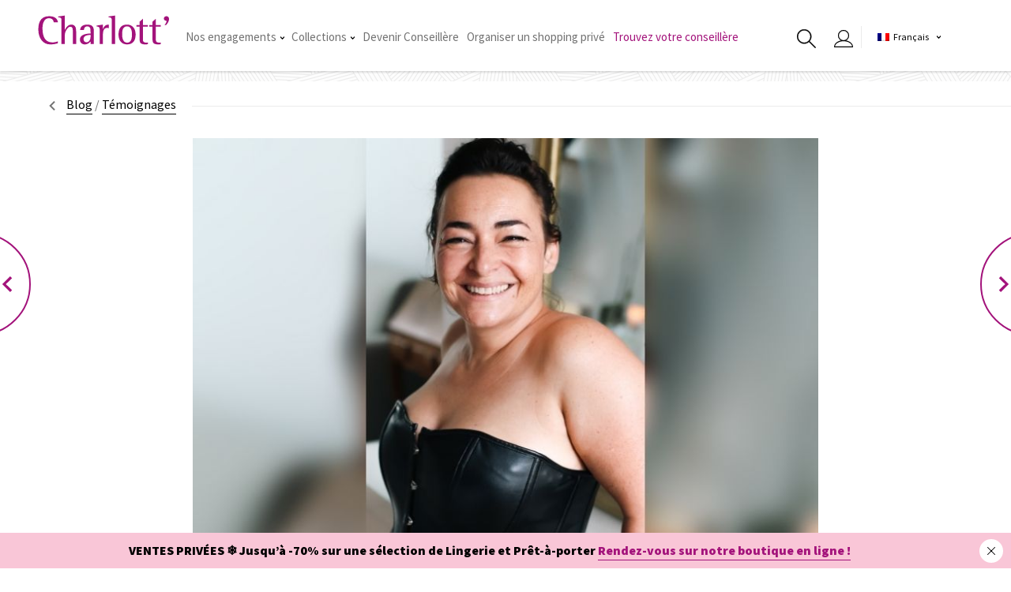

--- FILE ---
content_type: text/html; charset=UTF-8
request_url: https://www.charlott.fr/temoignages/charlott-vue-par-sandra-colombo/
body_size: 84987
content:
<!doctype html>
<html class="no-js" lang="fr-FR">
<head>
    <meta charset="UTF-8">
    <meta name="viewport" content="width=device-width, initial-scale=1">
    <meta name="theme-color" content="#f90e67"/>
    <link rel="profile" href="https://gmpg.org/xfn/11">

    <link rel="apple-touch-icon" sizes="180x180"
          href="https://www.charlott.fr/wp-content/themes/charlott/framework/website/assets/img/favicon/apple-touch-icon.png">
    <link rel="icon" type="image/png" sizes="32x32"
          href="https://www.charlott.fr/wp-content/themes/charlott/framework/website/assets/img/favicon/favicon-32x32.png">
    <link rel="icon" type="image/png" sizes="16x16"
          href="https://www.charlott.fr/wp-content/themes/charlott/framework/website/assets/img/favicon/favicon-16x16.png">
    <link rel="manifest"
          href="https://www.charlott.fr/wp-content/themes/charlott/framework/website/assets/img/favicon/site.webmanifest">
    <link rel="mask-icon"
          href="https://www.charlott.fr/wp-content/themes/charlott/framework/website/assets/img/favicon/safari-pinned-tab.svg"
          color="#f90e67">
    <meta name="msapplication-TileColor" content="#ff0000">
    <meta name="theme-color" content="#ffffff">

    <meta name='robots' content='index, follow, max-image-preview:large, max-snippet:-1, max-video-preview:-1' />
<link rel="alternate" hreflang="fr-fr" href="https://www.charlott.fr/temoignages/charlott-vue-par-sandra-colombo/" />
<link rel="alternate" hreflang="fr-ch" href="https://www.charlott.ch/temoignages/charlott-vue-par-sandra-colombo/" />
<link rel="alternate" hreflang="fr-re" href="https://www.charlott.re/temoignages/charlott-vue-par-sandra-colombo/" />
<link rel="alternate" hreflang="fr-be" href="https://www.charlott.be/temoignages-befr/charlott-vue-par-sandra-colombo/" />
<link rel="alternate" hreflang="x-default" href="https://www.charlott.fr/temoignages/charlott-vue-par-sandra-colombo/" />

<!-- Google Tag Manager for WordPress by gtm4wp.com -->
<script data-cfasync="false" data-pagespeed-no-defer>
	var gtm4wp_datalayer_name = "dataLayer";
	var dataLayer = dataLayer || [];
</script>
<!-- End Google Tag Manager for WordPress by gtm4wp.com --><script>document.documentElement.className = document.documentElement.className.replace("no-js","js");</script>

	<!-- This site is optimized with the Yoast SEO plugin v20.9 - https://yoast.com/wordpress/plugins/seo/ -->
	<title>Sandra Colombo,humoriste, nous partage sa perception de la vente à domicile Charlott&#039;</title>
	<meta name="description" content="Charlott&#039; - La comédienne Sandra Colombo a découvert Charlott&#039; lors de la Cérémonie au Palais de la Bourse à Lyon. Elle nous partage lors d&#039;une interview exclusive sa vision de la vente à domicile Charlott&#039;" />
	<link rel="canonical" href="https://www.charlott.fr/temoignages/charlott-vue-par-sandra-colombo/" />
	<meta property="og:locale" content="fr_FR" />
	<meta property="og:type" content="article" />
	<meta property="og:title" content="Sandra Colombo,humoriste, nous partage sa perception de la vente à domicile Charlott&#039;" />
	<meta property="og:description" content="Charlott&#039; - La comédienne Sandra Colombo a découvert Charlott&#039; lors de la Cérémonie au Palais de la Bourse à Lyon. Elle nous partage lors d&#039;une interview exclusive sa vision de la vente à domicile Charlott&#039;" />
	<meta property="og:url" content="https://www.charlott.fr/temoignages/charlott-vue-par-sandra-colombo/" />
	<meta property="og:site_name" content="Charlott&#039;" />
	<meta property="article:publisher" content="https://www.facebook.com/CharlottLingerie/" />
	<meta property="article:author" content="https://www.facebook.com/CharlottLingerie" />
	<meta property="article:published_time" content="2022-05-06T06:26:04+00:00" />
	<meta property="article:modified_time" content="2022-05-06T12:43:09+00:00" />
	<meta property="og:image" content="https://www.charlott.fr/wp-content/uploads/2022/05/Charlott-vente-à-domicile-vue-par-Sandra-Colombo-1200X630.jpg" />
	<meta property="og:image:width" content="1200" />
	<meta property="og:image:height" content="630" />
	<meta property="og:image:type" content="image/jpeg" />
	<meta name="author" content="Charlott&#039; Team" />
	<meta name="twitter:card" content="summary_large_image" />
	<meta name="twitter:creator" content="@charlott_fr" />
	<meta name="twitter:site" content="@charlott_fr" />
	<meta name="twitter:label1" content="Écrit par" />
	<meta name="twitter:data1" content="Charlott' Team" />
	<meta name="twitter:label2" content="Durée de lecture estimée" />
	<meta name="twitter:data2" content="6 minutes" />
	<!-- / Yoast SEO plugin. -->


<link rel="alternate" type="application/rss+xml" title="Charlott&#039; &raquo; Flux" href="https://www.charlott.fr/feed/" />
<link rel="alternate" type="application/rss+xml" title="Charlott&#039; &raquo; Flux des commentaires" href="https://www.charlott.fr/comments/feed/" />
<link rel='stylesheet' id='wp-block-library-css' href='https://www.charlott.fr/wp-includes/css/dist/block-library/style.min.css?ver=6.2.8' type='text/css' media='all' />
<link rel='stylesheet' id='classic-theme-styles-css' href='https://www.charlott.fr/wp-includes/css/classic-themes.min.css?ver=6.2.8' type='text/css' media='all' />
<style id='global-styles-inline-css' type='text/css'>
body{--wp--preset--color--black: #000000;--wp--preset--color--cyan-bluish-gray: #abb8c3;--wp--preset--color--white: #ffffff;--wp--preset--color--pale-pink: #f78da7;--wp--preset--color--vivid-red: #cf2e2e;--wp--preset--color--luminous-vivid-orange: #ff6900;--wp--preset--color--luminous-vivid-amber: #fcb900;--wp--preset--color--light-green-cyan: #7bdcb5;--wp--preset--color--vivid-green-cyan: #00d084;--wp--preset--color--pale-cyan-blue: #8ed1fc;--wp--preset--color--vivid-cyan-blue: #0693e3;--wp--preset--color--vivid-purple: #9b51e0;--wp--preset--gradient--vivid-cyan-blue-to-vivid-purple: linear-gradient(135deg,rgba(6,147,227,1) 0%,rgb(155,81,224) 100%);--wp--preset--gradient--light-green-cyan-to-vivid-green-cyan: linear-gradient(135deg,rgb(122,220,180) 0%,rgb(0,208,130) 100%);--wp--preset--gradient--luminous-vivid-amber-to-luminous-vivid-orange: linear-gradient(135deg,rgba(252,185,0,1) 0%,rgba(255,105,0,1) 100%);--wp--preset--gradient--luminous-vivid-orange-to-vivid-red: linear-gradient(135deg,rgba(255,105,0,1) 0%,rgb(207,46,46) 100%);--wp--preset--gradient--very-light-gray-to-cyan-bluish-gray: linear-gradient(135deg,rgb(238,238,238) 0%,rgb(169,184,195) 100%);--wp--preset--gradient--cool-to-warm-spectrum: linear-gradient(135deg,rgb(74,234,220) 0%,rgb(151,120,209) 20%,rgb(207,42,186) 40%,rgb(238,44,130) 60%,rgb(251,105,98) 80%,rgb(254,248,76) 100%);--wp--preset--gradient--blush-light-purple: linear-gradient(135deg,rgb(255,206,236) 0%,rgb(152,150,240) 100%);--wp--preset--gradient--blush-bordeaux: linear-gradient(135deg,rgb(254,205,165) 0%,rgb(254,45,45) 50%,rgb(107,0,62) 100%);--wp--preset--gradient--luminous-dusk: linear-gradient(135deg,rgb(255,203,112) 0%,rgb(199,81,192) 50%,rgb(65,88,208) 100%);--wp--preset--gradient--pale-ocean: linear-gradient(135deg,rgb(255,245,203) 0%,rgb(182,227,212) 50%,rgb(51,167,181) 100%);--wp--preset--gradient--electric-grass: linear-gradient(135deg,rgb(202,248,128) 0%,rgb(113,206,126) 100%);--wp--preset--gradient--midnight: linear-gradient(135deg,rgb(2,3,129) 0%,rgb(40,116,252) 100%);--wp--preset--duotone--dark-grayscale: url('#wp-duotone-dark-grayscale');--wp--preset--duotone--grayscale: url('#wp-duotone-grayscale');--wp--preset--duotone--purple-yellow: url('#wp-duotone-purple-yellow');--wp--preset--duotone--blue-red: url('#wp-duotone-blue-red');--wp--preset--duotone--midnight: url('#wp-duotone-midnight');--wp--preset--duotone--magenta-yellow: url('#wp-duotone-magenta-yellow');--wp--preset--duotone--purple-green: url('#wp-duotone-purple-green');--wp--preset--duotone--blue-orange: url('#wp-duotone-blue-orange');--wp--preset--font-size--small: 13px;--wp--preset--font-size--medium: 20px;--wp--preset--font-size--large: 36px;--wp--preset--font-size--x-large: 42px;--wp--preset--spacing--20: 0.44rem;--wp--preset--spacing--30: 0.67rem;--wp--preset--spacing--40: 1rem;--wp--preset--spacing--50: 1.5rem;--wp--preset--spacing--60: 2.25rem;--wp--preset--spacing--70: 3.38rem;--wp--preset--spacing--80: 5.06rem;--wp--preset--shadow--natural: 6px 6px 9px rgba(0, 0, 0, 0.2);--wp--preset--shadow--deep: 12px 12px 50px rgba(0, 0, 0, 0.4);--wp--preset--shadow--sharp: 6px 6px 0px rgba(0, 0, 0, 0.2);--wp--preset--shadow--outlined: 6px 6px 0px -3px rgba(255, 255, 255, 1), 6px 6px rgba(0, 0, 0, 1);--wp--preset--shadow--crisp: 6px 6px 0px rgba(0, 0, 0, 1);}:where(.is-layout-flex){gap: 0.5em;}body .is-layout-flow > .alignleft{float: left;margin-inline-start: 0;margin-inline-end: 2em;}body .is-layout-flow > .alignright{float: right;margin-inline-start: 2em;margin-inline-end: 0;}body .is-layout-flow > .aligncenter{margin-left: auto !important;margin-right: auto !important;}body .is-layout-constrained > .alignleft{float: left;margin-inline-start: 0;margin-inline-end: 2em;}body .is-layout-constrained > .alignright{float: right;margin-inline-start: 2em;margin-inline-end: 0;}body .is-layout-constrained > .aligncenter{margin-left: auto !important;margin-right: auto !important;}body .is-layout-constrained > :where(:not(.alignleft):not(.alignright):not(.alignfull)){max-width: var(--wp--style--global--content-size);margin-left: auto !important;margin-right: auto !important;}body .is-layout-constrained > .alignwide{max-width: var(--wp--style--global--wide-size);}body .is-layout-flex{display: flex;}body .is-layout-flex{flex-wrap: wrap;align-items: center;}body .is-layout-flex > *{margin: 0;}:where(.wp-block-columns.is-layout-flex){gap: 2em;}.has-black-color{color: var(--wp--preset--color--black) !important;}.has-cyan-bluish-gray-color{color: var(--wp--preset--color--cyan-bluish-gray) !important;}.has-white-color{color: var(--wp--preset--color--white) !important;}.has-pale-pink-color{color: var(--wp--preset--color--pale-pink) !important;}.has-vivid-red-color{color: var(--wp--preset--color--vivid-red) !important;}.has-luminous-vivid-orange-color{color: var(--wp--preset--color--luminous-vivid-orange) !important;}.has-luminous-vivid-amber-color{color: var(--wp--preset--color--luminous-vivid-amber) !important;}.has-light-green-cyan-color{color: var(--wp--preset--color--light-green-cyan) !important;}.has-vivid-green-cyan-color{color: var(--wp--preset--color--vivid-green-cyan) !important;}.has-pale-cyan-blue-color{color: var(--wp--preset--color--pale-cyan-blue) !important;}.has-vivid-cyan-blue-color{color: var(--wp--preset--color--vivid-cyan-blue) !important;}.has-vivid-purple-color{color: var(--wp--preset--color--vivid-purple) !important;}.has-black-background-color{background-color: var(--wp--preset--color--black) !important;}.has-cyan-bluish-gray-background-color{background-color: var(--wp--preset--color--cyan-bluish-gray) !important;}.has-white-background-color{background-color: var(--wp--preset--color--white) !important;}.has-pale-pink-background-color{background-color: var(--wp--preset--color--pale-pink) !important;}.has-vivid-red-background-color{background-color: var(--wp--preset--color--vivid-red) !important;}.has-luminous-vivid-orange-background-color{background-color: var(--wp--preset--color--luminous-vivid-orange) !important;}.has-luminous-vivid-amber-background-color{background-color: var(--wp--preset--color--luminous-vivid-amber) !important;}.has-light-green-cyan-background-color{background-color: var(--wp--preset--color--light-green-cyan) !important;}.has-vivid-green-cyan-background-color{background-color: var(--wp--preset--color--vivid-green-cyan) !important;}.has-pale-cyan-blue-background-color{background-color: var(--wp--preset--color--pale-cyan-blue) !important;}.has-vivid-cyan-blue-background-color{background-color: var(--wp--preset--color--vivid-cyan-blue) !important;}.has-vivid-purple-background-color{background-color: var(--wp--preset--color--vivid-purple) !important;}.has-black-border-color{border-color: var(--wp--preset--color--black) !important;}.has-cyan-bluish-gray-border-color{border-color: var(--wp--preset--color--cyan-bluish-gray) !important;}.has-white-border-color{border-color: var(--wp--preset--color--white) !important;}.has-pale-pink-border-color{border-color: var(--wp--preset--color--pale-pink) !important;}.has-vivid-red-border-color{border-color: var(--wp--preset--color--vivid-red) !important;}.has-luminous-vivid-orange-border-color{border-color: var(--wp--preset--color--luminous-vivid-orange) !important;}.has-luminous-vivid-amber-border-color{border-color: var(--wp--preset--color--luminous-vivid-amber) !important;}.has-light-green-cyan-border-color{border-color: var(--wp--preset--color--light-green-cyan) !important;}.has-vivid-green-cyan-border-color{border-color: var(--wp--preset--color--vivid-green-cyan) !important;}.has-pale-cyan-blue-border-color{border-color: var(--wp--preset--color--pale-cyan-blue) !important;}.has-vivid-cyan-blue-border-color{border-color: var(--wp--preset--color--vivid-cyan-blue) !important;}.has-vivid-purple-border-color{border-color: var(--wp--preset--color--vivid-purple) !important;}.has-vivid-cyan-blue-to-vivid-purple-gradient-background{background: var(--wp--preset--gradient--vivid-cyan-blue-to-vivid-purple) !important;}.has-light-green-cyan-to-vivid-green-cyan-gradient-background{background: var(--wp--preset--gradient--light-green-cyan-to-vivid-green-cyan) !important;}.has-luminous-vivid-amber-to-luminous-vivid-orange-gradient-background{background: var(--wp--preset--gradient--luminous-vivid-amber-to-luminous-vivid-orange) !important;}.has-luminous-vivid-orange-to-vivid-red-gradient-background{background: var(--wp--preset--gradient--luminous-vivid-orange-to-vivid-red) !important;}.has-very-light-gray-to-cyan-bluish-gray-gradient-background{background: var(--wp--preset--gradient--very-light-gray-to-cyan-bluish-gray) !important;}.has-cool-to-warm-spectrum-gradient-background{background: var(--wp--preset--gradient--cool-to-warm-spectrum) !important;}.has-blush-light-purple-gradient-background{background: var(--wp--preset--gradient--blush-light-purple) !important;}.has-blush-bordeaux-gradient-background{background: var(--wp--preset--gradient--blush-bordeaux) !important;}.has-luminous-dusk-gradient-background{background: var(--wp--preset--gradient--luminous-dusk) !important;}.has-pale-ocean-gradient-background{background: var(--wp--preset--gradient--pale-ocean) !important;}.has-electric-grass-gradient-background{background: var(--wp--preset--gradient--electric-grass) !important;}.has-midnight-gradient-background{background: var(--wp--preset--gradient--midnight) !important;}.has-small-font-size{font-size: var(--wp--preset--font-size--small) !important;}.has-medium-font-size{font-size: var(--wp--preset--font-size--medium) !important;}.has-large-font-size{font-size: var(--wp--preset--font-size--large) !important;}.has-x-large-font-size{font-size: var(--wp--preset--font-size--x-large) !important;}
.wp-block-navigation a:where(:not(.wp-element-button)){color: inherit;}
:where(.wp-block-columns.is-layout-flex){gap: 2em;}
.wp-block-pullquote{font-size: 1.5em;line-height: 1.6;}
</style>
<link rel='stylesheet' id='wpml-blocks-css' href='https://www.charlott.fr/wp-content/plugins/sitepress-multilingual-cms/dist/css/blocks/styles.css?ver=4.6.3' type='text/css' media='all' />
<link rel='stylesheet' id='menu-image-css' href='https://www.charlott.fr/wp-content/plugins/menu-image/includes/css/menu-image.css?ver=3.0.9' type='text/css' media='all' />
<link rel='stylesheet' id='dashicons-css' href='https://www.charlott.fr/wp-includes/css/dashicons.min.css?ver=6.2.8' type='text/css' media='all' />
<link rel='stylesheet' id='wpsl-styles-css' href='https://www.charlott.fr/wp-content/plugins/wp-store-locator/css/styles.min.css?ver=2.2.237' type='text/css' media='all' />
<link rel='stylesheet' id='style31e5cf3044b35cb808872643356cfde5-css' href='https://www.charlott.fr/wp-content/themes/charlott/framework/website/assets/css/global.css?v=202308100211&#038;ver=1.0.3' type='text/css' media='all' />
<script type='text/javascript' src='https://www.charlott.fr/wp-includes/js/jquery/jquery.min.js?ver=3.6.4' id='jquery-core-js'></script>
<script type='text/javascript' src='https://www.charlott.fr/wp-includes/js/jquery/jquery-migrate.min.js?ver=3.4.0' id='jquery-migrate-js'></script>
<script type='text/javascript' id='wpml-xdomain-data-js-extra'>
/* <![CDATA[ */
var wpml_xdomain_data = {"css_selector":"wpml-ls-item","ajax_url":"https:\/\/www.charlott.fr\/wp-admin\/admin-ajax.php","current_lang":"fr","_nonce":"d345793f39"};
/* ]]> */
</script>
<script type='text/javascript' src='https://www.charlott.fr/wp-content/plugins/sitepress-multilingual-cms/res/js/xdomain-data.js?ver=4.6.3' id='wpml-xdomain-data-js'></script>
<link rel="EditURI" type="application/rsd+xml" title="RSD" href="https://www.charlott.fr/xmlrpc.php?rsd" />
<link rel="wlwmanifest" type="application/wlwmanifest+xml" href="https://www.charlott.fr/wp-includes/wlwmanifest.xml" />
<meta name="generator" content="WordPress 6.2.8" />
<link rel='shortlink' href='https://www.charlott.fr/?p=21240' />
<link rel="alternate" type="application/json+oembed" href="https://www.charlott.fr/wp-json/oembed/1.0/embed?url=https%3A%2F%2Fwww.charlott.fr%2Ftemoignages%2Fcharlott-vue-par-sandra-colombo%2F" />
<link rel="alternate" type="text/xml+oembed" href="https://www.charlott.fr/wp-json/oembed/1.0/embed?url=https%3A%2F%2Fwww.charlott.fr%2Ftemoignages%2Fcharlott-vue-par-sandra-colombo%2F&#038;format=xml" />
<meta name="generator" content="WPML ver:4.6.3 stt:66,1,4,64,65;" />

<!-- Google Tag Manager for WordPress by gtm4wp.com -->
<!-- GTM Container placement set to footer -->
<script data-cfasync="false" data-pagespeed-no-defer type="text/javascript">
	var dataLayer_content = {"pagePostType":"post","pagePostType2":"single-post","pageCategory":["temoignages","vente-a-domicile","vie-charlott"],"pagePostAuthor":"Charlott' Team"};
	dataLayer.push( dataLayer_content );
</script>
<script data-cfasync="false">
(function(w,d,s,l,i){w[l]=w[l]||[];w[l].push({'gtm.start':
new Date().getTime(),event:'gtm.js'});var f=d.getElementsByTagName(s)[0],
j=d.createElement(s),dl=l!='dataLayer'?'&l='+l:'';j.async=true;j.src=
'//www.googletagmanager.com/gtm.'+'js?id='+i+dl;f.parentNode.insertBefore(j,f);
})(window,document,'script','dataLayer','GTM-WC34N7H');
</script>
<!-- End Google Tag Manager -->
<!-- End Google Tag Manager for WordPress by gtm4wp.com -->
    <link rel="preconnect" href="https://fonts.googleapis.com">
    <link rel="preconnect" href="https://fonts.gstatic.com" crossorigin>
    <link href="https://fonts.googleapis.com/css2?family=Playfair+Display:ital,wght@0,400;0,500;0,700;1,400;1,500;1,700&family=Source+Sans+Pro:ital,wght@0,400;0,600;0,900;1,400;1,600;1,900&display=swap" rel="stylesheet">


    <script type="application/ld+json">
         { "@context": "http://www.schema.org", "@type": "Organization", "name": "Charlott", "url": "https://charlott.fr", "sameAs": [ "https://www.facebook.com/CharlottLingerie", "https://www.instagram.com/charlott.OFFICIEL/", "https://fr.viadeo.com/fr/company/charlott-lingerie", "https://vimeo.com/charlottlingerie", "https://www.youtube.com/user/charlottlingerie", "https://fr.pinterest.com/charlottfrance/", "https://twitter.com/charlott_fr", "https://www.linkedin.com/company/charlott/?originalSubdomain=fr", "https://www.flickr.com/photos/charlottlingerie/albums" ], "logo": "https://www.charlott.fr/wp-content/themes/charlott/framework/website/assets/img/        logo-charlott.jpg", "image": "https://www.charlott.fr/wp-content/themes/charlott/framework/website/assets/img/        logo-charlott.jpg", "description": "Charlott’, leader de la vente à domicile de lingerie et de prêt-à-porter en France depuis plus de 25 ans.", "address": { "@type": "PostalAddress", "addressLocality": "Chaponost", "postalCode": "69630", "streetAddress": "Z.I. Route des Troques" }, "contactPoint" : [{ "@type" : "ContactPoint", "telephone" : "+33821021041", "contactType" : "customer service", "areaServed" : "FR", "availableLanguage" : "French" }] }
    </script>
    <meta name="facebook-domain-verification" content="p5doz442rbgp15o3g5rufi3iau8cht"/>

    <script>
        window.axeptioSettings = {
            clientId: "6034ff732449d64b1b34c773",
            cookiesVersion: "charlott'-base",
        };

        (function (d, s) {
            var t = d.getElementsByTagName(s)[0], e = d.createElement(s);
            e.async = true;
            e.src = "//static.axept.io/sdk.js";
            t.parentNode.insertBefore(e, t);
        })(document, "script");
    </script>
    <script src="https://www.google.com/recaptcha/api.js" async defer></script>

    
</head>

<body class="post-template-default single single-post postid-21240 single-format-standard">
<div class="page" id="top">

    <header class="page-header" id="header">

    <div class="inner">

        <a href="https://www.charlott.fr/" class="logo"><?xml version="1.0" encoding="utf-8"?>
<!-- Generator: Adobe Illustrator 25.4.6, SVG Export Plug-In . SVG Version: 6.00 Build 0)  -->
<svg id="icon-22f47d87d0d4154e6e510687cb132f9f" class="icon -logo-charlott-v2" version="1.1" id="logo-charlott-v2-Calque_1"  xmlns="http://www.w3.org/2000/svg" xmlns:xlink="http://www.w3.org/1999/xlink" x="0px" y="0px"
	 viewBox="0 0 297.64 84.85" style="enable-background:new 0 0 297.64 84.85;" xml:space="preserve">
<style type="text/css">
	.st0{fill:#A2187B;}
</style>
<g>
	<path class="st0" d="M43.6,66.1c-13.79,0-20.79-9.97-20.79-29.63c0-6.56,1.19-11.83,3.54-15.66c2.33-3.8,5.7-5.73,10.03-5.73
		c5.83,0,9.1,2.78,10,8.5l0.03,0.17h8.72l-0.02-0.22c-0.34-3.44-1.85-6.31-4.49-8.55c-3.2-2.74-7.81-4.13-13.73-4.13
		c-15.13,0-22.81,9.36-22.81,27.82c0,9.01,2.16,16.51,6.41,22.3c4.49,6.2,10.69,9.34,18.43,9.34c5.88,0,11.28-0.8,16.04-2.39
		l0.14-0.05V63.9l-0.26,0.09C50.63,65.39,46.85,66.1,43.6,66.1z"/>
	<path class="st0" d="M91.97,34.1c-1.5-3.69-4.57-5.56-9.11-5.56c-5.23,0-9.7,3.75-13.31,11.14V9.47l-13.4,1.9l-0.17,0.02v1.81
		l0.19,0.01c1.89,0.11,3.3,0.39,4.16,0.82c1.51,0.87,2.28,2.41,2.28,4.58v50.76h6.95V50.83c0-4.13,1.36-8.24,4.04-12.21
		c2.55-3.66,4.99-5.52,7.23-5.52c2.48,0,4.05,1.09,4.82,3.35c0.44,1.33,0.67,3.8,0.67,7.33v25.61h6.95V44.04
		C93.26,39.5,92.83,36.16,91.97,34.1z"/>
	<path class="st0" d="M127.85,32.61c-2.07-2.7-5.81-4.07-11.12-4.07c-5.13,0-9.03,1.19-11.61,3.54c-2.07,1.9-3.24,4.4-3.46,7.44
		l-0.02,0.22h7.97l0.01-0.19c0.39-4.91,2.63-7.29,6.85-7.29c3.11,0,5.11,1.21,6.1,3.69c0.55,1.45,0.84,4.2,0.84,8.17v3.12
		c-14.77,0.49-22.26,4.81-22.26,12.86c0,2.99,0.96,5.47,2.86,7.37s4.44,2.86,7.54,2.86c4.32,0,8.31-2.03,11.87-6.04v5.1h6.95v-26.8
		C130.35,38.09,129.51,34.73,127.85,32.61z M115.02,65.76c-2.08,0-3.71-0.77-4.85-2.3c-0.93-1.26-1.41-2.76-1.41-4.47
		c0-5.52,4.92-8.46,14.64-8.72v4.81c0,2.44-0.7,4.78-2.09,6.94C119.72,64.5,117.6,65.76,115.02,65.76z"/>
	<path class="st0" d="M161.48,28.63c-0.2-0.06-0.47-0.09-0.83-0.09c-5.32,0-9.11,3.22-11.27,9.57v-9.6l-13.4,2.1v1.8l0.18,0.02
		c1.89,0.22,3.27,0.56,4.08,0.99c1.46,0.86,2.2,2.44,2.2,4.67v31.3h6.95v-20.6c0-8.96,3.02-13.31,9.23-13.31
		c0.38,0,1.3,0.2,2.75,0.59l0.25,0.07v-7.46L161.48,28.63z"/>
	<path class="st0" d="M161.39,11.37l-0.17,0.02v1.81l0.19,0.01c1.89,0.11,3.3,0.39,4.16,0.82c1.51,0.87,2.28,2.41,2.28,4.58v50.76
		h6.95V9.47L161.39,11.37z"/>
	<path class="st0" d="M212.98,34.22c-3.2-3.77-7.65-5.68-13.24-5.68c-11.8,0-17.79,7.1-17.79,21.1c0,6.2,1.59,11.24,4.72,15
		c3.14,3.77,7.6,5.68,13.24,5.68c5.87,0,10.41-1.85,13.5-5.51c2.91-3.59,4.38-8.72,4.38-15.25
		C217.79,43.14,216.17,37.98,212.98,34.22z M210.16,49.64c0,11.26-3.42,16.96-10.17,16.96c-3.92,0-6.8-2.05-8.57-6.08
		c-1.23-2.85-1.85-6.51-1.85-10.88c0-5.05,0.48-8.86,1.43-11.31c1.54-4.03,4.51-6.07,8.82-6.07
		C206.69,32.25,210.16,38.11,210.16,49.64z"/>
	<path class="st0" d="M243.49,32.76v-3.29h-10.45V16.32l-6.95,6.04v7.11h-6.54v3.29h6.54v25.38c0,4.5,0.61,7.57,1.83,9.13
		c1.68,2.02,5.22,3.05,10.52,3.05c1.65,0,3.29-0.17,4.89-0.52l0.16-0.03v-3.54l-0.23,0.04c-1.34,0.22-2.42,0.34-3.2,0.34
		c-4.73,0-7.02-1.96-7.02-6V32.76H243.49z"/>
	<path class="st0" d="M270.51,32.76v-3.29h-10.45V16.32l-6.95,6.04v7.11h-6.54v3.29h6.54v25.38c0,4.5,0.61,7.57,1.83,9.13
		c1.67,2.02,5.21,3.05,10.52,3.05c1.65,0,3.29-0.17,4.88-0.52l0.16-0.03v-3.54l-0.23,0.04c-1.34,0.22-2.42,0.34-3.2,0.34
		c-4.72,0-7.02-1.96-7.02-6V32.76H270.51z"/>
	<path class="st0" d="M286.08,12.28c-1-0.94-2.28-1.41-3.79-1.41s-2.79,0.45-3.79,1.33c-1,0.89-1.51,2.05-1.51,3.46
		c0,1.88,0.75,3.26,2.22,4.08c0.31,0.19,1.11,0.39,2.43,0.62c0.59,0.15,0.87,0.52,0.87,1.17c0,1.76-1.33,4.35-3.95,7.69l-0.25,0.33
		h3.31l0.06-0.07c4.04-4.49,6.08-8.74,6.08-12.63C287.76,14.93,287.2,13.39,286.08,12.28z"/>
</g>
</svg>
</a>

        <div class="navigation"><ul id="menu-menu-principal" class="page-nav-desktop"><li id="menu-item-5" class="menu-item menu-item-type-custom menu-item-object-custom menu-item-has-children menu-item-5 item"><a href="#" class="link"><img width="36" height="36" src="https://www.charlott.fr/wp-content/uploads/2018/06/50-36x36.png" class="menu-image menu-image-title-after" alt="" decoding="async" loading="lazy" /><span class="menu-image-title-after menu-image-title">Nos engagements</span><svg id="icon-aa5d4e6984f302b51b2d71fb416b8e56" class="icon -ui/chevron-down" xmlns="http://www.w3.org/2000/svg" width="5" height="4.26" viewBox="0 0 5 4.26"><path d="M5 0L2.49 2.34 0 0v1.77l2.49 2.49h.02L5 1.77V0z"/></svg></a>
<ul class="sub-menu">
	<li id="menu-item-53812" class="menu-item menu-item-type-post_type menu-item-object-page menu-item-53812 item"><a href="https://www.charlott.fr/nos-engagements/" class="link"><img width="500" height="188" src="https://www.charlott.fr/wp-content/uploads/2023/08/miniature_menu_page-nos-engagements_charlott-lingerie-pret-a-porter_500x188px.png" class="menu-image menu-image-title-below" alt="" decoding="async" loading="lazy" /><span class="menu-image-title-below menu-image-title">Nos engagements</span><svg id="icon-aa5d4e6984f302b51b2d71fb416b8e56" class="icon -ui/chevron-down" xmlns="http://www.w3.org/2000/svg" width="5" height="4.26" viewBox="0 0 5 4.26"><path d="M5 0L2.49 2.34 0 0v1.77l2.49 2.49h.02L5 1.77V0z"/></svg></a></li>
	<li id="menu-item-6468" class="menu-item menu-item-type-post_type menu-item-object-page menu-item-6468 item"><a href="https://www.charlott.fr/la-marque-charlott/" class="link"><img width="500" height="188" src="https://www.charlott.fr/wp-content/uploads/2022/05/image-menu-confection-style-charlott-collections.jpg" class="menu-image menu-image-title-below" alt="image-menu-confection-style-charlott-collections" decoding="async" loading="lazy" /><span class="menu-image-title-below menu-image-title">Nos valeurs</span><svg id="icon-aa5d4e6984f302b51b2d71fb416b8e56" class="icon -ui/chevron-down" xmlns="http://www.w3.org/2000/svg" width="5" height="4.26" viewBox="0 0 5 4.26"><path d="M5 0L2.49 2.34 0 0v1.77l2.49 2.49h.02L5 1.77V0z"/></svg></a></li>
	<li id="menu-item-7359" class="menu-item menu-item-type-post_type menu-item-object-page menu-item-7359 item"><a href="https://www.charlott.fr/l-histoire-charlott/" class="link"><img width="300" height="113" src="https://www.charlott.fr/wp-content/uploads/2023/07/image_menu-miniature_lhistoire-de-charlott-300x113-1.jpg" class="menu-image menu-image-title-below" alt="" decoding="async" loading="lazy" /><span class="menu-image-title-below menu-image-title">L’histoire de Charlott’</span><svg id="icon-aa5d4e6984f302b51b2d71fb416b8e56" class="icon -ui/chevron-down" xmlns="http://www.w3.org/2000/svg" width="5" height="4.26" viewBox="0 0 5 4.26"><path d="M5 0L2.49 2.34 0 0v1.77l2.49 2.49h.02L5 1.77V0z"/></svg></a></li>
</ul>
</li>
<li id="menu-item-11860" class="menu-item menu-item-type-custom menu-item-object-custom menu-item-has-children menu-item-11860 item"><a href="/dressing/collections/" class="link">Collections<svg id="icon-aa5d4e6984f302b51b2d71fb416b8e56" class="icon -ui/chevron-down" xmlns="http://www.w3.org/2000/svg" width="5" height="4.26" viewBox="0 0 5 4.26"><path d="M5 0L2.49 2.34 0 0v1.77l2.49 2.49h.02L5 1.77V0z"/></svg></a>
<ul class="sub-menu">
	<li id="menu-item-60857" class="menu-item menu-item-type-custom menu-item-object-custom menu-item-60857 item"><a href="/dressing/search/lookbook-segment%5B0%5D=131&#038;empty=true" class="link"><span class="menu-image-title-above menu-image-title">Ventes Privées jusqu&rsquo;à -70% ❄️</span><img width="500" height="188" src="https://www.charlott.fr/wp-content/uploads/2025/12/Image-miniature-menu.png" class="menu-image menu-image-title-above" alt="" decoding="async" loading="lazy" /><svg id="icon-aa5d4e6984f302b51b2d71fb416b8e56" class="icon -ui/chevron-down" xmlns="http://www.w3.org/2000/svg" width="5" height="4.26" viewBox="0 0 5 4.26"><path d="M5 0L2.49 2.34 0 0v1.77l2.49 2.49h.02L5 1.77V0z"/></svg></a></li>
	<li id="menu-item-60804" class="menu-item menu-item-type-custom menu-item-object-custom menu-item-60804 item"><a href="/dressing/search/lookbook-segment%5B0%5D=129&#038;empty=true" class="link"><span class="menu-image-title-above menu-image-title">Looks de Fêtes &#038; Capsule Exclusive ✨</span><img width="500" height="188" src="https://www.charlott.fr/wp-content/uploads/2025/11/image_miniature_menu-charlott-fr.jpg" class="menu-image menu-image-title-above" alt="" decoding="async" loading="lazy" /><svg id="icon-aa5d4e6984f302b51b2d71fb416b8e56" class="icon -ui/chevron-down" xmlns="http://www.w3.org/2000/svg" width="5" height="4.26" viewBox="0 0 5 4.26"><path d="M5 0L2.49 2.34 0 0v1.77l2.49 2.49h.02L5 1.77V0z"/></svg></a></li>
	<li id="menu-item-52800" class="menu-item menu-item-type-custom menu-item-object-custom menu-item-52800 item"><a href="/dressing/lookbooks/126/" class="link"><span class="menu-image-title-above menu-image-title">Lingerie et Prêt-à-porter AH 2025 🐿️</span><img width="500" height="188" src="https://www.charlott.fr/wp-content/uploads/2025/09/image_menu-miniature_charlott-fr_lingerie_automne-hiver-2025_desktop.jpg" class="menu-image menu-image-title-above" alt="" decoding="async" loading="lazy" /><svg id="icon-aa5d4e6984f302b51b2d71fb416b8e56" class="icon -ui/chevron-down" xmlns="http://www.w3.org/2000/svg" width="5" height="4.26" viewBox="0 0 5 4.26"><path d="M5 0L2.49 2.34 0 0v1.77l2.49 2.49h.02L5 1.77V0z"/></svg></a></li>
	<li id="menu-item-56207" class="menu-item menu-item-type-custom menu-item-object-custom menu-item-56207 item"><a href="/dressing/lookbooks/105/" class="link"><span class="menu-image-title-above menu-image-title">Pantalon Cargo Légende 👖</span><img width="500" height="188" src="https://www.charlott.fr/wp-content/uploads/2025/02/image_menu-miniature_charlott-fr_pantalon-cargo-legende.jpg" class="menu-image menu-image-title-above" alt="" decoding="async" loading="lazy" /><svg id="icon-aa5d4e6984f302b51b2d71fb416b8e56" class="icon -ui/chevron-down" xmlns="http://www.w3.org/2000/svg" width="5" height="4.26" viewBox="0 0 5 4.26"><path d="M5 0L2.49 2.34 0 0v1.77l2.49 2.49h.02L5 1.77V0z"/></svg></a></li>
	<li id="menu-item-13304" class="menu-item menu-item-type-custom menu-item-object-custom menu-item-13304 item"><a href="https://www.charlott.fr/dressing/lookbooks/59/" class="link"><span class="menu-image-title-above menu-image-title">Créations Écoresponsables 🍃</span><img width="500" height="188" src="https://www.charlott.fr/wp-content/uploads/2025/07/image_miniature_menu_charlott-fr_lingerie_pret-a-porter_creations-ecoresponsables_ete_2025.jpg" class="menu-image menu-image-title-above" alt="" decoding="async" loading="lazy" /><svg id="icon-aa5d4e6984f302b51b2d71fb416b8e56" class="icon -ui/chevron-down" xmlns="http://www.w3.org/2000/svg" width="5" height="4.26" viewBox="0 0 5 4.26"><path d="M5 0L2.49 2.34 0 0v1.77l2.49 2.49h.02L5 1.77V0z"/></svg></a></li>
	<li id="menu-item-55734" class="menu-item menu-item-type-custom menu-item-object-custom menu-item-55734 item"><a href="/dressing/lookbooks/53/" class="link"><span class="menu-image-title-above menu-image-title">Les Essentiels 🩲</span><img width="500" height="188" src="https://www.charlott.fr/wp-content/uploads/2024/05/image_menu_miniature_collection-ete-lingerie-bain-20244.jpg" class="menu-image menu-image-title-above" alt="" decoding="async" loading="lazy" /><svg id="icon-aa5d4e6984f302b51b2d71fb416b8e56" class="icon -ui/chevron-down" xmlns="http://www.w3.org/2000/svg" width="5" height="4.26" viewBox="0 0 5 4.26"><path d="M5 0L2.49 2.34 0 0v1.77l2.49 2.49h.02L5 1.77V0z"/></svg></a></li>
</ul>
</li>
<li id="menu-item-11821" class="menu-item menu-item-type-post_type menu-item-object-page menu-item-11821 item"><a href="https://www.charlott.fr/conseillere-de-style/" class="link">Devenir Conseillère<svg id="icon-aa5d4e6984f302b51b2d71fb416b8e56" class="icon -ui/chevron-down" xmlns="http://www.w3.org/2000/svg" width="5" height="4.26" viewBox="0 0 5 4.26"><path d="M5 0L2.49 2.34 0 0v1.77l2.49 2.49h.02L5 1.77V0z"/></svg></a></li>
<li id="menu-item-13178" class="menu-item menu-item-type-post_type menu-item-object-page menu-item-13178 item"><a href="https://www.charlott.fr/hotesse-vip/" class="link">Organiser un shopping privé<svg id="icon-aa5d4e6984f302b51b2d71fb416b8e56" class="icon -ui/chevron-down" xmlns="http://www.w3.org/2000/svg" width="5" height="4.26" viewBox="0 0 5 4.26"><path d="M5 0L2.49 2.34 0 0v1.77l2.49 2.49h.02L5 1.77V0z"/></svg></a></li>
<li id="menu-item-55426" class="contact-link menu-item menu-item-type-custom menu-item-object-custom menu-item-55426 item"><a href="https://trouvez-votre-conseillere.charlott.fr/" class="link">Trouvez votre conseillère<svg id="icon-aa5d4e6984f302b51b2d71fb416b8e56" class="icon -ui/chevron-down" xmlns="http://www.w3.org/2000/svg" width="5" height="4.26" viewBox="0 0 5 4.26"><path d="M5 0L2.49 2.34 0 0v1.77l2.49 2.49h.02L5 1.77V0z"/></svg></a></li>
</ul></div>

        <ul class="navigation-secondary">
            <li class="item">
                <a href="" class="search" data-trigger="search-open"
                   data-target="search-modal">
                    <svg id="icon-c102b1a53638a0f2ef32c8246ca9a222" class="icon -ui/magnifier" xmlns="http://www.w3.org/2000/svg" width="20.3" height="20.25" viewBox="0 0 20.3 20.25"><circle cx="7.81" cy="7.81" r="6.66" fill="none"/><path d="M12.77 12.73a.5.5 0 0 1 .71 0l.1.1a7.7 7.7 0 1 0-.7.71l-.1-.1a.5.5 0 0 1-.01-.71zm-5 1.74a6.66 6.66 0 1 1 6.66-6.66 6.67 6.67 0 0 1-6.62 6.66z" stroke="#000" stroke-miterlimit="10" stroke-width=".3"/><path d="M20 19.25l-6.43-6.43a7.72 7.72 0 0 1-.7.71L19.3 20a.5.5 0 0 0 .71-.71z" stroke="#000" stroke-miterlimit="10" stroke-width=".3"/><path d="M13.58 12.83l-.1-.1a.5.5 0 0 0-.71.71l.1.1a7.72 7.72 0 0 0 .71-.71z" stroke="#000" stroke-miterlimit="10" stroke-width=".3"/></svg>
                </a></li>

            
                            <li class="item"><a href="https://appli.charlott.fr/" class="profile"><svg id="icon-3192fc475c56f96fbeead9a9b44a332a" class="icon -ui/user" xmlns="http://www.w3.org/2000/svg" width="22" height="20.37" viewBox="0 0 22 20.37"><path d="M11 13.05a6.53 6.53 0 1 1 6.53-6.53A6.53 6.53 0 0 1 11 13.05zm0-11.93a5.41 5.41 0 1 0 5.41 5.41A5.42 5.42 0 0 0 11 1.12z"/><path d="M21.34 20.37H.66a.66.66 0 0 1-.66-.66c0-4.29 4.93-7.77 11-7.77s11 3.49 11 7.77a.66.66 0 0 1-.66.66zM1 19.15h20c-.51-3.37-4.79-6-10-6s-9.46 2.64-10 6z"/></svg></a></li>
                    </ul>

        <a href="#" class="mobile" data-trigger="mobile-nav-open"
           data-target="mobile-nav">
            <svg id="icon-9e7842bd9b93e5d3a9e58f8e40beade4" class="icon -ui/menu" xmlns="http://www.w3.org/2000/svg" width="39.67" height="25.15" viewBox="0 0 39.67 25.15"><path d="M38.84 0H.83A.93.93 0 0 0 0 1a.93.93 0 0 0 .83 1h38a.93.93 0 0 0 .83-1 .93.93 0 0 0-.82-1zM38.84 11.57H.83a.93.93 0 0 0-.83 1 .93.93 0 0 0 .83 1h38a.93.93 0 0 0 .83-1 .93.93 0 0 0-.82-1zM38.84 23.14H.83a1 1 0 0 0 0 2h38a1 1 0 0 0 0-2z"/></svg>
        </a>

        <div class="lang-selector">
        <a href="https://www.charlott.fr/temoignages/charlott-vue-par-sandra-colombo/" class="trigger lang" data-target="lang-list-desktop">
                <img src="https://www.charlott.fr/wp-content/plugins/sitepress-multilingual-cms/res/flags/fr.png" alt="" width="15" />
        <span class="txt">Français</span>
        <svg id="icon-aa5d4e6984f302b51b2d71fb416b8e56" class="icon -ui/chevron-down" xmlns="http://www.w3.org/2000/svg" width="5" height="4.26" viewBox="0 0 5 4.26"><path d="M5 0L2.49 2.34 0 0v1.77l2.49 2.49h.02L5 1.77V0z"/></svg>
    </a>
            <ul class="list" id="lang-list-desktop" style="display: none;">
                                <li><a href="https://www.charlott.fr/temoignages/charlott-vue-par-sandra-colombo/" class="lang"><img src="https://www.charlott.fr/wp-content/plugins/sitepress-multilingual-cms/res/flags/fr.png" alt="" width="15" /> <span class="txt">Français</span></a></li>
                                <li><a href="https://www.charlott.ch/temoignages/charlott-vue-par-sandra-colombo/" class="lang"><img src="https://www.charlott.fr/wp-content/uploads/flags/21RtJ+xgXDL._SX355_.jpg" alt="" width="15" /> <span class="txt">Français (CH)</span></a></li>
                                <li><a href="https://www.charlott.re/temoignages/charlott-vue-par-sandra-colombo/" class="lang"><img src="https://www.charlott.fr/wp-content/uploads/flags/drapeau.png" alt="" width="15" /> <span class="txt">Français (RE)</span></a></li>
                                <li><a href="https://www.charlott.be/temoignages-befr/charlott-vue-par-sandra-colombo/" class="lang"><img src="https://www.charlott.fr/wp-content/uploads/flags/drapeau-belge.jpg" alt="" width="15" /> <span class="txt">Français (BE)</span></a></li>
            </ul>
    </div>

    </div>

</header>

<section id="mobile-nav" class="mobile-nav">

    <header class="mobile-nav-header">

        <div class="_table">

                            <a href="https://appli.charlott.fr/" class="profile"><svg id="icon-3192fc475c56f96fbeead9a9b44a332a" class="icon -ui/user" xmlns="http://www.w3.org/2000/svg" width="22" height="20.37" viewBox="0 0 22 20.37"><path d="M11 13.05a6.53 6.53 0 1 1 6.53-6.53A6.53 6.53 0 0 1 11 13.05zm0-11.93a5.41 5.41 0 1 0 5.41 5.41A5.42 5.42 0 0 0 11 1.12z"/><path d="M21.34 20.37H.66a.66.66 0 0 1-.66-.66c0-4.29 4.93-7.77 11-7.77s11 3.49 11 7.77a.66.66 0 0 1-.66.66zM1 19.15h20c-.51-3.37-4.79-6-10-6s-9.46 2.64-10 6z"/></svg>Mon compte</a>
            

            <div class="lang-selector">
        <a href="https://www.charlott.fr/temoignages/charlott-vue-par-sandra-colombo/" class="trigger lang" data-target="lang-list-mobile">
                <img src="https://www.charlott.fr/wp-content/plugins/sitepress-multilingual-cms/res/flags/fr.png" alt="" width="15" />
        <span class="txt">Français</span>
        <svg id="icon-aa5d4e6984f302b51b2d71fb416b8e56" class="icon -ui/chevron-down" xmlns="http://www.w3.org/2000/svg" width="5" height="4.26" viewBox="0 0 5 4.26"><path d="M5 0L2.49 2.34 0 0v1.77l2.49 2.49h.02L5 1.77V0z"/></svg>
    </a>
            <ul class="list" id="lang-list-mobile" style="display: none;">
                                <li><a href="https://www.charlott.fr/temoignages/charlott-vue-par-sandra-colombo/" class="lang"><img src="https://www.charlott.fr/wp-content/plugins/sitepress-multilingual-cms/res/flags/fr.png" alt="" width="15" /> <span class="txt">Français</span></a></li>
                                <li><a href="https://www.charlott.ch/temoignages/charlott-vue-par-sandra-colombo/" class="lang"><img src="https://www.charlott.fr/wp-content/uploads/flags/21RtJ+xgXDL._SX355_.jpg" alt="" width="15" /> <span class="txt">Français (CH)</span></a></li>
                                <li><a href="https://www.charlott.re/temoignages/charlott-vue-par-sandra-colombo/" class="lang"><img src="https://www.charlott.fr/wp-content/uploads/flags/drapeau.png" alt="" width="15" /> <span class="txt">Français (RE)</span></a></li>
                                <li><a href="https://www.charlott.be/temoignages-befr/charlott-vue-par-sandra-colombo/" class="lang"><img src="https://www.charlott.fr/wp-content/uploads/flags/drapeau-belge.jpg" alt="" width="15" /> <span class="txt">Français (BE)</span></a></li>
            </ul>
    </div>
        </div>

        <div class="close">
            <a href="#" class="action btn -circle -reverse" data-trigger="mobile-nav-close"
               data-target="mobile-nav">
                <svg id="icon-c830f567ed2f59580c5e806f4b6e207c" class="icon -ui/close" version="1.1" id="ui/close-Calque_1"  xmlns="http://www.w3.org/2000/svg" x="0" y="0" viewBox="0 0 50.5 50.5" xml:space="preserve"><style type="text/css">.st0{fill:#f90e67}</style><path transform="rotate(-45.001 25.829 25.83)" class="st0" d="M13.9 25.1h23.8v1.5H13.9z"/><path transform="rotate(-45.001 21.51 21.44)" class="st0" d="M20.7 15.1h1.5v12.7h-1.5z"/><path transform="rotate(-45.001 31.736 31.814)" class="st0" d="M31 27.7h1.5v8.2H31z"/></svg>
            </a>
        </div>
    </header>

    <nav class="navigation"><ul id="menu-menu-principal-1" class="page-nav-mobile"><li class="menu-item menu-item-type-custom menu-item-object-custom menu-item-has-children menu-item-5 item"><a href="#" class="link"><img width="36" height="36" src="https://www.charlott.fr/wp-content/uploads/2018/06/50-36x36.png" class="menu-image menu-image-title-after" alt="" decoding="async" loading="lazy" /><span class="menu-image-title-after menu-image-title">Nos engagements</span><svg id="icon-aa5d4e6984f302b51b2d71fb416b8e56" class="icon -ui/chevron-down" xmlns="http://www.w3.org/2000/svg" width="5" height="4.26" viewBox="0 0 5 4.26"><path d="M5 0L2.49 2.34 0 0v1.77l2.49 2.49h.02L5 1.77V0z"/></svg></a>
<ul class="sub-menu">
	<li class="menu-item menu-item-type-post_type menu-item-object-page menu-item-53812 item"><a href="https://www.charlott.fr/nos-engagements/" class="link"><img width="500" height="188" src="https://www.charlott.fr/wp-content/uploads/2023/08/miniature_menu_page-nos-engagements_charlott-lingerie-pret-a-porter_500x188px.png" class="menu-image menu-image-title-below" alt="" decoding="async" loading="lazy" /><span class="menu-image-title-below menu-image-title">Nos engagements</span><svg id="icon-aa5d4e6984f302b51b2d71fb416b8e56" class="icon -ui/chevron-down" xmlns="http://www.w3.org/2000/svg" width="5" height="4.26" viewBox="0 0 5 4.26"><path d="M5 0L2.49 2.34 0 0v1.77l2.49 2.49h.02L5 1.77V0z"/></svg></a></li>
	<li class="menu-item menu-item-type-post_type menu-item-object-page menu-item-6468 item"><a href="https://www.charlott.fr/la-marque-charlott/" class="link"><img width="500" height="188" src="https://www.charlott.fr/wp-content/uploads/2022/05/image-menu-confection-style-charlott-collections.jpg" class="menu-image menu-image-title-below" alt="image-menu-confection-style-charlott-collections" decoding="async" loading="lazy" /><span class="menu-image-title-below menu-image-title">Nos valeurs</span><svg id="icon-aa5d4e6984f302b51b2d71fb416b8e56" class="icon -ui/chevron-down" xmlns="http://www.w3.org/2000/svg" width="5" height="4.26" viewBox="0 0 5 4.26"><path d="M5 0L2.49 2.34 0 0v1.77l2.49 2.49h.02L5 1.77V0z"/></svg></a></li>
	<li class="menu-item menu-item-type-post_type menu-item-object-page menu-item-7359 item"><a href="https://www.charlott.fr/l-histoire-charlott/" class="link"><img width="300" height="113" src="https://www.charlott.fr/wp-content/uploads/2023/07/image_menu-miniature_lhistoire-de-charlott-300x113-1.jpg" class="menu-image menu-image-title-below" alt="" decoding="async" loading="lazy" /><span class="menu-image-title-below menu-image-title">L’histoire de Charlott’</span><svg id="icon-aa5d4e6984f302b51b2d71fb416b8e56" class="icon -ui/chevron-down" xmlns="http://www.w3.org/2000/svg" width="5" height="4.26" viewBox="0 0 5 4.26"><path d="M5 0L2.49 2.34 0 0v1.77l2.49 2.49h.02L5 1.77V0z"/></svg></a></li>
</ul>
</li>
<li class="menu-item menu-item-type-custom menu-item-object-custom menu-item-has-children menu-item-11860 item"><a href="/dressing/collections/" class="link">Collections<svg id="icon-aa5d4e6984f302b51b2d71fb416b8e56" class="icon -ui/chevron-down" xmlns="http://www.w3.org/2000/svg" width="5" height="4.26" viewBox="0 0 5 4.26"><path d="M5 0L2.49 2.34 0 0v1.77l2.49 2.49h.02L5 1.77V0z"/></svg></a>
<ul class="sub-menu">
	<li class="menu-item menu-item-type-custom menu-item-object-custom menu-item-60857 item"><a href="/dressing/search/lookbook-segment%5B0%5D=131&#038;empty=true" class="link"><span class="menu-image-title-above menu-image-title">Ventes Privées jusqu&rsquo;à -70% ❄️</span><img width="500" height="188" src="https://www.charlott.fr/wp-content/uploads/2025/12/Image-miniature-menu.png" class="menu-image menu-image-title-above" alt="" decoding="async" loading="lazy" /><svg id="icon-aa5d4e6984f302b51b2d71fb416b8e56" class="icon -ui/chevron-down" xmlns="http://www.w3.org/2000/svg" width="5" height="4.26" viewBox="0 0 5 4.26"><path d="M5 0L2.49 2.34 0 0v1.77l2.49 2.49h.02L5 1.77V0z"/></svg></a></li>
	<li class="menu-item menu-item-type-custom menu-item-object-custom menu-item-60804 item"><a href="/dressing/search/lookbook-segment%5B0%5D=129&#038;empty=true" class="link"><span class="menu-image-title-above menu-image-title">Looks de Fêtes &#038; Capsule Exclusive ✨</span><img width="500" height="188" src="https://www.charlott.fr/wp-content/uploads/2025/11/image_miniature_menu-charlott-fr.jpg" class="menu-image menu-image-title-above" alt="" decoding="async" loading="lazy" /><svg id="icon-aa5d4e6984f302b51b2d71fb416b8e56" class="icon -ui/chevron-down" xmlns="http://www.w3.org/2000/svg" width="5" height="4.26" viewBox="0 0 5 4.26"><path d="M5 0L2.49 2.34 0 0v1.77l2.49 2.49h.02L5 1.77V0z"/></svg></a></li>
	<li class="menu-item menu-item-type-custom menu-item-object-custom menu-item-52800 item"><a href="/dressing/lookbooks/126/" class="link"><span class="menu-image-title-above menu-image-title">Lingerie et Prêt-à-porter AH 2025 🐿️</span><img width="500" height="188" src="https://www.charlott.fr/wp-content/uploads/2025/09/image_menu-miniature_charlott-fr_lingerie_automne-hiver-2025_desktop.jpg" class="menu-image menu-image-title-above" alt="" decoding="async" loading="lazy" /><svg id="icon-aa5d4e6984f302b51b2d71fb416b8e56" class="icon -ui/chevron-down" xmlns="http://www.w3.org/2000/svg" width="5" height="4.26" viewBox="0 0 5 4.26"><path d="M5 0L2.49 2.34 0 0v1.77l2.49 2.49h.02L5 1.77V0z"/></svg></a></li>
	<li class="menu-item menu-item-type-custom menu-item-object-custom menu-item-56207 item"><a href="/dressing/lookbooks/105/" class="link"><span class="menu-image-title-above menu-image-title">Pantalon Cargo Légende 👖</span><img width="500" height="188" src="https://www.charlott.fr/wp-content/uploads/2025/02/image_menu-miniature_charlott-fr_pantalon-cargo-legende.jpg" class="menu-image menu-image-title-above" alt="" decoding="async" loading="lazy" /><svg id="icon-aa5d4e6984f302b51b2d71fb416b8e56" class="icon -ui/chevron-down" xmlns="http://www.w3.org/2000/svg" width="5" height="4.26" viewBox="0 0 5 4.26"><path d="M5 0L2.49 2.34 0 0v1.77l2.49 2.49h.02L5 1.77V0z"/></svg></a></li>
	<li class="menu-item menu-item-type-custom menu-item-object-custom menu-item-13304 item"><a href="https://www.charlott.fr/dressing/lookbooks/59/" class="link"><span class="menu-image-title-above menu-image-title">Créations Écoresponsables 🍃</span><img width="500" height="188" src="https://www.charlott.fr/wp-content/uploads/2025/07/image_miniature_menu_charlott-fr_lingerie_pret-a-porter_creations-ecoresponsables_ete_2025.jpg" class="menu-image menu-image-title-above" alt="" decoding="async" loading="lazy" /><svg id="icon-aa5d4e6984f302b51b2d71fb416b8e56" class="icon -ui/chevron-down" xmlns="http://www.w3.org/2000/svg" width="5" height="4.26" viewBox="0 0 5 4.26"><path d="M5 0L2.49 2.34 0 0v1.77l2.49 2.49h.02L5 1.77V0z"/></svg></a></li>
	<li class="menu-item menu-item-type-custom menu-item-object-custom menu-item-55734 item"><a href="/dressing/lookbooks/53/" class="link"><span class="menu-image-title-above menu-image-title">Les Essentiels 🩲</span><img width="500" height="188" src="https://www.charlott.fr/wp-content/uploads/2024/05/image_menu_miniature_collection-ete-lingerie-bain-20244.jpg" class="menu-image menu-image-title-above" alt="" decoding="async" loading="lazy" /><svg id="icon-aa5d4e6984f302b51b2d71fb416b8e56" class="icon -ui/chevron-down" xmlns="http://www.w3.org/2000/svg" width="5" height="4.26" viewBox="0 0 5 4.26"><path d="M5 0L2.49 2.34 0 0v1.77l2.49 2.49h.02L5 1.77V0z"/></svg></a></li>
</ul>
</li>
<li class="menu-item menu-item-type-post_type menu-item-object-page menu-item-11821 item"><a href="https://www.charlott.fr/conseillere-de-style/" class="link">Devenir Conseillère<svg id="icon-aa5d4e6984f302b51b2d71fb416b8e56" class="icon -ui/chevron-down" xmlns="http://www.w3.org/2000/svg" width="5" height="4.26" viewBox="0 0 5 4.26"><path d="M5 0L2.49 2.34 0 0v1.77l2.49 2.49h.02L5 1.77V0z"/></svg></a></li>
<li class="menu-item menu-item-type-post_type menu-item-object-page menu-item-13178 item"><a href="https://www.charlott.fr/hotesse-vip/" class="link">Organiser un shopping privé<svg id="icon-aa5d4e6984f302b51b2d71fb416b8e56" class="icon -ui/chevron-down" xmlns="http://www.w3.org/2000/svg" width="5" height="4.26" viewBox="0 0 5 4.26"><path d="M5 0L2.49 2.34 0 0v1.77l2.49 2.49h.02L5 1.77V0z"/></svg></a></li>
<li class="contact-link menu-item menu-item-type-custom menu-item-object-custom menu-item-55426 item"><a href="https://trouvez-votre-conseillere.charlott.fr/" class="link">Trouvez votre conseillère<svg id="icon-aa5d4e6984f302b51b2d71fb416b8e56" class="icon -ui/chevron-down" xmlns="http://www.w3.org/2000/svg" width="5" height="4.26" viewBox="0 0 5 4.26"><path d="M5 0L2.49 2.34 0 0v1.77l2.49 2.49h.02L5 1.77V0z"/></svg></a></li>
</ul></nav>

</section>

<section id="search-modal" class="search-section" style="display: none;">
    <div class="inner">
        <div class="close">
            <a href="" class="action btn -circle -reverse" data-trigger="search-close"
               data-target="search-modal">
                <svg id="icon-c830f567ed2f59580c5e806f4b6e207c" class="icon -ui/close" version="1.1" id="ui/close-Calque_1"  xmlns="http://www.w3.org/2000/svg" x="0" y="0" viewBox="0 0 50.5 50.5" xml:space="preserve"><style type="text/css">.st0{fill:#f90e67}</style><path transform="rotate(-45.001 25.829 25.83)" class="st0" d="M13.9 25.1h23.8v1.5H13.9z"/><path transform="rotate(-45.001 21.51 21.44)" class="st0" d="M20.7 15.1h1.5v12.7h-1.5z"/><path transform="rotate(-45.001 31.736 31.814)" class="st0" d="M31 27.7h1.5v8.2H31z"/></svg>
            </a>
        </div>
        <form class="search search-modal-form" action="https://www.charlott.fr" method="get">
            <label class="label" for="search-input">Que recherchez-vous sur le lookbook ?</label>
            <input autocomplete="off" class="input" type="text" id="search-input" name="s" placeholder="Nom, forme, référence...">
            <input type="submit" class="submit btn -circle" value="">
        </form>
        <div class="no-results">Aucun résultat</div>
        <div class="loader-search">Chargement...</div>
        <div class="results"></div>

    </div>

</section>
<section class="blog-page">


        <nav class="blog-page-navigation">

        <div class="nav" itemscope="" itemtype="http://data-vocabulary.org/Breadcrumb">
            <svg id="icon-4d34ae05157ded76b90f74ebbe7371c6" class="icon -ui/chevron-left-to-delete" xmlns="http://www.w3.org/2000/svg" width="24" height="24" viewBox="0 0 24 24"><path d="M16.67 0l2.83 2.829-9.339 9.175 9.339 9.167L16.67 24 4.5 12.004z"/></svg>
            <a href="https://www.charlott.fr/blog-vdi/" title="Blog" itemprop="url">Blog</a>
             / <a href="https://www.charlott.fr/blog/temoignages/" itemprop="url">
                <span itemprop="title">Témoignages</span>
            </a>
                    </div>

                <a href="https://www.charlott.fr/mode/les-indispensables-lingerie/" class="control -prev btn -circle -lg -reverse -randombg11" title="Article précédent">
            <svg id="icon-4d34ae05157ded76b90f74ebbe7371c6" class="icon -ui/chevron-left-to-delete" xmlns="http://www.w3.org/2000/svg" width="24" height="24" viewBox="0 0 24 24"><path d="M16.67 0l2.83 2.829-9.339 9.175 9.339 9.167L16.67 24 4.5 12.004z"/></svg>
        </a>
        
                <a href="https://www.charlott.fr/temoignages/vous-souhaitez-vous-reconvertir-decouvrez-la-reconversion-demmanuelle-en-tant-que-vdi-chez-charlott/" class="control -next btn -circle -lg -reverse -randombg2" title="Article suivant">
            <svg id="icon-eaa094a96b8959b17406ef23ef7758af" class="icon -ui/chevron-right-to-delete" xmlns="http://www.w3.org/2000/svg" width="24" height="24" viewBox="0 0 24 24"><path d="M7.33 24L4.5 21.171l9.339-9.175L4.5 2.829 7.33 0 19.5 11.996z"/></svg>
        </a>
        
    </nav>
    
    <div class="inner">

        <article class="blog-post">

                            <img class="image" src="https://www.charlott.fr/wp-content/uploads/2022/05/Charlott-vente-à-domicile-vue-par-Sandra-Colombo-810X540.jpg"/>
            
                            <ul class="categories">
                                    <li class="category">Témoignages</li>
                                    <li class="category">Vente à domicile</li>
                                    <li class="category">Vie charlott’</li>
                                </ul>
            
            <h1 class="title">Charlott' vue par Sandra Colombo</h1>

            <div class="content"><h2><strong>Sandra qui es-tu ?</strong></h2>
<p>Je suis comédienne, humoriste, auteur et prof de théâtre. Je fais de la voix off, du doublage, je crée du contenu vidéo pour les réseaux sociaux, essentiellement mon compte <a href="https://www.instagram.com/sandra_colomboohoh/" target="_blank" rel="noopener noreferrer">Instagram</a>. J’ai participé pendant trois ans à l’émission « On n’demande qu’à en rire » sur France 2.</p>
<p>Je joue actuellement au théâtre à Paris « Que faire des cons? », mon 3ème show seule en scène. Je serai bientôt sur les planches à l’occasion du Festival  d’Avignon. Si vous passez par Paris, <a href="https://www.billetreduc.com/265352/evt.htm" target="_blank" rel="noopener noreferrer">n’hésitez pas à venir me voir sur scène</a> ☺</p>
<p>&nbsp;</p>
<h2><strong>Comment s’est pass</strong><strong>ée ta rencontre avec Charlott’ ?</strong></h2>
<p>C’est un total concours de circonstances, je ne connaissais pas la marque et très peu la vente à domicile. Charlott’ a contacté ma société de production car ils recherchaient un intervenant pour leur convention annuelle, La Cérémonie au Palais de la Bourse à Lyon. La chef de projet était partie sur une humoriste et avait repéré le profil d’Olivia Moore. Je la remercie bien de ne pas avoir été disponible pour leur événement, cela m’a permis de faire de belles rencontres ☺ Mon profil a séduit les équipes de Charlott’ et nous avons trouvé au cours de nos séances de travail beaucoup de points communs.</p>
<p>&nbsp;</p>
<h2><strong>Ta vision de Charlott’ ?</strong></h2>
<p>C’est une entreprise formidable.</p>
<p>Le projet de Charlott’ est un moyen de donner du pouvoir aux femmes et à la féminité en offrant à chacune l’opportunité de prendre sa vie en main. En effet, Charlott&rsquo; offre à chaque femme un job épanouissant, en toute  indépendance et est également en adéquation avec les produits vendus qui correspondent aux profils des femmes Charlott&rsquo;.</p>
<p>&nbsp;</p>
<h3>Des femmes heureuses et épanouies</h3>
<p><a href="/vie-charlott/ceremonie-charlott-des-retrouvailles-pour-lancer-lancer-la-collection-lingerie-et-pret-a-porter/" target="_blank" rel="noopener noreferrer">Lors de la Cérémonie</a> j’ai  trouvé que les femmes présentes avaient une vraie adéquation entre elles. Elles sont toutes  différentes que ce soit physiquement, également par leur projet et leur histoire, mais elles ont toutes en commun d’être joyeuses et bienveillantes. Elles partageaient un vrai bonheur de se retrouver ensemble, physiquement, surtout après presque deux années de confinement.</p>
<p>J’ai apprécié l’ambiance joyeuse avec un vrai travail qui en émane. C’est tout ce que j’aime. Durant la journée, j’ai assisté aux remises de prix des meilleures conseillères de vente. C’était un moment incroyable et émouvant : les vendeuses à domicile semblaient vraiment heureuses d’être reconnues pour leur activité. J’ai découvert de très belles réussites et des femmes qui sont heureuses d’être là.</p>
<p>Avant de rencontrer Charlott’, je ne pensais pas que la vente à domicile offrait tant d’opportunités et de responsabilités. Chacune est en effet son propre patron et gère sa propre entreprise. J’aime le projet de Charlott’ qui donne aux femmes  confiance en elles en leur permettant de développer leur activité à leur image. Les femmes  Charlott’ sont des femmes qui s’assument et qui assument leur place. Et ça fait plaisir à voir.</p>
<figure id="attachment_21244" aria-describedby="caption-attachment-21244" style="width: 810px" class="wp-caption aligncenter"><img decoding="async" loading="lazy" class="size-full wp-image-21244" src="https://www.charlott.fr/wp-content/uploads/2022/05/Sandra-Colombo-Rencontre-avec-VDI-Charlott.jpg" alt="Sandra Colombo - Cérémonie Charlott'- moment de partage avec VDI" width="810" height="540" srcset="https://www.charlott.fr/wp-content/uploads/2022/05/Sandra-Colombo-Rencontre-avec-VDI-Charlott.jpg 810w, https://www.charlott.fr/wp-content/uploads/2022/05/Sandra-Colombo-Rencontre-avec-VDI-Charlott-300x200.jpg 300w, https://www.charlott.fr/wp-content/uploads/2022/05/Sandra-Colombo-Rencontre-avec-VDI-Charlott-768x512.jpg 768w, https://www.charlott.fr/wp-content/uploads/2022/05/Sandra-Colombo-Rencontre-avec-VDI-Charlott-24x16.jpg 24w, https://www.charlott.fr/wp-content/uploads/2022/05/Sandra-Colombo-Rencontre-avec-VDI-Charlott-36x24.jpg 36w, https://www.charlott.fr/wp-content/uploads/2022/05/Sandra-Colombo-Rencontre-avec-VDI-Charlott-48x32.jpg 48w" sizes="(max-width: 810px) 100vw, 810px" /><figcaption id="caption-attachment-21244" class="wp-caption-text">Sandra Colombo lors de la Cérémonie Charlott&rsquo; au Palais de la Bourse à Lyon</figcaption></figure>
<p>&nbsp;</p>
<h3>De l&rsquo;émotion</h3>
<p>J’ai aussi passé une très belle soirée dans ce lieu magique qu’est le Palais de la Bourse, avec ses superbes jeux de lumières. C’était une soirée de princesses, en robe longue. Chacune s’était préparée avec soin pour ce moment privilégié qui leur était dédié pour découvrir la nouvelle <a href="/dressing/collections/" target="_blank" rel="noopener noreferrer">collection lingerie et prêt-à-porter</a>. C’était également chouette de voir la fierté dans les yeux des stylistes, de voir leurs créations prendre vie lors du défilé. C’était comme un aboutissement. Il y avait beaucoup d’émotion.</p>
<p>Par ailleurs, j’ai trouvé les collections très belles. Mes coups de cœurs sont la <a href="https://www.youtube.com/watch?v=hJ8G-V5oVQs" target="_blank" rel="noopener noreferrer">lingerie Flirt</a>, sexy et raffinée. J’aime également la robe Jade, la combi-pantalon Carla, le pantalon Aiden et la blouse Lily.</p>
<figure id="attachment_21276" aria-describedby="caption-attachment-21276" style="width: 810px" class="wp-caption aligncenter"><img decoding="async" loading="lazy" class="size-full wp-image-21276" src="https://www.charlott.fr/wp-content/uploads/2022/05/Sandra-Colombo-en-robe-Jade-Charlott.jpg" alt="Sandra Colombo porte la robe Jabe - prêt-à-porter Charlott'" width="810" height="540" srcset="https://www.charlott.fr/wp-content/uploads/2022/05/Sandra-Colombo-en-robe-Jade-Charlott.jpg 810w, https://www.charlott.fr/wp-content/uploads/2022/05/Sandra-Colombo-en-robe-Jade-Charlott-300x200.jpg 300w, https://www.charlott.fr/wp-content/uploads/2022/05/Sandra-Colombo-en-robe-Jade-Charlott-768x512.jpg 768w, https://www.charlott.fr/wp-content/uploads/2022/05/Sandra-Colombo-en-robe-Jade-Charlott-24x16.jpg 24w, https://www.charlott.fr/wp-content/uploads/2022/05/Sandra-Colombo-en-robe-Jade-Charlott-36x24.jpg 36w, https://www.charlott.fr/wp-content/uploads/2022/05/Sandra-Colombo-en-robe-Jade-Charlott-48x32.jpg 48w" sizes="(max-width: 810px) 100vw, 810px" /><figcaption id="caption-attachment-21276" class="wp-caption-text">Sandra Colombo porte la robe Jade de la collection prêt-à-porter Charlott&rsquo;</figcaption></figure>
<p>&nbsp;</p>
<h2><strong>Quels sont les parallèles entre Charlott’ </strong><strong>et ton métier de comédienne ?</strong></h2>
<h3>Deux métiers qui visent à apporter du plaisir</h3>
<p>Je trouve que <a href="/conseillere-de-style/" target="_blank" rel="noopener noreferrer">le métier de vendeur à domicile</a> chez Charlott’ est très créatif. L’animation de la réunion de vente, c’est de la mise en scène : il faut se mettre en scène, mettre en scène la collection, prendre sa place et créer une interaction avec ses clientes. Quand je monte sur scène, je dois moi aussi créer un lien avec mon public pour ne pas me sentir seule et que le show prenne.</p>
<p>Dans nos deux métiers, on retrouve aussi  la dimension d’apporter du plaisir aux clientes et au public.  Dans le cas de la vente à domicile, les conseillères de mode apportent ce plaisir à leurs clientes en leur prodiguant des conseils et en trouvant avec elle le ou les articles qui leur plairont et les mettront en valeur.</p>
<p>&nbsp;</p>
<h3>Créer des instants privilégiés de partage</h3>
<p>Lors des <a href="/conseillere-de-style/" target="_blank" rel="noopener noreferrer">ateliers mode</a>, comme lorsque je suis sur les planches, il y a de grands moments de sororité. Ce sont des instants privilégiés au cours desquels se tissent des liens, se dégagent une proximité propice à l’échange et aux confidences. On peut aussi dire des choses importantes, comme moi sur scène.</p>
<p>Il peut y émerger des problématiques du quotidien, donc c’est comme sur scène un endroit de partage et confidence qui fait écho au public.</p>
<p>J’ai ressentie l’animation d’une réunion de vente comme un jeu au sens noble : on est très présent dans l’instant. Pour cartonner, les conseillères de vente doivent être passionnées. L’animation d’un instant shopping mode à domicile est un don de soi ;  comme moi quand je suis sur les planches. C’est un vrai engagement : tu prépares, tu fais au mieux, tu t’investis. Il  faut être dans l’échange.</p>
<p>La dimension humaine est très importante, comme au théâtre. C’est un vrai travail dans la joie et la bonne humeur, même si c’est un complément de revenu.</p>
<p>&nbsp;</p>
<h3>Aller travailler, c&rsquo;est aller jouer, passer un bon moment</h3>
<p>Quand je vais donner une représentation, je vais travailler mais je peux dire : je vais jouer et je  ressens la même chose que les VDI quand elles animent leur réunion de vente.</p>
<p>Quand on anime un atelier style ou qu’on joue la comédie, c’est la version améliorée de soi : on doit être brillante, joyeuse, drôle, avoir envie de faire plaisir aux autres. Il y a un vrai lien, une collaboration avec ses clientes, comme moi avec mon public.</p>
<p>&nbsp;</p>
<h2><strong>Ta conclusion</strong></h2>
<p>Je remercie Charlott’ de m’avoir fait confiance, de  l’accueil que les gens m’ont réservé. Je me suis régalée. J’ai passé une super journée qui m’a portée pendant plusieurs jours après la Cérémonie. Cette rencontre m’a fait beaucoup de bien et donnée de l’énergie pour ce début d’année. C’est une superbe rencontre.</p>
<p>&nbsp;</p>
<div class="nqbtn-div"><a href="https://www.facebook.com/SandraColomboOfficiel" title="Pour suivre l&#039;actualité de Sandra, RdV sur Facebook" class="btn -sized -randombg7">Pour suivre l'actualité de Sandra, RdV sur Facebook</a></div>
<p>&nbsp;</p>
</div>

            <footer class="blog-post-footer">

                
                <div class="social-sharing">

                    <h3 class="title">Partagez cet article avec vos amies !</h3>

                    <ul class="list">
                                                <li class="item">
                            <a href="#" data-share-title="Charlott&rsquo; vue par Sandra Colombo" data-share-url="https://www.charlott.fr/temoignages/charlott-vue-par-sandra-colombo/" class="share-js share-js-fb action btn -circle -randombg14"><svg id="icon-f8408b85917792982a93b7afe46c8256" class="icon -social-network/facebook" xmlns="http://www.w3.org/2000/svg" width="24" height="24" viewBox="0 0 24 24"><path d="M9 8H6v4h3v12h5V12h3.642L18 8h-4V6.333C14 5.378 14.192 5 15.115 5H18V0h-3.808C10.596 0 9 1.583 9 4.615V8z"/></svg></a>
                        </li>
                        <li class="item">
                            <a href="#" data-share-title="Charlott&rsquo; vue par Sandra Colombo" data-share-url="https://www.charlott.fr/temoignages/charlott-vue-par-sandra-colombo/" class="share-js share-js-tw action btn -circle -randombg25"><svg id="icon-0811c0ee007249dff40f72f9dfb84454" class="icon -social-network/twitter" xmlns="http://www.w3.org/2000/svg" width="17" height="14" viewBox="0 0 17 14"><path d="M5.15 11a3.51 3.51 0 0 1-3.24-2.5 3.42 3.42 0 0 0 1.5 0h.05A3.54 3.54 0 0 1 .67 4.93a3.43 3.43 0 0 0 1.55.43A3.55 3.55 0 0 1 .79 3.22 3.53 3.53 0 0 1 1.16.66a10 10 0 0 0 7.2 3.69c0-.14 0-.26-.06-.39a3.46 3.46 0 0 1 .51-2.31A3.47 3.47 0 0 1 14.25 1a.18.18 0 0 0 .19.06 7 7 0 0 0 2-.79A3.61 3.61 0 0 1 15 2.2a6.66 6.66 0 0 0 2-.53c-.13.18-.26.36-.4.53a6.9 6.9 0 0 1-1.27 1.22.12.12 0 0 0-.06.11 9.9 9.9 0 0 1-.06 1.57 10.5 10.5 0 0 1-.9 3.15 10.16 10.16 0 0 1-1.89 2.79 9.31 9.31 0 0 1-4.8 2.71 10.32 10.32 0 0 1-1.95.25 9.78 9.78 0 0 1-5.59-1.52L0 12.42A7 7 0 0 0 5.15 11z" fill="#00c7ff" fill-rule="evenodd"/></svg></a>
                        </li>

                        <li class="item">
                            <a href="#" data-share-title="" data-share-url="" class="share-js share-js-lk action btn -circle -randombg22"><svg id="icon-218d87ea388f1778f3d12ef5fba13a95" class="icon -social-network/linkedin" xmlns="http://www.w3.org/2000/svg" width="14" height="15" viewBox="0 0 14 15"><path d="M.23 5h2.9v10H.23zm1.45-5a1.75 1.75 0 0 1 1.68 1.8 1.75 1.75 0 0 1-1.68 1.81A1.75 1.75 0 0 1 0 1.8 1.75 1.75 0 0 1 1.68 0M5 5h2.74v1.35a3 3 0 0 1 2.75-1.62C13.46 4.73 14 6.81 14 9.5V15h-2.9v-4.87c0-1.16 0-2.66-1.51-2.66S7.85 8.74 7.85 10v5H5z" fill="#0b86ca"/></svg></a>
                        </li>
                    </ul>

                </div>

            </footer>

        </article>

    </div>

    
<section class="cross-selling">

    <h2 class="title">Voir d'autres articles...</h2>

    <ul class="list">

        
            <li class="item">
                <div class="page-preview">

                                            <a href="https://www.charlott.fr/vente-a-domicile/charlott-prone-lepanouissement-des-femmes/" class="image">
                            <img src="https://www.charlott.fr/wp-content/uploads/2022/02/Portrait-Femmes-Charlott-job-à-temps-choisi-dans-la-mode-460X360-260x260.jpg" alt="" />
                        </a>
                    
                    <a href="https://www.charlott.fr/vente-a-domicile/charlott-prone-lepanouissement-des-femmes/" class="text">
                        <h3 class="title">Charlott’ prône l’épanouissement des femmes</h3>
                        <span class="link">Lire la suite</span>
                    </a>

                </div>
            </li>

        
            <li class="item">
                <div class="page-preview">

                                            <a href="https://www.charlott.fr/vie-charlott/ceremonie-charlott-des-retrouvailles-pour-lancer-lancer-la-collection-lingerie-et-pret-a-porter/" class="image">
                            <img src="https://www.charlott.fr/wp-content/uploads/2022/01/Cérémonie-Charlott-2022Lingerie-Vêtements-animation-réseau-vendeurs-460X360-260x260.jpg" alt="" />
                        </a>
                    
                    <a href="https://www.charlott.fr/vie-charlott/ceremonie-charlott-des-retrouvailles-pour-lancer-lancer-la-collection-lingerie-et-pret-a-porter/" class="text">
                        <h3 class="title">Cérémonie Charlott' : des retrouvailles pour lancer la collection lingerie et prêt-à-porter</h3>
                        <span class="link">Lire la suite</span>
                    </a>

                </div>
            </li>

        
            <li class="item">
                <div class="page-preview">

                                            <a href="https://www.charlott.fr/vie-charlott/la-journee-des-droits-de-la-femme/" class="image">
                            <img src="https://www.charlott.fr/wp-content/uploads/2021/02/460x360-260x260.jpg" alt="" />
                        </a>
                    
                    <a href="https://www.charlott.fr/vie-charlott/la-journee-des-droits-de-la-femme/" class="text">
                        <h3 class="title">La journée des droits de la Femme</h3>
                        <span class="link">Lire la suite</span>
                    </a>

                </div>
            </li>

        
            <li class="item">
                <div class="page-preview">

                                            <a href="https://www.charlott.fr/vie-charlott/convention-charlott-2019-25-ans-daudace/" class="image">
                            <img src="https://www.charlott.fr/wp-content/uploads/2019/02/convention-blog-260x260.jpg" alt="" />
                        </a>
                    
                    <a href="https://www.charlott.fr/vie-charlott/convention-charlott-2019-25-ans-daudace/" class="text">
                        <h3 class="title">Convention Charlott 2019 : 25 ans d'audace !</h3>
                        <span class="link">Lire la suite</span>
                    </a>

                </div>
            </li>

        
    </ul>

</section>


</section>

<footer class="page-footer" id="footer">
    <div class="inner">
        <div class="column">
            <div class="push-contact">
                <a href="https://www.charlott.fr/nous-contacter/" class="wrapper" style="background-image: url(https://www.charlott.fr/wp-content/uploads/2025/09/image_push_contactez-nous_homepage_charlott-fr.jpg)">
                                        <div class="content">
                        <p class="subtitle">Des questions ?</p>
                        <h2 class="title">Contactez-nous !</h2>
                    </div>
                </a>
                <a href="https://www.charlott.fr/nous-contacter/"
                   class="action btn -circle -randombg3">
                    <svg id="icon-7899f8480241749df498cc3976d8e07d" class="icon -ui/enveloppe" xmlns="http://www.w3.org/2000/svg" width="29" height="18" viewBox="0 0 29 18"><path d="M29 2.28a2.19 2.19 0 0 0-.64-1.52 2.5 2.5 0 0 0-1.8-.76H2.44A2.51 2.51 0 0 0 .67.72 2.19 2.19 0 0 0 0 2.28v13.44a2.19 2.19 0 0 0 .66 1.55 2.51 2.51 0 0 0 1.75.7h24.15a2.51 2.51 0 0 0 1.75-.7 2.19 2.19 0 0 0 .69-1.55V2.28zm-9.49 6l8.36-6.56a1.26 1.26 0 0 1 .13.55v13.45a1.26 1.26 0 0 1-.11.5zM26.56.94a1.5 1.5 0 0 1 .59.12L14.5 11 1.85 1.06a1.5 1.5 0 0 1 .59-.12zM1.11 16.22a1.26 1.26 0 0 1-.11-.5V2.28a1.26 1.26 0 0 1 .13-.55l8.36 6.56zm1.33.84a1.5 1.5 0 0 1-.64-.15l8.47-8L14.18 12a.53.53 0 0 0 .65 0l3.91-3.1 8.47 8a1.49 1.49 0 0 1-.64.15H2.44z" fill="#fff"/></svg>
                </a>
            </div>
        </div>
        <div class="column">
            <div class="page-footer-nav">
                <ul id="menu-footer-gauche" class="footer-nav"><li id="menu-item-68" class="menu-item menu-item-type-custom menu-item-object-custom menu-item-has-children menu-item-68 item"><a class="link">Charlott&rsquo;</a>
<ul class="sub-menu">
	<li id="menu-item-2847" class="menu-item menu-item-type-post_type menu-item-object-page menu-item-2847 item"><a href="https://www.charlott.fr/la-marque-charlott/" class="link">Nos valeurs</a></li>
	<li id="menu-item-7361" class="menu-item menu-item-type-post_type menu-item-object-page menu-item-7361 item"><a href="https://www.charlott.fr/l-histoire-charlott/" class="link">L&rsquo;histoire Charlott&rsquo;</a></li>
</ul>
</li>
<li id="menu-item-69" class="menu-item menu-item-type-custom menu-item-object-custom menu-item-has-children menu-item-69 item"><a class="link">Collections</a>
<ul class="sub-menu">
	<li id="menu-item-4828" class="menu-item menu-item-type-custom menu-item-object-custom menu-item-4828 item"><a href="/dressing" class="link">Toutes les collections</a></li>
	<li id="menu-item-75" class="menu-item menu-item-type-custom menu-item-object-custom menu-item-75 item"><a href="/dressing/collections/2" class="link">Lingerie</a></li>
	<li id="menu-item-76" class="menu-item menu-item-type-custom menu-item-object-custom menu-item-76 item"><a href="/dressing/collections/1/" class="link">Prêt-à-porter</a></li>
	<li id="menu-item-74" class="menu-item menu-item-type-custom menu-item-object-custom menu-item-74 item"><a href="/dressing/collections/3/" class="link">Homewear</a></li>
	<li id="menu-item-4545" class="menu-item menu-item-type-custom menu-item-object-custom menu-item-4545 item"><a href="/dressing/collections/5/" class="link">Homme</a></li>
	<li id="menu-item-4827" class="menu-item menu-item-type-custom menu-item-object-custom menu-item-4827 item"><a href="/dressing/collections/9/" class="link">Accessoires</a></li>
</ul>
</li>
</ul>
                <ul id="menu-footer-droite" class="footer-nav"><li id="menu-item-3137" class="menu-item menu-item-type-post_type menu-item-object-page menu-item-3137 item"><a href="https://www.charlott.fr/conseillere-de-style/" class="link">Devenir Conseillère</a></li>
<li id="menu-item-2855" class="menu-item menu-item-type-post_type menu-item-object-page menu-item-2855 item"><a href="https://www.charlott.fr/hotesse-vip/" class="link">Organiser un Shopping Privé</a></li>
<li id="menu-item-56821" class="menu-item menu-item-type-custom menu-item-object-custom menu-item-56821 item"><a href="https://trouvez-votre-conseillere.charlott.fr/" class="link">Trouvez votre conseillère</a></li>
<li id="menu-item-2849" class="menu-item menu-item-type-post_type menu-item-object-page current_page_parent menu-item-has-children menu-item-2849 item"><a href="https://www.charlott.fr/blog-vdi/" class="link">Blog</a>
<ul class="sub-menu">
	<li id="menu-item-2851" class="menu-item menu-item-type-taxonomy menu-item-object-category current-post-ancestor current-menu-parent current-post-parent menu-item-2851 item"><a href="https://www.charlott.fr/blog/vente-a-domicile/" class="link">Vente à domicile</a></li>
	<li id="menu-item-2850" class="menu-item menu-item-type-taxonomy menu-item-object-category current-post-ancestor current-menu-parent current-post-parent menu-item-2850 item"><a href="https://www.charlott.fr/blog/vie-charlott/" class="link">Vie charlott’</a></li>
	<li id="menu-item-53794" class="menu-item menu-item-type-taxonomy menu-item-object-category menu-item-53794 item"><a href="https://www.charlott.fr/blog/mode/" class="link">Mode</a></li>
	<li id="menu-item-2852" class="menu-item menu-item-type-taxonomy menu-item-object-category current-post-ancestor current-menu-parent current-post-parent menu-item-2852 item"><a href="https://www.charlott.fr/blog/temoignages/" class="link">Témoignages</a></li>
</ul>
</li>
<li id="menu-item-2848" class="contact-link menu-item menu-item-type-post_type menu-item-object-page menu-item-2848 item"><a href="https://www.charlott.fr/nous-contacter/" class="link">Contactez-nous</a></li>
</ul>
            </div>
            <div class="footer-usefull-links-nav">
                <div class="footer-usefull-links-nav-title">Liens utiles</div>
                <ul id="menu-menu-mentions" class="footer-nav-utils"><li id="menu-item-2844" class="menu-item menu-item-type-post_type menu-item-object-page menu-item-privacy-policy menu-item-2844 item"><a rel="privacy-policy" href="https://www.charlott.fr/mentions-legales/" class="link">Mentions légales</a></li>
<li id="menu-item-56818" class="javascriptopenAxeptioCookies menu-item menu-item-type-custom menu-item-object-custom menu-item-56818 item"><a class="link">Gestion Cookies</a></li>
<li id="menu-item-2842" class="menu-item menu-item-type-post_type menu-item-object-page menu-item-2842 item"><a href="https://www.charlott.fr/foire-aux-questions-vdi/" class="link">FAQ Vendeuse à domicile</a></li>
<li id="menu-item-4535" class="menu-item menu-item-type-post_type menu-item-object-page menu-item-4535 item"><a href="https://www.charlott.fr/faq-hotesse-vip/" class="link">FAQ Hôtesse VIP</a></li>
</ul>
            </div>
            <div class="footerWrapperLinkPrefRGPD">
                <a
                        class="footerLinkPrefRGPD"
                        href="javascript:openAxeptioCookies()"
                >
                    Cliquez-ici pour modifier vos préférences en matières de cookies
                </a>
            </div>
        </div>

    </div>

    <div class="seo-section">
        <div class="seo-section-container">
            Charlott’ lingerie a été créée en 1994 par Véronique Garnodier. L’entreprise, qui conçoit et distribue de la lingerie fine, est aujourd’hui n°1 de la vente de lingerie à domicile. Depuis son lancement, Charlott' connaît une croissance exponentielle de son réseau de conseillères de vente indépendante. Aujourd'hui, elles sont plus de 3 700 conseillères réparties dans toute la France à exercer leur métier avec passion et cela à temps choisi.Véritables ambassadrices de la marque, les conseillères de vente animent quotidiennement des moments de complicité chez leurs VIP et proposent ainsi, à leurs invitées, les nouvelles collections Charlott’. Depuis sa création, la marque Charlott' fait parler d'elle. Elle confirme année après année sa place parmi les leaders de la vente directe et du secteur de la lingerie.
        </div>
    </div>

    <div class="bottom-bar">
        <div class="bottom-bar-container">

        </div>
    </div>

</footer>
    <section class="promote-panel" id="promote-panel" style="background-image: url(https://www.charlott.fr/wp-content/uploads/2025/06/fond-banner-message_charlott-fr.jpg)">
                <p>VENTES PRIVÉES ❄️ Jusqu’à -70% sur une sélection de Lingerie et Prêt-à-porter</p>

        
                    <a href="https://ambassadrice.charlott.fr/collections/ventes-privees-hiver-2026?utm_source=charlott-fr&utm_medium=banner&utm_campaign=ventes-privees-hiver-2026" class="action linktrigger">Rendez-vous sur notre boutique en ligne !</a>
        

        <a href="#" class="close-but"><svg id="icon-72087d2e237fe6d513a1cfc403a794ec" class="icon -ui/cross" xmlns="http://www.w3.org/2000/svg" width="10" height="10" viewBox="0 0 10 10"><path d="M6 4.7a.43.43 0 0 0 0 .6l3.87 3.93a.43.43 0 0 1 0 .61.43.43 0 0 1-.61 0L5.3 6a.43.43 0 0 0-.6 0L.77 9.87a.43.43 0 0 1-.61 0 .43.43 0 0 1 0-.61L4 5.3a.43.43 0 0 0 0-.6L.13.77a.43.43 0 0 1 0-.61.43.43 0 0 1 .61 0L4.7 4a.43.43 0 0 0 .6 0L9.23.13a.43.43 0 0 1 .61 0 .43.43 0 0 1 0 .61z"/></svg></a>

    </section>


    <div class="lity-hide image" id="modalPopupMain">
        <a href class="lity-close-custom" data-lity-close
           aria-label="Close (Press escape to close)"><svg id="icon-c830f567ed2f59580c5e806f4b6e207c" class="icon -ui/close" version="1.1" id="ui/close-Calque_1"  xmlns="http://www.w3.org/2000/svg" x="0" y="0" viewBox="0 0 50.5 50.5" xml:space="preserve"><style type="text/css">.st0{fill:#f90e67}</style><path transform="rotate(-45.001 25.829 25.83)" class="st0" d="M13.9 25.1h23.8v1.5H13.9z"/><path transform="rotate(-45.001 21.51 21.44)" class="st0" d="M20.7 15.1h1.5v12.7h-1.5z"/><path transform="rotate(-45.001 31.736 31.814)" class="st0" d="M31 27.7h1.5v8.2H31z"/></svg></a>

        <section class="section-kit title">
            <div class="inner">
                                    <h2 class="title">VENTES PRIVÉES JUSQU'A -70% ❄️</h2>
                                            </div>
        </section>

        <section class="section-job -img-is-left">

            <div class="inner">
                                    <div class="image">
                        <img src="https://www.charlott.fr/wp-content/uploads/2025/12/ventes-privees-Homepage-mobile-.png">
                    </div>
                
                <div class="text">
                    <p style="text-align: center;">C’est parti pour les Ventes Privées Hiver 2026 !</p>
<p style="text-align: center;">Profite de prix exclusifs sur une sélection Lingerie et Prêt-à-porter : pièces élégantes, lingerie iconique et essentiels hivernaux.</p>
<p style="text-align: center;">Tu veux commander mais tu n&rsquo;as pas de conseillère ?</p>
<p style="text-align: center;">👉 Rendez-vous sur notre boutique en ligne !</p>

                                            <a href="https://ambassadrice.charlott.fr/collections/ventes-privees-hiver-2026?utm_source=charlott-fr&utm_medium=pop-up&utm_campaign=ventes-privees-hiver-2026" class="cta btn -sized -randombg8" data-animate="true">
                            J'en profite maintenant !
                        </a>
                                    </div>
            </div>

        </section>
    </div>
<a href="#top" data-scroll id="scroll-top" class="scroll-top button">
    <svg id="icon-586c3d8ff946c2fa5b42db0ab8dc948f" class="icon -ui/arrow-up" version="1.1" id="ui/arrow-up-Calque_1"  xmlns="http://www.w3.org/2000/svg" x="0" y="0" viewBox="10 10 25 25" xml:space="preserve"><style type="text/css">.st0{fill:#fff}</style><path class="st0" d="M28.4 20.1c.5-.5.5-1.2 0-1.7l-5.1-5.1c-.5-.5-1.2-.5-1.7 0l-5.1 5.1c-.5.5-.5 1.2 0 1.7s1.2.5 1.7 0l3-3v13.7c0 .7.5 1.2 1.2 1.2h.1c.7 0 1.2-.5 1.2-1.2V17.1l3 3c.4.5 1.2.5 1.7 0z"/></svg>
</a>
<div class="_viewport-helper"></div>
<div class="rwd-marker-768"></div>
<div class="rwd-marker-1024"></div>

<!-- GTM Container placement set to footer -->
<!-- Google Tag Manager (noscript) -->
				<noscript><iframe src="https://www.googletagmanager.com/ns.html?id=GTM-WC34N7H" height="0" width="0" style="display:none;visibility:hidden" aria-hidden="true"></iframe></noscript>
<!-- End Google Tag Manager (noscript) --><script>var AppNQcharlott = AppNQcharlott || {};AppNQcharlott.token = "[base64]";AppNQcharlott.url = "https://appli.charlott.fr";AppNQcharlott.urlPageDressing = "https://www.charlott.fr/dressing/";</script><script type='text/javascript' src='https://www.charlott.fr/wp-content/plugins/duracelltomi-google-tag-manager/js/gtm4wp-form-move-tracker.js?ver=1.16.2' id='gtm4wp-form-move-tracker-js'></script>
<script type='text/javascript' src='https://www.charlott.fr/wp-content/themes/charlott/framework/website/assets/js/global.js?v=2024011823&#038;ver=1.0.3' id='script8975ef9bfaf69efd9a1131274dd30821-js'></script>
</div>
</body>
</html>

--- FILE ---
content_type: text/css
request_url: https://www.charlott.fr/wp-content/themes/charlott/framework/website/assets/css/global.css?v=202308100211&ver=1.0.3
body_size: 218063
content:
/*! normalize.css v8.0.0 | MIT License | github.com/necolas/normalize.css */html{line-height:1.15;-webkit-text-size-adjust:100%}body{margin:0}h1{font-size:2em;margin:0.67em 0}hr{box-sizing:content-box;height:0;overflow:visible}pre{font-family:monospace, monospace;font-size:1em}a{background-color:transparent}abbr[title]{border-bottom:none;text-decoration:underline;text-decoration:underline dotted}b,strong{font-weight:bolder}code,kbd,samp{font-family:monospace, monospace;font-size:1em}small{font-size:80%}sub,sup{font-size:75%;line-height:0;position:relative;vertical-align:baseline}sub{bottom:-0.25em}sup{top:-0.5em}img{border-style:none}button,input,optgroup,select,textarea{font-family:inherit;font-size:100%;line-height:1.15;margin:0}button,input{overflow:visible}button,select{text-transform:none}button,[type="button"],[type="reset"],[type="submit"]{-webkit-appearance:button}button::-moz-focus-inner,[type="button"]::-moz-focus-inner,[type="reset"]::-moz-focus-inner,[type="submit"]::-moz-focus-inner{border-style:none;padding:0}button:-moz-focusring,[type="button"]:-moz-focusring,[type="reset"]:-moz-focusring,[type="submit"]:-moz-focusring{outline:1px dotted ButtonText}fieldset{padding:0.35em 0.75em 0.625em}legend{box-sizing:border-box;color:inherit;display:table;max-width:100%;padding:0;white-space:normal}progress{vertical-align:baseline}textarea{overflow:auto}[type="checkbox"],[type="radio"]{box-sizing:border-box;padding:0}[type="number"]::-webkit-inner-spin-button,[type="number"]::-webkit-outer-spin-button{height:auto}[type="search"]{-webkit-appearance:textfield;outline-offset:-2px}[type="search"]::-webkit-search-decoration{-webkit-appearance:none}::-webkit-file-upload-button{-webkit-appearance:button;font:inherit}details{display:block}summary{display:list-item}template{display:none}[hidden]{display:none}.slick-slider{position:relative;display:block;box-sizing:border-box;-webkit-touch-callout:none;-webkit-user-select:none;-ms-user-select:none;user-select:none;-ms-touch-action:pan-y;touch-action:pan-y;-webkit-tap-highlight-color:transparent}.slick-list{position:relative;overflow:hidden;display:block;margin:0;padding:0}.slick-list:focus{outline:none}.slick-list.dragging{cursor:pointer;cursor:hand}.slick-slider .slick-track,.slick-slider .slick-list{-ms-transform:translate3d(0, 0, 0);transform:translate3d(0, 0, 0)}.slick-track{position:relative;left:0;top:0;display:block;margin-left:auto;margin-right:auto}.slick-track:before,.slick-track:after{content:"";display:table}.slick-track:after{clear:both}.slick-loading .slick-track{visibility:hidden}.slick-slide{float:left;height:100%;min-height:1px;display:none}[dir="rtl"] .slick-slide{float:right}.slick-slide img{display:block}.slick-slide.slick-loading img{display:none}.slick-slide.dragging img{pointer-events:none}.slick-initialized .slick-slide{display:block}.slick-loading .slick-slide{visibility:hidden}.slick-vertical .slick-slide{display:block;height:auto;border:1px solid transparent}.slick-arrow.slick-hidden{display:none}/*! Lity - v2.3.1 - 2018-04-20
* http://sorgalla.com/lity/
* Copyright (c) 2015-2018 Jan Sorgalla; Licensed MIT */.lity{z-index:9990;position:fixed;top:0;right:0;bottom:0;left:0;white-space:nowrap;background:#0b0b0b;background:rgba(0,0,0,0.9);outline:none !important;opacity:0;transition:opacity 0.3s ease}.lity.lity-opened{opacity:1}.lity.lity-closed{opacity:0}.lity *{box-sizing:border-box}.lity-wrap{z-index:9990;position:fixed;top:0;right:0;bottom:0;left:0;text-align:center;outline:none !important}.lity-wrap:before{content:'';display:inline-block;height:100%;vertical-align:middle;margin-right:-0.25em}.lity-loader{z-index:9991;color:#fff;position:absolute;top:50%;margin-top:-0.8em;width:100%;text-align:center;font-size:14px;font-family:Arial, Helvetica, sans-serif;opacity:0;transition:opacity 0.3s ease}.lity-loading .lity-loader{opacity:1}.lity-container{z-index:9992;position:relative;text-align:left;vertical-align:middle;display:inline-block;white-space:normal;max-width:100%;max-height:100%;outline:none !important}.lity-content{z-index:9993;width:100%;-ms-transform:scale(1);transform:scale(1);transition:transform 0.3s ease}.lity-loading .lity-content,.lity-closed .lity-content{-ms-transform:scale(0.8);transform:scale(0.8)}.lity-content:after{content:'';position:absolute;left:0;top:0;bottom:0;display:block;right:0;width:auto;height:auto;z-index:-1;box-shadow:0 0 8px rgba(0,0,0,0.6)}.lity-close{z-index:9994;width:35px;height:35px;position:fixed;right:0;top:0;-webkit-appearance:none;cursor:pointer;text-decoration:none;text-align:center;padding:0;color:#fff;font-style:normal;font-size:35px;font-family:Arial, Baskerville, monospace;line-height:35px;text-shadow:0 1px 2px rgba(0,0,0,0.6);border:0;background:none;outline:none;box-shadow:none}.lity-close::-moz-focus-inner{border:0;padding:0}.lity-close:hover,.lity-close:focus,.lity-close:active,.lity-close:visited{text-decoration:none;text-align:center;padding:0;color:#fff;font-style:normal;font-size:35px;font-family:Arial, Baskerville, monospace;line-height:35px;text-shadow:0 1px 2px rgba(0,0,0,0.6);border:0;background:none;outline:none;box-shadow:none}.lity-close:active{top:1px}.lity-image img{max-width:100%;display:block;line-height:0;border:0}.lity-iframe .lity-container,.lity-youtube .lity-container,.lity-vimeo .lity-container,.lity-facebookvideo .lity-container,.lity-googlemaps .lity-container{width:100%;max-width:964px}.lity-iframe-container{width:100%;height:0;padding-top:56.25%;overflow:auto;pointer-events:auto;transform:translateZ(0);-webkit-overflow-scrolling:touch}.lity-iframe-container iframe{position:absolute;display:block;top:0;left:0;width:100%;height:100%;box-shadow:0 0 8px rgba(0,0,0,0.6);background:#000}.lity-hide{display:none}@keyframes fade-in{from{opacity:0}to{opacity:1}}@keyframes faded-slide-in-down{from{opacity:0;transform:translateY(-20px)}to{opacity:1;transform:translateY(0)}}@keyframes faded-slide-in-up{from{opacity:0;transform:translateY(10%)}to{opacity:1;transform:translateY(0)}}@keyframes faded-slide-in-left{from{opacity:0;transform:translateX(-10px)}to{opacity:1;transform:translateX(0)}}@keyframes faded-slide-in-right{from{opacity:0;transform:translateX(10px)}to{opacity:1;transform:translateX(0)}}@keyframes faded-zoom-in{from{opacity:0;transform:scale(1.125)}to{opacity:1;transform:scale(1)}}@keyframes prelude-image-subtle-zoom{0%{transform:scale(1) translate(0, 0)}50%{transform:scale(1.05) translate(2.5%, -2.5%)}100%{transform:scale(1) translate(0, 0)}}@keyframes prelude-text-slide-in{0%{opacity:0;transform:translateY(100%)}100%{opacity:1;transform:translateY(0)}}@keyframes prelude-scroll-bounce{0%,100%{transform:translateY(0)}30%{transform:translateY(-10%)}60%{transform:translateY(10%)}80%{transform:translateY(-2.5%)}}@keyframes page-title-slide-in{0%{opacity:0;transform:translateY(100px)}100%{opacity:1;transform:translateY(0)}}@keyframes section-vdi-title-slide-in{0%{opacity:0;transform:translate(-50%, 0)}100%{opacity:1;transform:translate(-50%, -50%)}}@keyframes page-subtitle-slide-in{0%{opacity:0;transform:translateY(100px)}100%{opacity:1;transform:translateY(0)}}@keyframes hero-image-subtle-zoom{0%{transform:scale(1) translate(0, 0)}50%{transform:scale(1.05) translate(2.5%, -2.5%)}100%{transform:scale(1) translate(0, 0)}}@keyframes hero-text-slide-down{0%{opacity:0;transform:translateY(-100%)}100%{opacity:1;transform:translateY(0)}}@keyframes button-shine{from{opacity:0;transform:translateX(-100%)}50%{opacity:1}to{opacity:0;transform:translateX(100%)}}@keyframes hero-button-wobble{0%,100%{transform:translateX(0%);transform-origin:50% 50%}15%{transform:translateX(-30px) rotate(6deg)}30%{transform:translateX(15px) rotate(-6deg)}45%{transform:translateX(-15px) rotate(3.6deg)}60%{transform:translateX(9px) rotate(-2.4deg)}75%{transform:translateX(-6px) rotate(1.2deg)}}@keyframes button-wobble{0%,100%{transform:translateY(0) rotate(0);transform-origin:50% 50%}15%{transform:translateY(-30px) rotate(-6deg)}30%{transform:translateY(15px) rotate(6deg)}45%{transform:translateY(-15px) rotate(-3.6deg)}60%{transform:translateY(9px) rotate(2.4deg)}75%{transform:translateY(-6px) rotate(-1.2deg)}}@keyframes timeline-date-line{from{transform:scaleY(0) translateY(-100%)}to{transform:scaleY(1) translateY(0)}}@keyframes timeline-date-dot{from{opacity:0;transform:scale(0) translateX(-2px)}to{opacity:1;transform:scale(1) translateX(-2px)}}@media (min-width: 769px){@keyframes timeline-date-dot{from{opacity:0;transform:scale(0) translateX(-2px)}to{opacity:1;transform:scale(1) translateX(-2px)}}}@keyframes timeline-date-text{from{opacity:0;transform:scale(1.125)}to{opacity:1;transform:scale(1)}}@keyframes timeline-wrapper-center{from{opacity:0;transform:translateY(-20px)}to{opacity:1;transform:translateY(0)}}@keyframes timeline-wrapper-normal-before{from{opacity:0;transform:translateX(-10%)}to{opacity:1;transform:translateX(0)}}@keyframes timeline-wrapper-reverse-before{from{opacity:0;transform:translateX(10%)}to{opacity:1;transform:translateX(0)}}@keyframes vdi-number-left{from{opacity:0;transform:scale(1.25)}to{opacity:1;transform:scale(1)}}@keyframes vdi-number-right{from{opacity:0;transform:scale(1.25)}to{opacity:1;transform:scale(1)}}@keyframes vdi-line-left{from{opacity:0;transform:translateX(-100%)}to{opacity:1;transform:translateX(0)}}@keyframes vdi-line-right{from{opacity:0;transform:translateX(100%)}to{opacity:1;transform:translateX(0)}}@keyframes kit-checkbox{from{opacity:0;transform:scale(1.5) rotate(-45deg)}to{opacity:1;transform:scale(1) rotate(0deg)}}@keyframes sectionjob-image-anim{from{opacity:0;transform:translateX(10px)}to{opacity:1;transform:translateX(0)}}@media (min-width: 769px){@keyframes sectionjob-image-anim{from{opacity:0;transform:translateX(10px) translateY(-50%)}to{opacity:1;transform:translateX(0) translateY(-50%)}}}@keyframes bordered-bloc-appear{from{transform:scaleY(0);opacity:1}to{transform:scaleY(1);opacity:1}}@keyframes contact-title-appear{from{opacity:0;transform:translateY(-20px) translateX(-50%)}to{opacity:1;transform:translateY(0) translateX(-50%)}}@keyframes dressing-slider-text{from{opacity:0;transform:translateY(100%)}to{opacity:1;transform:translateY(0)}}@keyframes moneystack-appear{from{opacity:0;transform:translateY(100%)}to{opacity:1;transform:translateY(0)}}html{box-sizing:border-box}*,*:before,*:after{box-sizing:inherit}body,h1,h2,h3,h4,h5,h6,p,blockquote,pre,dl,dd,ol,ul,form,fieldset,legend,figure,table,th,td,caption,hr{margin:0;padding:0}h1,h2,h3,h4,h5,h6,ul,ol,dl,blockquote,p,address,hr,table,fieldset,figure,pre{margin-bottom:1rem}ul,ol,dd{margin-left:1rem}h1,h2,h3,h4,h5,h6{font-family:"Playfair Display",Georgia,"Times New Roman",Times,serif;font-style:normal;font-weight:700;color:#a3137b;line-height:1.125}html{font-size:16px}body{font-family:"Source Sans Pro","Helvetica Neue",Helvetica,Arial,sans-serif;font-style:normal;font-weight:400;background-color:#fff;color:#727272;font-size:1rem;line-height:1.5}body.-noscroll,.lity-active body{height:100%;overflow:hidden}a{color:#010101;border-bottom:1px solid currentColor;text-decoration:none}a:hover{color:#a3137b}img{max-width:100%;height:auto}.page-content .wp-smiley,.entry-content .wp-smiley,.comment-content .wp-smiley{border:none;margin-bottom:0;margin-top:0;padding:0}.wp-caption{margin-bottom:1.5em;max-width:100%}.wp-caption img[class*="wp-image-"]{display:block;margin-left:auto;margin-right:auto}.wp-caption .wp-caption-text{margin:0.8075em 0}.wp-caption-text{text-align:center}.gallery{margin:0 auto 20px auto}.gallery-item{display:inline-block;text-align:center;vertical-align:top;width:100%;margin:0 auto;padding:2% 1%}.gallery-columns-2 .gallery-item{max-width:50%}.gallery-columns-3 .gallery-item{max-width:33.33%}.gallery-columns-4 .gallery-item{max-width:25%}.gallery-columns-5 .gallery-item{max-width:20%}.gallery-columns-6 .gallery-item{max-width:16.66%}.gallery-columns-7 .gallery-item{max-width:14.28%}.gallery-columns-8 .gallery-item{max-width:12.5%}.gallery-columns-9 .gallery-item{max-width:11.11%}.gallery-caption{display:block}.gallery-item .gallery-icon a{display:block;border:0 none}.gallery-item .gallery-icon a:hover{border:0 none}.gallery-item .gallery-icon a img{display:block;margin:0 auto}.gallery-caption{display:block}.alignleft{display:inline;float:left;margin-right:20px;margin-left:0}.alignright{display:inline;float:right;margin-left:20px;margin-right:0}.aligncenter{clear:both;display:block;margin-left:auto;margin-right:auto}.comment-content a{word-wrap:break-word}.bypostauthor{display:block}.updated:not(.published){display:none}.button{display:inline-block;font-family:inherit;font-weight:700;cursor:pointer;padding:10px 25px;margin:0;height:auto;border:none;border-radius:10rem;vertical-align:middle;-webkit-appearance:none;color:inherit;white-space:nowrap;background-color:transparent;-webkit-user-select:none;-ms-user-select:none;user-select:none;text-align:center}.button.-primary{color:#fff;background-color:#a3137b;position:relative;overflow:hidden;z-index:1;min-width:270px}.button.-primary:after{content:"";background:url("../img/bg-button.png");opacity:1;top:0;left:0;bottom:0;right:0;position:absolute;z-index:-1}.button.-primary:hover:after{opacity:0.5}.button.-primary.-border{color:#a3137b;background-color:#fff;border:1px solid #a3137b}.button.-primary.-border:hover{color:#fff;background-color:#a3137b}.button.-primary.-border:after{display:none}.button.-circle{width:62px;height:62px;padding:16px;min-width:0}.button.-circle>.icon{height:100%}.button.-icon .icon path{fill:currentColor}.button.-facebook{font-family:"Source Sans Pro","Helvetica Neue",Helvetica,Arial,sans-serif;font-style:normal;font-weight:700;display:block;color:#fff;background-color:#4267b3;border-radius:6px}.button.-facebook .icon{vertical-align:baseline;margin-left:10px}@media (min-width: 769px){.button.-facebook .icon{display:inline-block}}.button.-facebook path{fill:currentColor}.button.-facebook:hover{background-color:#3b5ca0}.btn{display:inline-block;font-family:inherit;font-weight:700;cursor:pointer;padding:10px 25px;margin:0;height:auto;border-radius:10em;vertical-align:middle;-webkit-appearance:none;white-space:nowrap;-webkit-user-select:none;-ms-user-select:none;user-select:none;text-align:center;border:1px solid transparent;color:#fff;background-color:#a3137b}.btn:hover{color:#fff}@media (min-width: 769px){.btn:hover{color:#a3137b;background-color:#fff;border:1px solid #a3137b}}.btn.-block{display:block}.btn.-reverse{color:#a3137b;background-color:#fff;border:1px solid #a3137b}@media (min-width: 769px){.btn.-reverse:hover{color:#fff;background-color:#a3137b}}.btn.-reverse.-black{color:#010101;background-color:#fff;border:2px solid #010101}@media (min-width: 769px){.btn.-reverse.-black:hover{color:#fff;background-color:#010101}}.btn.-facebook{font-family:"Source Sans Pro","Helvetica Neue",Helvetica,Arial,sans-serif;font-style:normal;font-weight:700;display:block;color:#fff;background-color:#4267b3;border-radius:6px}.btn.-facebook .icon{vertical-align:baseline;margin-left:10px}@media (min-width: 769px){.btn.-facebook .icon{display:inline-block}}.btn.-facebook path{fill:currentColor}.btn.-facebook:hover{background-color:#3b5ca0}.btn.-circle{border-radius:50%;width:60px;height:60px;padding:0}.btn.-circle .icon{height:100%;width:30px}.btn.-circle .icon path{fill:currentColor}.btn.-circle.-sm{height:35px;width:35px}.btn.-circle.-sm .icon{width:18px}.btn.-circle.-lg{height:130px;width:130px}.btn[class*='-randombg']{background-image:url("../img/bg-button.png")}@media (min-width: 769px){.btn[class*='-randombg']:hover{background-image:none}}.btn.-randombg1{background-position:0 0}.btn.-randombg2{background-position:0 -15px}.btn.-randombg3{background-position:0 -30px}.btn.-randombg4{background-position:0 -45px}.btn.-randombg5{background-position:0 -59px}.btn.-randombg6{background-position:-20px 0}.btn.-randombg7{background-position:-20px -15px}.btn.-randombg8{background-position:-20px -30px}.btn.-randombg9{background-position:-20px -45px}.btn.-randombg10{background-position:-20px -59px}.btn.-randombg11{background-position:-40px 0}.btn.-randombg12{background-position:-40px -15px}.btn.-randombg13{background-position:-40px -30px}.btn.-randombg14{background-position:-40px -45px}.btn.-randombg15{background-position:-40px -59px}.btn.-randombg16{background-position:-60px 0}.btn.-randombg17{background-position:-60px -15px}.btn.-randombg18{background-position:-60px -30px}.btn.-randombg19{background-position:-60px -45px}.btn.-randombg20{background-position:-60px -59px}.btn.-randombg21{background-position:-80px 0}.btn.-randombg22{background-position:-80px -15px}.btn.-randombg23{background-position:-80px -30px}.btn.-randombg24{background-position:-80px -45px}.btn.-randombg25{background-position:-80px -59px}.btn.-curved{border-radius:4px;border-width:2px}@media (min-width: 769px){.btn.-curved:hover{border-width:2px}}.btn.-sized{min-width:270px}.btn.-filter{border-radius:4px;display:block;color:#a3137b;background-color:#fff;border:1px solid #a3137b}@media (min-width: 769px){.btn.-filter:hover{color:#fff;background-color:#a3137b}}.btn.-active{color:#fff;background-color:#a3137b;border:1px solid #a3137b}@media (min-width: 769px){.btn.-active:hover{color:#fff;background-color:#010101;border-color:#010101}}.btn.btn-disabled{background:#727272;cursor:default;border-color:transparent;color:#fff}.icon{max-width:100%;display:inline-block;vertical-align:middle}.page{overflow-x:hidden}#root{margin-bottom:20px}.page-header{position:relative;background-color:#fff;padding:10px 20px;width:100%;height:60px}@media (min-width: 1025px){.page-header{padding:0 10px;height:90px}}.-stickyheader .page-header{position:fixed;box-shadow:0 2px 2px 0 rgba(1,1,1,0.125);top:0;z-index:100}.page-header .inner{max-width:75rem;margin-left:auto;margin-right:auto;display:table;table-layout:fixed;width:100%;height:100%}.page-header .logo{width:auto}.page-header .navigation-secondary{width:120px}.page-header .mobile{width:48px}@media (min-width: 1025px){.page-header .logo{width:180px;padding-bottom:10px}.page-header .navigation{width:auto}.page-header .navigation .page-nav-desktop>.menu-item{padding-top:5px}.page-header .navigation-secondary{width:150px;padding-top:5px}.page-header .lang-selector{padding-top:5px;width:150px}}@media (min-width: 1025px) and (min-width: 1025px){.page-header .lang-selector{width:150px}}.page-header .logo{display:table-cell;vertical-align:middle;border:none}.page-header .logo svg{width:115px}@media (min-width: 1025px){.page-header .logo svg{width:180px}}.page-header .logo path{fill:#a3137b}.page-header .navigation{display:none}@media (min-width: 1025px){.page-header .navigation{display:table-cell;vertical-align:middle}}.page-header .navigation-secondary{display:table-cell;vertical-align:middle;text-align:right}.page-header .lang-selector{display:none}@media (min-width: 1025px){.page-header .lang-selector{display:table-cell;vertical-align:middle}}.page-header .mobile{width:48px;padding-left:20px;display:table-cell;vertical-align:middle;border:none;text-align:center}@media (min-width: 1025px){.page-header .mobile{display:none}}.page-header .navigation-secondary{margin:0;list-style:none}.page-header .navigation-secondary .item{display:inline-block;vertical-align:middle}.page-header .navigation-secondary .item a{display:block;border:none;margin:0 5px}@media (min-width: 1025px){.page-header .navigation-secondary .item a{margin:0 10px}}.page-header .navigation-secondary .item a svg{height:24px;width:24px}.page-header .navigation-secondary .item a.profile.profile-is-logged svg path{fill:#a3137b}.mobile-nav{display:none;position:fixed;top:0;left:0;right:0;bottom:0;background-color:#fff;z-index:300}.header-light{height:104px;background:#fff}.header-light .header-light-inner{text-align:center;padding:17px 0 0 0}.header-light .header-light-inner .header-light-logo{display:block;margin:0 auto;width:114px;height:auto;border:0 none}.header-light .header-light-inner .header-light-logo svg{width:114px;height:auto;display:inline-block}.header-light .header-light-inner .header-light-logo svg path{fill:#a3137b}.header-light .header-light-inner .header-light-subtitle{margin:15px auto 0;display:block;text-transform:uppercase;font-family:"Source Sans Pro","Helvetica Neue",Helvetica,Arial,sans-serif;font-style:normal;font-weight:300;color:#000;font-size:14px;line-height:20px}.header-light:after{content:'';display:block;position:absolute;height:13px;width:100%;bottom:0;left:0;right:0;background:url(../img/bg-pattern.png)}@media (min-width: 769px){.header-light{height:138px;position:relative;top:auto;left:auto;right:auto}.header-light .header-light-inner{padding:31px 0}.header-light .header-light-inner .header-light-logo{width:180px}.header-light .header-light-inner .header-light-logo svg{width:180px}.header-light .header-light-inner .header-light-subtitle{line-height:24px;font-size:18px}.header-light:after{display:none}}.page-nav-desktop{margin:0;padding:0;display:table;width:100%}.page-nav-desktop .item{display:table-cell;vertical-align:middle}.page-nav-desktop .item .menu-image{display:none}.page-nav-desktop .item.contact-link .link{color:#a3137b}.page-nav-desktop .item.menu-item-has-children:hover>.link>.icon{-ms-transform:rotate(180deg);transform:rotate(180deg)}.page-nav-desktop .item.menu-item-has-children>.link{white-space:nowrap}.page-nav-desktop .item.menu-item-has-children>.link .icon{display:inline-block;margin-left:5px;transition:transform 0.2s ease-in-out}.page-nav-desktop>.item:hover>.link{color:#a3137b}.page-nav-desktop>.item:hover>.link>.icon path{fill:#a3137b}@media (min-width: 769px){.page-nav-desktop>.item{height:90px}}.page-nav-desktop .link{display:block;padding:5px;color:#727272;font-size:15px;text-align:center;border:none;line-height:1.125}.page-nav-desktop .link:hover{color:#a3137b}.page-nav-desktop .link>.icon{display:none}.page-nav-desktop .sub-menu{display:none}.page-nav-desktop .sub-menu-wrapper{display:none;position:absolute;background-color:#fff;left:0;right:0;padding:10px;box-shadow:0 2px 2px 0 rgba(1,1,1,0.125)}.page-nav-desktop .sub-menu-wrapper.-open{display:block}.page-nav-desktop .sub-menu-wrapper.-open .sub-menu{display:block}.page-nav-desktop .sub-menu-title{max-width:75rem;margin:30px auto 20px}.page-nav-desktop .sub-menu-title span{font-family:"Source Sans Pro","Helvetica Neue",Helvetica,Arial,sans-serif;font-style:normal;font-weight:700;position:relative;color:#010101;font-size:14px;text-transform:uppercase;letter-spacing:0.1em;display:inline-block}.page-nav-desktop .sub-menu-title span:after{content:'';display:block;position:absolute;width:100vw;height:1px;background-color:#ebebeb;top:10px;left:calc(100% + 10px)}.page-nav-desktop .sub-menu-title:first-child{margin:0 auto 20px}.page-nav-desktop .sub-menu{max-width:75rem;width:100%;margin-left:auto;margin-right:auto}.page-nav-desktop .sub-menu:after{content:'';display:table;clear:both}.page-nav-desktop .sub-menu .menu-item{display:inline-block;max-width:25%;padding-right:20px}.page-nav-desktop .sub-menu .menu-item .link{padding:0}.page-nav-desktop .sub-menu .menu-item .link .menu-image{display:block;margin-bottom:10px}.page-nav-desktop .sub-menu .menu-item .link .menu-image-title{display:block;text-align:left}.page-nav-desktop .sub-menu .menu-item.more-link .link{position:relative;display:inline-block;padding-top:28%;font-weight:700;color:#727272;border-bottom:1px solid currentColor}.page-nav-desktop .sub-menu .menu-item.more-link .link:after{content:'';background-image:url("../img/icons/ui/chevron-right-grey.svg");background-repeat:no-repeat;background-position:center;background-size:12px;display:block;position:absolute;right:-24px;bottom:-2px;width:24px;height:24px}.page-nav-desktop .sub-menu .menu-item.more-link .link:hover{color:#a3137b}.page-nav-desktop .sub-menu .menu-item.more-link .link:hover:after{background-image:url("../img/icons/ui/chevron-right-pink.svg")}.page-nav-mobile{margin:0;list-style:none}.page-nav-mobile .sub-menu{margin:0;list-style:none}@media (min-width: 769px){.page-footer{background-color:#f8f8f8;padding:65px 20px 20px}}.page-footer .push-contact{margin:20px}@media (min-width: 769px){.page-footer .push-contact{margin:0 auto}}.page-footer .page-footer-nav{padding:20px 20px 0 20px}@media (min-width: 769px){.page-footer .page-footer-nav{padding:0}}.page-footer .footer-usefull-links-nav{background:#fff}.page-footer .footer-usefull-links-nav .footer-usefull-links-nav-title{display:block;color:#3f3f3f;padding:10px 60px 10px 25px;font-size:16px;position:relative;line-height:40px;cursor:pointer}@media (min-width: 769px){.page-footer .footer-usefull-links-nav .footer-usefull-links-nav-title{display:none}}.page-footer .footer-usefull-links-nav .footer-usefull-links-nav-title:after{position:absolute;content:'';opacity:0.75;background-image:url("../img/icons/ui/chevron-down.svg");background-position:center center;background-repeat:no-repeat;background-size:12px 12px;display:block;right:20px;top:0;height:100%;width:40px;padding:0 10px;transition:transform 0.2s ease-in-out}.page-footer .footer-usefull-links-nav .footer-usefull-links-nav-title.is-open:after{-ms-transform:rotate(180deg);transform:rotate(180deg)}@media (min-width: 769px){.page-footer .footer-usefull-links-nav{background:none}}.page-footer .footer-usefull-links-nav .footer-nav-utils{display:none}@media (min-width: 769px){.page-footer .footer-usefull-links-nav .footer-nav-utils{display:block}}.page-footer .inner{max-width:75rem;margin-left:auto;margin-right:auto;padding-top:40px;margin-top:-10px;position:relative}.page-footer .inner:before{content:'';display:block;position:absolute;height:13px;width:auto;left:20px;right:20px;top:0;background:url(../img/bg-pattern.png)}@media (min-width: 769px){.page-footer .inner{display:table;width:100%;padding:0;margin-top:0}.page-footer .inner:before{display:none}}.page-footer .column{padding:0}@media (min-width: 769px){.page-footer .column{display:table-cell;vertical-align:top;width:50%}}.page-footer .column:last-child{background-color:#f8f8f8}.page-footer .seo-section,.page-footer .bottom-bar{font-size:13px}@media (min-width: 769px){.page-footer .seo-section,.page-footer .bottom-bar{margin:0 -20px}}.page-footer .seo-section{background-color:#010101;border-bottom:1px solid #727272}.page-footer .seo-section-container{max-width:75rem;margin:0 auto;padding:45px}@media (min-width: 769px){.page-footer .seo-section-container{padding:45px 20px;margin-top:60px}}.page-footer .bottom-bar{background-color:#010101;text-align:center}@media (min-width: 769px){.page-footer .bottom-bar{margin-bottom:-20px;text-align:left}}.page-footer .bottom-bar-container{max-width:75rem;margin:0 auto;padding:20px;display:table;width:100%}.page-footer .bottom-bar .copyright,.page-footer .bottom-bar .newquest{display:table-cell;vertical-align:middle}.page-footer .bottom-bar .newquest{text-align:right;width:15px;border:none}.page-footer .bottom-bar .newquest:hover{border:none}@media (min-width: 769px){.page-footer.-contactpage{padding-top:0}.page-footer.-contactpage .seo-section-container{margin-top:0}}.page-footer.-contactpage .inner>.column:first-child{display:none}.page-footer.-contactpage .inner>.column .contact-link{display:none !important}@media (min-width: 769px){.page-footer.-contactpage .inner>.column .page-footer-nav{display:block;text-align:center}.page-footer.-contactpage .inner>.column .page-footer-nav .sub-menu{display:none;text-align:left;padding-bottom:15px}.page-footer.-contactpage .inner>.column .page-footer-nav .footer-nav{display:inline-block;vertical-align:top;width:auto;padding:0;border:none;font-size:0}.page-footer.-contactpage .inner>.column .page-footer-nav .footer-nav+.footer-nav{margin-left:30px}.page-footer.-contactpage .inner>.column .page-footer-nav .footer-nav>.menu-item{display:inline-block;vertical-align:top}.page-footer.-contactpage .inner>.column .page-footer-nav .footer-nav>.menu-item+.menu-item{margin-left:30px}.page-footer.-contactpage .inner>.column .page-footer-nav .menu-item-has-children>.link{position:relative;padding-right:40px}.page-footer.-contactpage .inner>.column .page-footer-nav .menu-item-has-children>.link:after{position:absolute;content:'';opacity:0.75;background-image:url("../img/icons/ui/chevron-down.svg");background-position:center center;background-repeat:no-repeat;background-size:12px 12px;display:block;right:0;top:0;height:100%;width:40px;padding:0 10px;transition:transform 0.2s ease-in-out}.page-footer.-contactpage .inner>.column .page-footer-nav .menu-item-has-children>.link.-open:after{-ms-transform:rotate(180deg);transform:rotate(180deg)}}body.nq-is-footer-light .page-footer .inner:before{display:none}@media (min-width: 769px){.page-footer-nav{display:table;width:100%;border-bottom:1px solid #ebebeb}}.page-footer-nav .footer-nav{margin:0;list-style:none}.page-footer-nav .footer-nav ul{margin:0;list-style:none}@media (min-width: 769px){.page-footer-nav .footer-nav{display:table-cell;width:50%;padding:10px}.page-footer-nav .footer-nav+.footer-nav{border-left:1px solid #ebebeb}}@media (min-width: 1025px){.page-footer-nav .footer-nav{padding:20px 20px 20px 60px}}.page-footer-nav .item,.page-footer-nav .link{display:block}.page-footer-nav .footer-nav>.item{border-bottom:1px solid #ebebeb}@media (min-width: 769px){.page-footer-nav .footer-nav>.item{border-bottom:none}}@media (max-width: 768px){.page-footer-nav .footer-nav>.item.menu-item-has-children>.link{position:relative;padding-right:40px}.page-footer-nav .footer-nav>.item.menu-item-has-children>.link:after{position:absolute;content:'';opacity:0.75;background-image:url("../img/icons/ui/chevron-down.svg");background-position:center center;background-repeat:no-repeat;background-size:12px 12px;display:block;right:0;top:0;height:100%;width:40px;padding:0 10px;transition:transform 0.2s ease-in-out}.page-footer-nav .footer-nav>.item.menu-item-has-children>.link.-open:after{-ms-transform:rotate(180deg);transform:rotate(180deg)}}.page-footer-nav .footer-nav>.item.contact-link .link{color:#a3137b}.page-footer-nav .link{font-family:"Source Sans Pro","Helvetica Neue",Helvetica,Arial,sans-serif;font-style:normal;font-weight:700;display:block;padding:15px 5px;border:none;color:#727272;font-size:14px;text-transform:uppercase;letter-spacing:0.2em}.page-footer-nav .link:hover{color:#3f3f3f}.page-footer-nav .sub-menu .link{padding:5px;font-weight:400;letter-spacing:0.1em}@media (min-width: 769px){.page-footer-nav .sub-menu .link{text-transform:none;font-size:16px;color:#9f9f9f;transition:color 250ms linear;line-height:1}.page-footer-nav .sub-menu .link:hover{color:#a3137b;transition:color 250ms linear}}.push-contact{position:relative;z-index:0}.push-contact .wrapper{display:block;position:relative;width:100%;padding-top:calc((2 / 3) * 100%);overflow:hidden;background-size:cover;border:none}.push-contact .wrapper:before{content:'';display:block;position:absolute;top:0;left:0;right:0;bottom:0;background:linear-gradient(rgba(1,1,1,0) 0%, rgba(1,1,1,0.6) 100%);z-index:0}.push-contact .content{position:absolute;bottom:0;left:0;right:0;padding:0 20px 30px;z-index:1}@media (min-width: 769px){.push-contact .content{top:50%;bottom:auto;padding:0 20px;text-align:center;-ms-transform:translateY(-50%);transform:translateY(-50%)}}.push-contact .subtitle{font-family:"Source Sans Pro","Helvetica Neue",Helvetica,Arial,sans-serif;font-style:normal;font-weight:300;color:#fff;font-size:14px;text-transform:uppercase;letter-spacing:0.1em;margin-bottom:5px}.push-contact .subtitle:after{content:'';display:block;height:1px;width:3rem;background-color:#a3137b;margin-top:5px}@media (min-width: 769px){.push-contact .subtitle:after{margin-right:auto;margin-left:auto}}.push-contact .title{font-family:"Playfair Display",Georgia,"Times New Roman",Times,serif;font-style:normal;font-weight:700;color:#fff;font-size:40px}.push-contact .action{position:relative;margin-top:-30px;margin-left:20px;z-index:1}.push-contact .action .icon{width:32px}@media (min-width: 769px){.push-contact .action{position:absolute !important;margin:0;left:50%;bottom:0;-ms-transform:translate(-50%, -50%);transform:translate(-50%, -50%)}}.footer-nav-utils{margin:0;list-style:none;display:block;margin:0 auto;text-align:left;padding:0 20px 20px 20px}.footer-nav-utils:after{content:'';display:table;clear:both}.footer-nav-utils .item{display:block;border-top:1px solid #ebebeb}@media (min-width: 769px){.footer-nav-utils .item{display:inline-block;border-top:0 none}}@media (min-width: 769px){.footer-nav-utils .item+.item{border-left:1px solid #ebebeb}}.footer-nav-utils .link{color:#9f9f9f;transition:color 250ms linear;font-size:14px;line-height:22px;display:block;border:none;padding:10px 5px}@media (min-width: 769px){.footer-nav-utils .link{padding:0 10px}}.footer-nav-utils .link:hover{color:#a3137b;transition:color 250ms linear}@media (min-width: 769px){.footer-nav-utils{margin:10px 0;padding:0;text-align:center}}.promote-panel{position:relative;padding:10px 50px 10px 10px;text-align:center;z-index:100}.promote-panel.-sticky{position:fixed;bottom:0;left:0;right:0}.promote-panel>*{display:inline-block;vertical-align:baseline}.promote-panel img{vertical-align:middle}.promote-panel p{color:#010101;margin:0;font-weight:700}.promote-panel .action{font-weight:700;color:#a3137b}.promote-panel .close-but{position:absolute;border:none;top:50%;-ms-transform:translateY(-50%);transform:translateY(-50%);right:10px;background-color:#fff;border-radius:50%;width:30px;height:30px}.promote-panel .close-but .icon{height:100%}@media (max-width: 519px){.promote-panel{padding:10px 50px 10px 80px;text-align:left;font-size:13px;line-height:18px}.promote-panel img{position:absolute;top:50%;left:10px;display:block;-ms-transform:translateY(-50%);transform:translateY(-50%)}.promote-panel .close-but{text-align:center}}.lang-selector{position:relative}.lang-selector .trigger{display:inline-block;vertical-align:middle;border-left:1px solid #ebebeb;font-size:0;padding:5px 10px 5px 20px}.lang-selector .trigger>*{display:inline-block;vertical-align:middle}.lang-selector .trigger img{display:inline-block;vertical-align:middle;width:15px;margin-right:5px}.lang-selector .trigger .txt{font-size:12px;margin-right:10px;display:inline-block;vertical-align:middle}@media (min-width: 1025px){.lang-selector .trigger .txt{display:inline-block;vertical-align:middle}}.lang-selector .trigger .icon{width:5px}.lang-selector .trigger .icon.-ui\/chevron-down{transition:transform 0.2s ease-in-out}@media (max-width: 768px){.lang-selector .trigger .icon.-ui\/chevron-down{width:10px;height:10px}}.lang-selector .trigger.-open .icon.-ui\/chevron-down{-ms-transform:rotate(180deg);transform:rotate(180deg)}.lang-selector .list{margin:0;list-style:none;position:absolute;bottom:-100%;background-color:#fff;width:150px;padding:0 20px 5px}@media (min-width: 1025px){.lang-selector .list{width:150px}}.lang-selector .list .lang{display:block;padding:5px 0;font-size:12px;border-top:1px solid #ebebeb}.lang-selector .list .lang .txt{display:inline-block;vertical-align:middle}@media (min-width: 1025px){.lang-selector .list .lang .txt{display:inline-block;vertical-align:middle}}.lang-selector .list .lang img{margin-right:5px;display:inline-block;vertical-align:middle}.lang-selector .list .lang .icon{margin-right:5px}.lang-selector .lang{border-bottom:none}.scroll-top{display:block;opacity:0;visibility:hidden;position:fixed !important;bottom:20px;right:20px;width:45px;height:45px;border-radius:50%;padding:10px;background-color:#a3137b;box-shadow:0 0 10px rgba(1,1,1,0.5);z-index:3;transition:opacity 0.2s ease-in-out}.scroll-top .icon{height:100%}.scroll-top path{fill:#fff}.scroll-top.-visible{opacity:1;visibility:visible}@media (min-width: 769px){.scroll-top{bottom:30px;right:30px;width:55px;height:55px}}.mobile-nav{overflow:auto}.mobile-nav .mobile-nav-header{display:table;width:100%;height:70px}.mobile-nav .mobile-nav-header>*{display:table-cell;vertical-align:middle}.mobile-nav .mobile-nav-header ._table{border-bottom:1px solid #ebebeb}.mobile-nav .profile{border:none;padding:0 20px}@media (max-width: 479px){.mobile-nav .profile{font-size:12px}}.mobile-nav .profile .icon{margin-right:10px;vertical-align:top}@media (max-width: 479px){.mobile-nav .profile .icon{display:none}}.mobile-nav .profile.profile-is-logged .icon path{fill:#a3137b}.mobile-nav .lang-selector .trigger .icon:last-child{margin-left:20px}.mobile-nav .lang-selector .list{bottom:auto;top:100%;z-index:301}.mobile-nav .close{padding:10px}.mobile-nav .action{display:block;border:1px solid #a3137b;width:50px;height:50px;text-align:center}.mobile-nav .action .icon{width:100%;height:100%}.mobile-nav .action .icon path{fill:currentColor}.mobile-nav .navigation{padding:40px 20px}.mobile-nav .page-nav-mobile .menu-item-has-children>.link{position:relative}.mobile-nav .page-nav-mobile .menu-item-has-children>.link .icon{display:block !important;position:absolute;top:0;right:0;width:44px;height:44px;padding:16px;transition:transform 0.2s ease-in-out}.mobile-nav .page-nav-mobile .menu-item-has-children>.link.-open .icon{-ms-transform:rotate(180deg);transform:rotate(180deg)}.mobile-nav .page-nav-mobile>.item{border-bottom:1px solid #ebebeb}.mobile-nav .page-nav-mobile>.item>.link{font-family:"Source Sans Pro","Helvetica Neue",Helvetica,Arial,sans-serif;font-style:normal;font-weight:700;display:block;color:#010101;border:none;padding:10px 0;text-transform:uppercase;letter-spacing:0.1em}.mobile-nav .page-nav-mobile .item>.link .icon{display:none}.mobile-nav .page-nav-mobile .sub-menu{display:none;padding-bottom:10px}.mobile-nav .page-nav-mobile .sub-menu .link{display:block;color:#727272;padding:5px 0;border:none}.mobile-nav .page-nav-mobile .contact-link{text-align:center;border:none}.mobile-nav .page-nav-mobile .contact-link .link{display:inline-block;text-transform:none;margin-top:40px;color:#fff;letter-spacing:0}.mobile-nav .menu-image{display:none}.mobile-nav .page-nav-mobile{overflow:hidden}.mobile-nav .page-nav-mobile .sub-menu{display:none;padding-bottom:10px;padding-left:5px}.mobile-nav .page-nav-mobile .sub-menu .charlott-nav-is-collections-subnav .link{position:relative;font-family:"Source Sans Pro","Helvetica Neue",Helvetica,Arial,sans-serif;font-style:normal;font-weight:700;border:0 none;padding:5px 0;color:#010101;font-size:14px;text-transform:uppercase;letter-spacing:0.1em;display:inline-block}.mobile-nav .page-nav-mobile .sub-menu .charlott-nav-is-collections-subnav .link .icon{display:none !important}.mobile-nav .page-nav-mobile .sub-menu .charlott-nav-is-collections-subnav .link:after{content:'';display:block;position:absolute;width:100vw;height:1px;background-color:#ebebeb;top:14px;left:calc(100% + 10px)}.mobile-nav .page-nav-mobile .sub-menu .charlott-nav-is-collections-subnav .sub-menu{display:block;padding-left:5px}.mobile-nav .page-nav-mobile .sub-menu .charlott-nav-is-collections-subnav .sub-menu .link{display:block;font-family:"Source Sans Pro","Helvetica Neue",Helvetica,Arial,sans-serif;font-style:normal;font-weight:400;color:#727272;padding:5px 0;border:none}.mobile-nav .page-nav-mobile .sub-menu .charlott-nav-is-collections-subnav .sub-menu .link:after{display:none}.search-section{z-index:200;position:fixed;top:0;left:0;right:0;background:white;padding:70px 10px 40px;box-shadow:0 2px 2px 0 rgba(1,1,1,0.125)}@media (min-width: 769px){.search-section{padding-right:20px}}@media (min-width: 1025px){.search-section{padding-right:80px}}.search-section .inner{max-width:1160px;margin-right:auto;margin-left:auto}.search-section .close{position:absolute;top:10px;right:10px}@media (min-width: 769px){.search-section .close{top:20px;right:20px}}.search-section .close a{display:block;color:#a3137b;border:1px solid #a3137b;border-radius:50%;width:50px;height:50px;background-color:#fff;text-align:center}.search-section .close a .icon{width:100%;height:100%}.search-section .close a .icon path{fill:currentColor}.search-section .search{position:relative}.search-section .search:after{content:'';display:table;clear:both}.search-section .search .label{display:block;font-size:12px;color:#010101;letter-spacing:0.1em;margin-bottom:10px}@media (min-width: 769px){.search-section .search .label{margin-bottom:20px;font-size:15px}}.search-section .search .input{font-family:"Playfair Display",Georgia,"Times New Roman",Times,serif;font-style:normal;font-weight:700;display:block;width:calc(100% - 50px);border:none;border-bottom:2px solid #010101;color:#010101;padding:5px;font-size:22px;max-width:100%;background:#fff}@media (min-width: 769px){.search-section .search .input{width:calc(100% - 80px);font-size:38px}}@media (min-width: 1025px){.search-section .search .input{font-size:70px}}.search-section .search .input:focus{outline:none}.search-section .search .submit{display:inline-block;background-image:url("../img/icons/ui/search.svg");background-repeat:no-repeat;background-position:center center;position:absolute;bottom:0;right:0;width:40px;height:40px}@media (min-width: 769px){.search-section .search .submit{width:60px;height:60px}}.search-section .search .submit:hover{background-image:url("../img/icons/ui/search-pink.svg")}#search-modal .loader-search{display:none;padding:40px 0;text-align:center;font-style:italic}#search-modal .no-results{display:none}#search-modal .results{max-height:400px;overflow:auto}.search-result-cols{padding:30px 0}.search-result-col{display:inline-block;vertical-align:top;margin-left:90px}.search-result-col:first-child{margin:0}.search-result-col-title{display:block;color:#a3137b;font-family:"Source Sans Pro","Helvetica Neue",Helvetica,Arial,sans-serif;font-style:normal;font-weight:700;font-size:15px;line-height:20px}.search-result-col-ul{display:block;list-style:none;margin:30px 0 0 0;padding:0}.search-result-col-ul li{display:block;margin:0;padding:0}.search-result-col-ul li a{font-family:"Playfair Display",Georgia,"Times New Roman",Times,serif;font-style:normal;font-weight:700;border:0 none;display:block;color:#727272;font-size:30px;line-height:38px;padding:5px 0}.search-result-col-ul li a .highlight{color:#010101}.search-result-col-ul li a:hover{color:#a3137b}.search-result-col-ul li a:hover .highlight{color:#a3137b}@media (max-width: 1023px){.search-result-cols{padding:20px 0}.search-result-col{margin-left:50px}.search-result-col:first-child{margin:0}.search-result-col-ul{margin:20px 0 0 0}.search-result-col-ul li a{font-size:24px;line-height:32px}}@media (max-width: 767px){#search-modal .loader-search{font-size:14px}#search-modal .results{max-height:300px}.search-result-col{margin:30px auto 0;display:block}.search-result-col:first-child{margin:0 auto}.search-result-col-ul{margin:10px 0 0 0}.search-result-col-ul li a{font-size:20px;line-height:28px}}.loading-indicator{display:none;text-align:center}.loading-indicator.-loading{display:block}.loading-indicator .loading-gif{width:60px;height:60px;display:block;margin:0 auto;background:transparent url(../img/loading-gif.gif) no-repeat center center}.form-item{margin-bottom:15px;position:relative}.form-item.-text input{width:100%;display:block;padding:10px;height:40px;font-size:14px;border:1px solid #ebebeb;color:#9f9f9f;background-color:#fff}.form-item.-text input:focus{outline:none;border-color:#9f9f9f}.form-item.-text input:-ms-input-placeholder{opacity:1;color:#9f9f9f}.form-item.-text input::placeholder{opacity:1;color:#9f9f9f}.form-item.-text input.form-error{border:1px solid #a3137b}.form-item.-textarea textarea{width:100%;max-width:100%;display:block;padding:10px;min-height:150px;font-size:14px;border:1px solid #ebebeb;color:#9f9f9f;background-color:#fff}.form-item.-textarea textarea:focus{outline:none;border-color:#9f9f9f}.form-item.-textarea textarea:-ms-input-placeholder{opacity:1;color:#9f9f9f}.form-item.-textarea textarea::placeholder{opacity:1;color:#9f9f9f}.form-item.-textarea textarea.form-error{border:1px solid #a3137b}.form-item.-radio{margin-bottom:0;padding:20px}.form-item.-radio+.form-item.-radio{border-top:1px solid #ebebeb}.form-item.-radio [type="radio"]:checked,.form-item.-radio [type="radio"]:not(:checked){position:absolute;overflow:hidden;clip:rect(0 0 0 0);margin:-1px;padding:0;border:0;width:1px;height:1px}.form-item.-radio [type="radio"]:checked+label,.form-item.-radio [type="radio"]:not(:checked)+label{position:relative;padding-left:20px;cursor:pointer;font-size:14px;line-height:15px;display:block}@media (min-width: 769px){.form-item.-radio [type="radio"]:checked+label,.form-item.-radio [type="radio"]:not(:checked)+label{font-size:16px;padding-left:25px}}.form-item.-radio [type="radio"]:checked+label:before,.form-item.-radio [type="radio"]:not(:checked)+label:before{content:'';position:absolute;left:0;top:0;width:15px;height:15px;border:1px solid #a3137b;border-radius:100%;background:#fff}.form-item.-radio [type="radio"]:checked+label:after,.form-item.-radio [type="radio"]:not(:checked)+label:after{content:'';width:9px;height:9px;background:#a3137b;position:absolute;top:3px;left:3px;border-radius:100%;transition:all 0.2s ease}.form-item.-radio [type="radio"]:not(:checked)+label:after{opacity:0;-ms-transform:scale(0);transform:scale(0)}.form-item.-radio [type="radio"]:checked+label:after{opacity:1;-ms-transform:scale(1);transform:scale(1)}.form-item.-checkbox [type="checkbox"]:checked,.form-item.-checkbox [type="checkbox"]:not(:checked){position:absolute;overflow:hidden;clip:rect(0 0 0 0);margin:-1px;padding:0;border:0;width:1px;height:1px}.form-item.-checkbox [type="checkbox"]:checked+label,.form-item.-checkbox [type="checkbox"]:not(:checked)+label{position:relative;padding-left:40px;cursor:pointer;font-size:14px;line-height:15px;display:block}.form-item.-checkbox [type="checkbox"]:checked+label:before,.form-item.-checkbox [type="checkbox"]:not(:checked)+label:before{content:'';position:absolute;left:0;top:0;width:30px;height:30px;border:1px solid #ebebeb;background:#fff}.form-item.-checkbox [type="checkbox"]:checked+label:after,.form-item.-checkbox [type="checkbox"]:not(:checked)+label:after{display:block;content:'';width:8px;height:12px;position:absolute;border:solid #010101;border-width:0 3px 3px 0;top:8px;left:12px;-ms-transform:rotate(45deg);transform:rotate(45deg);transition:transform 0.2s ease-in-out}.form-item.-checkbox [type="checkbox"]:not(:checked)+label:after{-ms-transform:scale(0) rotate(45deg);transform:scale(0) rotate(45deg)}.form-item.-checkbox [type="checkbox"]:checked+label:after{-ms-transform:scale(1) rotate(45deg);transform:scale(1) rotate(45deg)}.form-item.-checkbox [type="checkbox"]:focus+label:before{border-color:#9f9f9f}.form-item.-select{position:relative}.form-item.-select select{-webkit-appearance:none;-moz-appearance:none;appearance:none;border:1px solid #ebebeb;padding:0 10px;width:100%;color:#9f9f9f;background-color:#fff;display:block;height:40px;font-size:14px;line-height:40px;max-height:40px}.form-item.-select select:focus{outline:none;border-color:#9f9f9f}.form-item.-select select:focus+.select-arrow{border-color:#9f9f9f}.form-item.-select select.form-error{border-color:#a3137b}.form-item.-select select.form-error+.select-arrow{border-color:#a3137b}.form-item.-select .select-arrow{position:absolute;top:0;right:0;bottom:0;width:40px;text-align:center;pointer-events:none;background-color:#fff;border:solid #ebebeb;border-width:1px 1px 1px 0;max-height:40px}.no-pointer-events .form-item.-select .select-arrow{display:none}.form-item.-select .select-arrow .icon{height:100%;width:12px;pointer-events:none}label.form-error,.contact-form .row label.form-error,.section-form .form .row label.form-error{color:#727272;font-size:12px;border:1px solid #e1e1e1;display:block;margin:2px auto 0 auto;position:relative;background:#fff;line-height:24px;padding:5px 5px 5px 40px}label.form-error:before,.contact-form .row label.form-error:before,.section-form .form .row label.form-error:before{content:'!';font-family:"Source Sans Pro","Helvetica Neue",Helvetica,Arial,sans-serif;font-style:normal;font-weight:700;font-size:15px;text-indent:1px;width:20px;height:20px;border-radius:50%;position:absolute;left:10px;top:50%;margin-top:-10px;text-align:center;line-height:20px;background:#a3137b;color:#fff}.contact-form .form-item.-checkbox label.form-error,.section-form .form-item.-checkbox label.form-error{margin-top:12px}.form-item.-checkbox [type="checkbox"].form-error:checked+label::before,.form-item.-checkbox [type="checkbox"].form-error:not(:checked)+label::before{border-color:#a3137b}.charlott-notif{color:#727272;font-size:14px;line-height:20px;margin:0 auto 20px auto;border:1px solid #e1e1e1;background:#fff;padding:20px 20px 20px 50px;position:relative}.charlott-notif:before{content:'!';font-family:"Source Sans Pro","Helvetica Neue",Helvetica,Arial,sans-serif;font-style:normal;font-weight:700;font-size:15px;text-indent:1px;width:20px;height:20px;border-radius:50%;position:absolute;left:20px;top:50%;margin-top:-10px;text-align:center;line-height:20px;background:#a3137b;color:#fff}.charlott-notif.notif-error:before{background:#a3137b}.charlott-notif.notif-warning:before{background:#ffd14f}.charlott-notif.notif-success:before{background:green}.charlott-notif.is-hidden{display:none}@media (min-width: 769px){.charlott-notif{max-width:900px}}.progress{margin:0;list-style:none;position:relative;text-align:center;font-size:0;margin-bottom:20px}.progress .step{font-family:TimesNewRoman,Times New Roman,Times,Baskerville,Georgia,serif;font-style:normal;font-weight:bold;display:inline-block;vertical-align:middle;width:32px;height:32px;line-height:32px;border-radius:50%;color:#9f9f9f;background-color:#ebebeb;text-align:center;font-size:22px}.progress .step.-current{width:40px;height:40px;line-height:40px;font-size:30px;color:#fff;background-color:#a3137b}.progress .step+.step{margin-left:20px}.progress .step+.step:before{content:'';display:block;position:absolute;top:50%;left:50%;-ms-transform:translateX(-50%);transform:translateX(-50%);height:1px;width:45px;background-color:#ebebeb;z-index:-1}.hero-section{position:relative;overflow:hidden;width:100%}.hero-section .descr p{margin-bottom:10px}html.js .hero-section[data-animate] .subtitle{opacity:0}html.js .hero-section[data-animate] .title{opacity:0}html.js .hero-section[data-animate] .link{position:relative;opacity:0}html.js .hero-section[data-animate] .link:before{opacity:0}.hero-section[data-animate="true"] .subtitle{animation:hero-text-slide-down 500ms cubic-bezier(0.175, 0.885, 0.32, 1.275) 500ms forwards}.hero-section[data-animate="true"] .title{animation:hero-text-slide-down 500ms cubic-bezier(0.175, 0.885, 0.32, 1.275) 750ms forwards}.hero-section[data-animate="true"] .link{position:relative;animation:hero-text-slide-down 500ms cubic-bezier(0.175, 0.885, 0.32, 1.275) 1s forwards}.hero-section[data-animate="true"] .link:before{animation:button-shine 750ms 1.75s both}@media (max-width: 549px){.hero-section:before{content:'';display:block;position:absolute;top:0;left:0;right:0;bottom:0;background:linear-gradient(rgba(1,1,1,0) 0%, rgba(1,1,1,0.6) 100%)}}@media (min-width: 769px){.hero-section:before{display:none}}.hero-section .image{width:100%;height:auto}@media (max-width: 549px){.hero-section .image{width:auto;position:absolute;top:-9999px;left:-9999px;right:-9999px;bottom:-9999px;margin:auto;min-width:100%;min-height:100%;max-width:none;z-index:-1}}.hero-section .content{position:absolute;display:table;width:100%;top:0;right:0;height:100%;line-height:normal}@media (max-width: 549px) and (orientation: portrait){.hero-section .content{position:relative;min-height:calc(100vh - 60px);height:calc(100vh - 60px)}}@media (min-width: 769px){.hero-section .content{width:50%;margin-left:50%}.hero-section .content.horizontal_left{width:50%;margin-right:50%}.hero-section .content.horizontal_middle{width:50%;margin-right:25%;margin-left:25%}.hero-section .content.horizontal_right{width:50%;margin-left:50%}}@media (min-width: 769px) and (max-width: 549px) and (orientation: portrait){.hero-section .content{min-height:calc(100vh - 90px);height:calc(100vh - 90px)}}.hero-section .inner{display:table-cell;vertical-align:bottom;text-align:center;padding:20px 10px 60px}@media (min-width: 769px){.hero-section .inner{vertical-align:middle}.hero-section .inner.vertical_top{vertical-align:top}.hero-section .inner.vertical_middle{vertical-align:middle}.hero-section .inner.vertical_bottom{vertical-align:bottom}}.hero-section .subtitle{font-family:"Playfair Display",Georgia,"Times New Roman",Times,serif;font-style:normal;font-weight:700;margin-bottom:20px;color:#fff;font-size:30px}@media (min-width: 769px){.hero-section .subtitle{color:#a3137b;font-size:40px}}.hero-section p{font-family:"Source Sans Pro","Helvetica Neue",Helvetica,Arial,sans-serif;font-style:normal;font-weight:300;max-height:100px;overflow:hidden;font-size:18px;line-height:24px}.hero-section .link{position:relative;overflow:hidden;margin:0 auto;margin-left:15px;margin-top:15px}.hero-section .link:first-child{margin-left:0px}.hero-section .link:before{opacity:0;content:'';display:block;position:absolute;top:0;left:0;width:100%;height:100%;background-image:linear-gradient(45deg, transparent, transparent 5%, rgba(255,255,255,0.65) 50%, transparent 95%, transparent)}@media screen and (max-width: 850px){html.js .hero-section[data-animate] .subtitle{font-size:32px}}@media screen and (max-width: 850px){.hero-section .inner{vertical-align:bottom}}@media screen and (max-width: 600px){html.js .hero-section .link{padding-left:10px;padding-right:10px;width:auto;min-width:auto}html.js .hero-section .link:first-child{margin-left:0}}@media screen and (max-width: 550px){html.js .hero-section .link{padding-left:15px;padding-right:15px;width:auto;min-width:270px}html.js .hero-section .link:first-child{margin-left:0}}.media-slider{padding:12px 0}@media (min-width: 769px){.media-slider{padding:50px 10px;max-height:200px}}.media-slider.media-slider-landing{padding:10px 0}@media (min-width: 769px){.media-slider.media-slider-landing{padding:10px;max-height:none;height:120px}}.media-slider>.inner{max-width:75rem;margin-left:auto;margin-right:auto}.media-slider .title{font-family:"Source Sans Pro","Helvetica Neue",Helvetica,Arial,sans-serif;font-style:normal;font-weight:400;color:#727272;font-size:12px;text-transform:uppercase;text-align:center;letter-spacing:0.2em;margin-bottom:17px}@media (min-width: 769px){.media-slider .title{font-size:18px}}.media-slider .list{margin:0;list-style:none}.media-slider .list:after{content:'';display:table;clear:both}.media-slider .item{position:relative;text-align:center}.media-slider .item .image{opacity:0.75;display:block;margin:0 auto 0;z-index:3;position:relative;filter:url("data:image/svg+xml;utf8,&lt;svg xmlns='http://www.w3.org/2000/svg'&gt;&lt;filter id='grayscale'&gt;&lt;feColorMatrix type='matrix' values='0.3333 0.3333 0.3333 0 0 0.3333 0.3333 0.3333 0 0 0.3333 0.3333 0.3333 0 0 0 0 0 1 0'/&gt;&lt;/filter&gt;&lt;/svg&gt;#grayscale");filter:gray;-webkit-filter:grayscale(100%)}@media (min-width: 769px){.media-slider .item .content{border:1px solid transparent;border-radius:4px;padding:20px;display:block;z-index:2;margin:0 20px}}.media-slider .item .text{display:none}@media (min-width: 769px){.media-slider .item .text{display:block;font-size:14px;color:#9f9f9f;visibility:hidden}}.media-slider .item:hover .image{opacity:1;filter:none}.media-slider .item:hover .content{border-color:#ebebeb;background-color:#fff}.media-slider .item:hover .text{visibility:visible}@media (min-width: 769px){.media-slider .slick-list{z-index:3}}.featured-event-list{position:relative;background-color:#f8f8f8;padding:50px 0}@media (min-width: 769px){.featured-event-list{padding:100px 0}}.featured-event-list .inner{max-width:75rem;margin-left:auto;margin-right:auto;padding:0 20px;text-align:center}.featured-event-list .inner:after{content:'';display:table;clear:both}@media (min-width: 769px){.featured-event-list .inner{font-size:0}}.featured-event-list .content{margin-bottom:20px;text-align:center}.featured-event-list .content .action{display:none}@media (min-width: 769px){.featured-event-list .content .action{display:inline-block}}@media (min-width: 769px){.featured-event-list .content{position:relative;display:inline-block;height:493px;width:330px;margin:0;padding-right:20px;font-size:16px;text-align:left;z-index:3}.featured-event-list .content>._table{height:100%}.featured-event-list .content .content-wrapper{display:table-cell;vertical-align:middle}}.featured-event-list .title{font-size:40px;color:#a3137b;margin-bottom:5px}@media (min-width: 769px){.featured-event-list .title{font-size:44px;word-break:break-word;line-height:1;margin-bottom:0}}.featured-event-list .subtitle{color:#010101;font-family:"Source Sans Pro","Helvetica Neue",Helvetica,Arial,sans-serif;font-style:normal;font-weight:400;font-size:14px;letter-spacing:0.2em;text-transform:uppercase;position:relative;display:inline-block;margin:0}@media (min-width: 769px){.featured-event-list .subtitle{font-size:18px;margin-bottom:30px}}.featured-event-list .subtitle:before{content:'';position:absolute;display:block;height:1px;width:50vw;background-color:#ebebeb;top:50%;left:calc(100% + 10px)}@media (min-width: 769px){.featured-event-list .subtitle:before{content:none}}.featured-event-list .preview{display:none}@media (min-width: 769px){.featured-event-list .preview{display:block;margin-bottom:50px}}.featured-event-list .slider{margin:0 -20px}@media (min-width: 769px){.featured-event-list .slider{position:relative;margin:0;display:inline-block;width:calc(100% - 330px)}.featured-event-list .slider:before{content:'';position:absolute;top:0;bottom:0;left:-100vw;width:100vw;background-color:#f8f8f8;z-index:2}}.featured-event-list .slider+.action{margin-top:30px}@media (min-width: 769px){.featured-event-list .slider+.action{display:none}}.featured-event-list .list{margin:0;list-style:none}.featured-event-list .item{padding:0 5px}@media (min-width: 769px){.featured-event-list .item{padding:0 10px 0 0}}@media (min-width: 769px){.featured-event-list .slick-list{overflow:visible}}.featured-event-list .slider-prev-arrow,.featured-event-list .slider-next-arrow{display:none;border:none;background-image:none;background-color:#fff;color:#a3137b;position:absolute;top:50%;box-shadow:0 0 10px rgba(1,1,1,0.125);transition:transform 0.2s ease-in-out, color 0.2s ease-in-out, background-color 0.2s ease-in-out}@media (min-width: 769px){.featured-event-list .slider-prev-arrow,.featured-event-list .slider-next-arrow{display:block}}.featured-event-list .slider-prev-arrow .icon,.featured-event-list .slider-next-arrow .icon{height:100%}.featured-event-list .slider-prev-arrow .icon path,.featured-event-list .slider-next-arrow .icon path{fill:currentColor}.featured-event-list .slider-prev-arrow:hover,.featured-event-list .slider-next-arrow:hover{color:#fff;background-color:#a3137b;background-image:url("../img/bg-button.png")}.featured-event-list .slider-prev-arrow.slick-disabled,.featured-event-list .slider-next-arrow.slick-disabled{display:none !important}.featured-event-list .slider-prev-arrow{left:0;-ms-transform:translateX(-60%) translateY(-50%);transform:translateX(-60%) translateY(-50%);z-index:1}.featured-event-list .slider-prev-arrow .icon{margin-left:50px}.featured-event-list .slider-prev-arrow:hover{-ms-transform:translateX(-50%) translateY(-50%);transform:translateX(-50%) translateY(-50%)}.featured-event-list .slider-next-arrow{right:0;-ms-transform:translateX(60%) translateY(-50%);transform:translateX(60%) translateY(-50%)}.featured-event-list .slider-next-arrow .icon{margin-right:50px}.featured-event-list .slider-next-arrow:hover{-ms-transform:translateX(50%) translateY(-50%);transform:translateX(50%) translateY(-50%)}.featured-event-list .title,.featured-event-list .subtitle,.featured-event-list .preview,.featured-event-list .content .action,.featured-event-list .slider{opacity:0}html.no-js .featured-event-list[data-animate] .title,html.no-js .featured-event-list[data-animate] .subtitle,html.no-js .featured-event-list[data-animate] .preview,html.no-js .featured-event-list[data-animate] .content .action,html.no-js .featured-event-list[data-animate] .slider{opacity:1}.featured-event-list[data-animate="true"] .title{animation:faded-slide-in-down 500ms cubic-bezier(0.175, 0.885, 0.32, 1.275) 0.5s forwards}.featured-event-list[data-animate="true"] .slider{animation:faded-slide-in-right 500ms cubic-bezier(0.175, 0.885, 0.32, 1.275) 0.75s forwards}.featured-event-list[data-animate="true"] .subtitle{animation:faded-slide-in-down 500ms cubic-bezier(0.175, 0.885, 0.32, 1.275) 1s forwards}.featured-event-list[data-animate="true"] .preview{animation:faded-slide-in-down 500ms cubic-bezier(0.175, 0.885, 0.32, 1.275) 1.25s forwards}.featured-event-list[data-animate="true"] .content .action{animation:faded-slide-in-down 500ms cubic-bezier(0.175, 0.885, 0.32, 1.275) 1.5s forwards}.featured-event{text-align:left;position:relative;display:block;border:0 none}.featured-event .image{position:relative}.featured-event .image img{height:320px;width:100%;-o-object-fit:cover;object-fit:cover;z-index:-1}@media (min-width: 769px){.featured-event .image img{height:486px}}.featured-event .image:before{content:'';display:block;position:absolute;top:0;left:0;right:0;bottom:0;background:linear-gradient(rgba(1,1,1,0) 0%, rgba(1,1,1,0.75) 100%)}.featured-event .text{position:absolute;left:0;right:0;bottom:0;padding:30px}@media (min-width: 769px){.featured-event .text{padding:50px}}.featured-event .progress{height:4px;border-radius:4px;overflow:hidden;background-color:#9f9f9f;position:relative;width:50px;margin-bottom:20px}.featured-event .progress .bar{display:block;background-color:#a3137b;position:absolute;top:0;left:0;height:100%;width:0}.featured-event .progress.-progressing .bar{animation-name:progressing;animation-timing-function:linear}@keyframes progressing{from{width:0%}to{width:100%}}.featured-event .title{color:#fff;font-size:30px;line-height:1}@media (min-width: 769px){.featured-event .title{margin-bottom:10px}}@media (min-width: 1025px){.featured-event .title{font-size:44px;margin-bottom:0;max-width:calc(100% - 200px)}}.featured-event .actions{font-size:14px}@media (min-width: 1025px){.featured-event .actions{position:absolute;bottom:0;right:0;margin:0 20px 20px 0;width:auto;font-size:16px}}.featured-event .action-label{display:none}@media (min-width: 1025px){.featured-event .action-label{font-family:"Source Sans Pro","Helvetica Neue",Helvetica,Arial,sans-serif;font-style:normal;font-weight:700;display:table-cell;color:#a3137b;font-size:20px;padding-right:10px;border:none}}.featured-event .video-play-btn{color:#fff;display:block;padding:0}.featured-event .video-play-btn .icon{width:20px;height:100%}.featured-event .video-play-btn .icon.-ui\/play{width:10px}.featured-event .video-play-btn path{fill:currentColor}.featured-event .link-btn-txt{color:#fff;display:block;padding:0;border:1px solid transparent}.featured-event .link-btn-txt .icon{width:20px;height:100%}.featured-event .link-btn-txt .icon.-ui\/play{width:10px}.featured-event .link-btn-txt path{stroke:#fff}.featured-event.-video .action{position:absolute;top:50%;left:50%;-ms-transform:translate(-50%, -50%);transform:translate(-50%, -50%);width:100px;height:100px}.featured-event.-video .action .icon{width:16px}.featured-event:hover .action-label{color:#fff}.featured-event:hover .video-play-btn{background:#fff;border:1px solid #a3137b}.featured-event:hover .video-play-btn .icon path{fill:#a3137b}.featured-event:hover .link-btn-txt{background:#fff;border:1px solid #a3137b}.featured-event:hover .link-btn-txt path{stroke:#a3137b}@media (min-width: 769px){.featured-page-list{margin-bottom:40px}}.featured-page-list>.inner{max-width:75rem;margin-left:auto;margin-right:auto}.featured-page-list .list{margin:0;list-style:none}@media (min-width: 769px){.featured-page-list .list:after{content:'';display:table;clear:both}}@media (min-width: 769px){.featured-page-list .item{float:left;width:50%;padding:10px}}.featured-page{position:relative;overflow:hidden;opacity:0}.featured-page:before{content:'';display:block;position:absolute;top:0;bottom:0;left:0;right:0;background:linear-gradient(rgba(1,1,1,0) 0%, #010101 100%)}.featured-page .image{display:block;-o-object-fit:cover;object-fit:cover;-o-object-position:top;object-position:top;height:440px;width:100%;z-index:-1}@media (min-width: 769px){.featured-page .image{height:718px}}.featured-page .content{position:absolute;top:0;bottom:0;left:0;right:0;height:440px;width:100%;display:table}@media (min-width: 769px){.featured-page .content{height:700px}}.featured-page .inner{display:table-cell;vertical-align:bottom;text-align:center;padding:20px 10px 60px}@media (min-width: 769px){.featured-page .inner{vertical-align:middle}}.featured-page .subtitle{font-family:"Great Vibes",Georgia,"Times New Roman",Times,serif;font-style:normal;font-weight:400;font-size:28px;color:#fff;opacity:0}@media (min-width: 769px){.featured-page .subtitle{font-size:32px}}.featured-page .subtitle:after{content:'';display:block;height:1px;width:3rem;background-color:#a3137b;margin:0 auto}.featured-page .title{color:#fff;font-size:40px;opacity:0}@media (min-width: 769px){.featured-page .title{font-size:50px;margin-bottom:25px}}.featured-page .link{position:relative;overflow:hidden;opacity:0}.featured-page .link:before{content:'';display:block;position:absolute;top:0;left:0;width:100%;height:100%;background-image:linear-gradient(45deg, transparent, transparent 5%, rgba(255,255,255,0.65) 50%, transparent 95%, transparent)}html.no-js .featured-page[data-animate]{opacity:1}html.no-js .featured-page[data-animate] .subtitle,html.no-js .featured-page[data-animate] .title,html.no-js .featured-page[data-animate] .link{opacity:1}html.no-js .featured-page[data-animate] .link:before{opacity:0}.featured-page[data-animate="true"][data-animate-id="featured-page-1"]{animation:faded-slide-in-left 500ms cubic-bezier(0.175, 0.885, 0.32, 1.275) 250ms forwards}.featured-page[data-animate="true"][data-animate-id="featured-page-1"] .subtitle{animation:faded-slide-in-down 300ms cubic-bezier(0.175, 0.885, 0.32, 1.275) 0.75s forwards}.featured-page[data-animate="true"][data-animate-id="featured-page-1"] .title{animation:faded-slide-in-down 300ms cubic-bezier(0.175, 0.885, 0.32, 1.275) 1s forwards}.featured-page[data-animate="true"][data-animate-id="featured-page-1"] .link{animation:faded-slide-in-down 300ms cubic-bezier(0.175, 0.885, 0.32, 1.275) 1.5s forwards}.featured-page[data-animate="true"][data-animate-id="featured-page-1"] .link:before{animation:button-shine 750ms 2s both}.featured-page[data-animate="true"][data-animate-id="featured-page-2"]{animation:faded-slide-in-right 500ms cubic-bezier(0.175, 0.885, 0.32, 1.275) 250ms forwards}.featured-page[data-animate="true"][data-animate-id="featured-page-2"] .subtitle{animation:faded-slide-in-down 300ms cubic-bezier(0.175, 0.885, 0.32, 1.275) 0.75s forwards}.featured-page[data-animate="true"][data-animate-id="featured-page-2"] .title{animation:faded-slide-in-down 300ms cubic-bezier(0.175, 0.885, 0.32, 1.275) 1s forwards}.featured-page[data-animate="true"][data-animate-id="featured-page-2"] .link{animation:faded-slide-in-down 300ms cubic-bezier(0.175, 0.885, 0.32, 1.275) 1.5s forwards}.featured-page[data-animate="true"][data-animate-id="featured-page-2"] .link:before{animation:button-shine 750ms 2s both}.bottom-panel-list{padding:40px 0}.bottom-panel-list .wrapper{max-width:75rem;margin-left:auto;margin-right:auto}.bottom-panel-list .list{margin:0;list-style:none;width:100%}@media (min-width: 769px){.bottom-panel-list .list{display:table}}.bottom-panel-list .item{width:100%;padding:0 20px}@media (min-width: 769px){.bottom-panel-list .item{display:table-cell;width:50%}.bottom-panel-list .item:first-child{padding:0 30px 0 0}.bottom-panel-list .item:last-child{padding:0 0 0 50px}}@media (min-width: 1025px){.bottom-panel-list .item:first-child{padding:0 60px 0 0}.bottom-panel-list .item:last-child{padding:0 0 0 100px}}.media-panel{text-align:center;margin-bottom:40px}.media-panel .title,.media-panel .subtitle,.media-panel .image,.media-panel .stats,.media-panel .action{opacity:0}html.no-js .media-panel[data-animate] .title,html.no-js .media-panel[data-animate] .subtitle,html.no-js .media-panel[data-animate] .image,html.no-js .media-panel[data-animate] .stats,html.no-js .media-panel[data-animate] .action{opacity:1}.media-panel[data-animate="true"] .subtitle{animation:faded-slide-in-left 250ms cubic-bezier(0.25, 0.46, 0.45, 0.94) forwards}.media-panel[data-animate="true"] .title{animation:faded-slide-in-left 250ms cubic-bezier(0.25, 0.46, 0.45, 0.94) 0.25s forwards}.media-panel[data-animate="true"] .image{animation:faded-slide-in-left 250ms cubic-bezier(0.25, 0.46, 0.45, 0.94) 0.5s forwards}.media-panel[data-animate="true"] .stats{animation:faded-slide-in-left 250ms cubic-bezier(0.25, 0.46, 0.45, 0.94) 0.75s forwards}.media-panel[data-animate="true"] .action{animation:faded-slide-in-left 250ms cubic-bezier(0.25, 0.46, 0.45, 0.94) 1s forwards}.media-panel .subtitle{color:#010101;font-family:"Source Sans Pro","Helvetica Neue",Helvetica,Arial,sans-serif;font-style:normal;font-weight:400;font-size:14px;letter-spacing:0.2em;text-transform:uppercase;position:relative;display:inline-block;text-align:center;margin-bottom:0}@media (min-width: 769px){.media-panel .subtitle{font-size:18px}}.media-panel .subtitle:before{content:'';position:absolute;display:block;height:1px;width:50vw;background-color:#ebebeb;top:50%;right:calc(100% + 10px)}.media-panel .title{font-size:39px;text-align:center;margin-bottom:25px}@media (min-width: 769px){.media-panel .title{font-size:44px;margin-bottom:40px}}.media-panel .image{display:block;margin:10px auto 20px}@media (min-width: 769px){.media-panel .image{margin-bottom:20px;width:100%;height:254px;-o-object-fit:cover;object-fit:cover;-o-object-position:bottom;object-position:bottom}}.media-panel .stats{margin:0;list-style:none;border:1px solid #ebebeb;display:table;width:100%}.media-panel .stat{display:table-cell;padding:20px 10px;text-align:center;width:calc(100% / 3);line-height:1.125}.media-panel .stat:not(:last-child){border-right:1px solid #ebebeb}.media-panel .data{margin-bottom:0;font-family:"Playfair Display",Georgia,"Times New Roman",Times,serif;font-style:normal;font-weight:700;font-size:24px;color:#010101}.media-panel .label{margin-bottom:0;font-size:14px;color:#9f9f9f}.media-panel .action{margin-top:30px}.social-panel{text-align:center}.social-panel .subtitle,.social-panel .title,.social-panel .networklist,.social-panel .image,.social-panel .content,.social-panel .footer{opacity:0}html.no-js .social-panel[data-animate] .subtitle,html.no-js .social-panel[data-animate] .title,html.no-js .social-panel[data-animate] .networklist,html.no-js .social-panel[data-animate] .image,html.no-js .social-panel[data-animate] .content,html.no-js .social-panel[data-animate] .footer{opacity:1}.social-panel[data-animate="true"] .subtitle{animation:faded-slide-in-right 250ms cubic-bezier(0.25, 0.46, 0.45, 0.94) forwards}.social-panel[data-animate="true"] .title{animation:faded-slide-in-right 250ms cubic-bezier(0.25, 0.46, 0.45, 0.94) 0.25s forwards}.social-panel[data-animate="true"] .networklist{animation:faded-slide-in-right 250ms cubic-bezier(0.25, 0.46, 0.45, 0.94) 0.5s forwards}.social-panel[data-animate="true"] .image{animation:faded-slide-in-right 250ms cubic-bezier(0.25, 0.46, 0.45, 0.94) 0.75s forwards}.social-panel[data-animate="true"] .content,.social-panel[data-animate="true"] .footer{animation:faded-slide-in-right 250ms cubic-bezier(0.25, 0.46, 0.45, 0.94) 1s forwards}.social-panel .subtitle{color:#010101;font-family:"Source Sans Pro","Helvetica Neue",Helvetica,Arial,sans-serif;font-style:normal;font-weight:400;font-size:14px;letter-spacing:0.2em;text-transform:uppercase;position:relative;display:inline-block;text-align:center;margin-bottom:0}@media (min-width: 769px){.social-panel .subtitle{font-size:18px}}.social-panel .subtitle:before{content:'';position:absolute;display:block;height:1px;width:50vw;background-color:#ebebeb;top:50%;left:calc(100% + 10px)}.social-panel .title{font-size:39px;text-align:center;margin-bottom:25px}@media (min-width: 769px){.social-panel .title{font-size:44px;margin-bottom:40px}}.social-panel .image{display:block;margin:20px auto 0;width:100%;height:188px;-o-object-fit:cover;object-fit:cover}@media (min-width: 769px){.social-panel .image{margin-bottom:20px}}.social-panel .networklist{margin:0;list-style:none;border:1px solid #ebebeb;display:table;width:100%}.social-panel .network{display:table-cell;text-align:center;width:calc(100% / 6)}.social-panel .network:not(:last-child){border-right:1px solid #ebebeb}.social-panel .networklink{display:block;border-bottom:none;padding:10px}.social-panel .networklink .icon{max-width:16px}.facebook-panel{margin-top:-70px}@media (min-width: 769px){.facebook-panel{margin-top:0}}.facebook-panel .header{text-align:center;border-bottom:1px solid #ebebeb;padding-bottom:5px}@media (min-width: 769px){.facebook-panel .header{padding-bottom:0;border-bottom:0;border-right:1px solid #ebebeb;text-align:left;display:table}}.facebook-panel .content{width:100%;text-align:center}.facebook-panel .content:after{content:'';display:table;clear:both}@media (min-width: 769px){.facebook-panel .content{display:table;margin-bottom:20px}}@media (min-width: 769px){.facebook-panel .avatar,.facebook-panel .user{display:table-cell;vertical-align:middle}}.facebook-panel .avatar{display:inline-block;width:90px;height:90px;padding:5px;background-color:#fff;border:1px solid #ebebeb}@media (min-width: 769px){.facebook-panel .avatar{display:table-cell;padding:0;border:none}.facebook-panel .avatar .icon{border:1px solid #ebebeb;padding:5px}}.facebook-panel .avatar .icon{height:100%}.facebook-panel .avatar .icon path{fill:#a3137b}.facebook-panel .user{border-bottom:1px solid #ebebeb;padding-bottom:10px}@media (min-width: 769px){.facebook-panel .user{border:none;padding:0 10px;border-right:1px solid #ebebeb}}.facebook-panel .name{color:#010101;font-size:25px;white-space:nowrap}.facebook-panel .icon.-verified{margin-left:5px;width:15px;height:15px;background-color:#4080ff;border-radius:50%;padding:3px}.facebook-panel .icon.-verified path{fill:#fff}.facebook-panel .username{font-size:14px;color:#9f9f9f}.facebook-panel .likes,.facebook-panel .followers{float:left;width:50%;text-align:center;padding:10px}.facebook-panel .likes .icon,.facebook-panel .followers .icon{display:table-cell;vertical-align:middle;max-width:18px;margin:0 auto 5px}.facebook-panel .likes .icon path,.facebook-panel .followers .icon path{fill:#4080ff}.facebook-panel .data{font-family:"Source Sans Pro","Helvetica Neue",Helvetica,Arial,sans-serif;font-style:normal;font-weight:700;color:#9f9f9f;font-size:14px}@media (min-width: 769px){.facebook-panel .data{font-size:18px}}.facebook-panel .label{font-family:"Source Sans Pro","Helvetica Neue",Helvetica,Arial,sans-serif;font-style:normal;font-weight:700;color:#9f9f9f;font-size:14px}@media (min-width: 769px){.facebook-panel .label{font-size:18px}}.featured-post-list{position:relative;margin-bottom:40px;padding-top:45px}.featured-post-list:before{content:'';display:block;position:absolute;top:0;height:15px;width:100%;background:url("../img/bg-pattern.png")}.featured-post-list .header{text-align:center;position:relative}@media (min-width: 769px){.featured-post-list .header{margin-bottom:20px}}.featured-post-list .header .title{font-size:39px;margin-bottom:0}@media (min-width: 769px){.featured-post-list .header .title{font-size:50px}}.featured-post-list .header .subtitle{color:#010101;font-family:"Source Sans Pro","Helvetica Neue",Helvetica,Arial,sans-serif;font-style:normal;font-weight:400;font-size:14px;letter-spacing:0.2em;text-transform:uppercase;position:relative;background-color:#fff;display:inline-block}.featured-post-list .header .subtitle:before,.featured-post-list .header .subtitle:after{content:'';position:absolute;display:block;height:1px;width:50vw;background-color:#ebebeb;top:50%}.featured-post-list .header .subtitle:before{display:none}@media (min-width: 769px){.featured-post-list .header .subtitle:before{display:block;left:calc(100% + 10px)}}.featured-post-list .header .subtitle:after{right:calc(100% + 10px)}@media (min-width: 769px){.featured-post-list .header .subtitle{font-size:18px}}.featured-post-list .header .action{display:none}@media (min-width: 769px){.featured-post-list .header .action{display:block;position:absolute;bottom:5px;right:50px}}.featured-post-list .header .action .icon{width:12px;height:100%}.featured-post-list .header .action .icon path{fill:currentColor}.featured-post-list .slider{position:relative}.featured-post-list .slider-prev-arrow,.featured-post-list .slider-next-arrow{display:none;background-image:none;background-color:#fff;color:#a3137b;position:absolute;top:calc((((100vw - 20px) / 3) * 360) / 460 / 2);box-shadow:0 0 10px rgba(1,1,1,0.125);transition:transform 0.2s ease-in-out, color 0.2s ease-in-out, background-color 0.2s ease-in-out}@media (min-width: 769px){.featured-post-list .slider-prev-arrow,.featured-post-list .slider-next-arrow{display:block}}.featured-post-list .slider-prev-arrow .icon,.featured-post-list .slider-next-arrow .icon{height:100%}.featured-post-list .slider-prev-arrow .icon path,.featured-post-list .slider-next-arrow .icon path{fill:currentColor}.featured-post-list .slider-prev-arrow:hover,.featured-post-list .slider-next-arrow:hover{color:#fff;background-color:#a3137b;background-image:url("../img/bg-button.png")}.featured-post-list .slider-prev-arrow.slick-disabled,.featured-post-list .slider-next-arrow.slick-disabled{display:none !important}.featured-post-list .slider-prev-arrow{left:0;-ms-transform:translate(-60%, -50%);transform:translate(-60%, -50%)}.featured-post-list .slider-prev-arrow .icon{margin-left:50px}.featured-post-list .slider-prev-arrow:hover{-ms-transform:translate(-50%, -50%);transform:translate(-50%, -50%)}.featured-post-list .slider-next-arrow{right:0;-ms-transform:translate(60%, -50%);transform:translate(60%, -50%)}.featured-post-list .slider-next-arrow .icon{margin-right:50px}.featured-post-list .slider-next-arrow:hover{-ms-transform:translate(50%, -50%);transform:translate(50%, -50%)}.featured-post-list .list{margin:0;list-style:none}@media (min-width: 769px){.featured-post-list .list{margin:0 -15px}}.featured-post-list .item{height:100%;padding:0 5px}@media (min-width: 769px){.featured-post-list .item{padding:0 15px}}.featured-post-list .slick-slide{height:auto}.featured-post-list .slick-slide>div{height:100%}.featured-post-list .slick-track{display:-ms-flexbox;display:flex}.featured-post-list .title,.featured-post-list .subtitle,.featured-post-list .subtitle:before,.featured-post-list .subtitle:after,.featured-post-list .action,.featured-post-list .slider{opacity:0}html.no-js .featured-post-list[data-animate] .title,html.no-js .featured-post-list[data-animate] .subtitle,html.no-js .featured-post-list[data-animate] .subtitle:before,html.no-js .featured-post-list[data-animate] .subtitle:after,html.no-js .featured-post-list[data-animate] .action,html.no-js .featured-post-list[data-animate] .slider{opacity:1}.featured-post-list[data-animate="true"] .title{animation:faded-slide-in-down 500ms cubic-bezier(0.175, 0.885, 0.32, 1.275) 0.5s forwards}.featured-post-list[data-animate="true"] .subtitle{animation:faded-slide-in-up 500ms cubic-bezier(0.175, 0.885, 0.32, 1.275) 0.6s forwards}.featured-post-list[data-animate="true"] .subtitle:after{animation:faded-slide-in-left 500ms cubic-bezier(0.175, 0.885, 0.32, 1.275) 0.8s forwards}.featured-post-list[data-animate="true"] .subtitle:before{animation:faded-slide-in-right 500ms cubic-bezier(0.175, 0.885, 0.32, 1.275) 0.8s forwards}.featured-post-list[data-animate="true"] .action{animation:faded-slide-in-right 500ms cubic-bezier(0.175, 0.885, 0.32, 1.275) 1s forwards}.featured-post-list[data-animate="true"] .slider{animation:fade-in 500ms 1s forwards}.featured-post{position:relative;margin:0;overflow:hidden;background-color:#fff;display:-ms-flexbox;display:flex;-ms-flex-direction:column;flex-direction:column;height:calc(100% - 15px)}.featured-post:after{content:'';display:block;position:absolute;bottom:0;height:15px;width:100%;background:url("../img/bg-pattern.png")}.featured-post .image{-ms-flex-negative:0;flex-shrink:0;position:relative;border:1px solid #ebebeb;border-bottom:0 none}.featured-post .image a{display:block;border:none}.featured-post .image img{display:block;width:100%}.featured-post .image .btn{position:absolute;top:50%;left:50%;-ms-transform:translate(-50%, -50%);transform:translate(-50%, -50%);width:82px;height:82px}.featured-post .image .btn .icon{width:14px}.featured-post .text{-ms-flex-positive:1;flex-grow:1;text-align:center;border-left:1px solid #ebebeb;border-right:1px solid #ebebeb;padding:30px 0 80px;-ms-flex-align:center;align-items:center}.featured-post.featured-post-press .text{padding:30px 0 55px}.featured-post.featured-post-press .headline{margin-bottom:10px}.featured-post.featured-post-press .headline a:after{display:none}.featured-post .category{color:#010101;font-family:"Source Sans Pro","Helvetica Neue",Helvetica,Arial,sans-serif;font-style:normal;font-weight:400;font-size:14px;letter-spacing:0.2em;text-transform:uppercase;margin:0 auto 10px auto;padding:0 20px}.featured-post .category a{color:#010101;font-family:"Source Sans Pro","Helvetica Neue",Helvetica,Arial,sans-serif;font-style:normal;font-weight:400;font-size:14px;letter-spacing:0.2em;text-transform:uppercase;border:0 none}.featured-post .category a:hover{color:#a3137b}.featured-post .headline{font-size:28px;padding:0 20px;margin-bottom:5px}.featured-post .headline a{color:#a3137b;border:none}.featured-post .headline a:after{font-family:"Source Sans Pro","Helvetica Neue",Helvetica,Arial,sans-serif;font-style:normal;font-weight:700;position:absolute;display:block;content:attr(data-readmore);cursor:pointer;color:#010101;font-size:15px;border-bottom:1px solid currentColor;bottom:40px;left:50%;-ms-transform:translateX(-50%);transform:translateX(-50%)}.featured-post .headline a:hover:after{color:#a3137b}.featured-post .preview{padding:0 20px;margin-bottom:10px;font-size:14px;line-height:1.4}.cross-selling{max-width:75rem;padding:0 20px;margin:0 auto 50px auto}@media (min-width: 769px){.cross-selling{padding:0;margin:60px auto 100px}}.cross-selling>.title{font-family:"Source Sans Pro","Helvetica Neue",Helvetica,Arial,sans-serif;font-style:normal;font-weight:300;text-align:center;color:#010101;font-size:18px;text-transform:uppercase;letter-spacing:0.15em}@media (min-width: 769px){.cross-selling>.title{font-size:30px;margin-bottom:30px}}.cross-selling>.list{margin:0;list-style:none}@media (min-width: 769px){.cross-selling>.list:after{content:'';display:table;clear:both}}.cross-selling>.list .item:not(:last-child){border-bottom:1px solid #ebebeb}@media (min-width: 769px){.cross-selling>.list .item{float:left;width:25%;border-bottom:none !important;padding:0 20px}}.cross-selling>.list .page-preview{display:table;width:100%;padding:10px 0}@media (min-width: 769px){.cross-selling>.list .page-preview{display:block;padding:0}}.cross-selling>.list .page-preview .image,.cross-selling>.list .page-preview .text{display:table-cell;vertical-align:middle;border:0 none}@media (min-width: 769px){.cross-selling>.list .page-preview .image,.cross-selling>.list .page-preview .text{display:block}}.cross-selling>.list .page-preview .image{width:110px;padding-right:20px}@media (min-width: 769px){.cross-selling>.list .page-preview .image{width:100%;padding-right:0;margin-bottom:30px}}.cross-selling>.list .page-preview .image img{display:block}.cross-selling>.list .page-preview .text{position:relative;padding-right:20px}@media (min-width: 769px){.cross-selling>.list .page-preview .text{padding-right:0;text-align:center}}.cross-selling>.list .page-preview .title{font-family:"Source Sans Pro","Helvetica Neue",Helvetica,Arial,sans-serif;font-style:normal;font-weight:300;color:#010101;text-transform:uppercase;font-size:14px;margin-bottom:5px}@media (min-width: 769px){.cross-selling>.list .page-preview .title{font-size:16px}}.cross-selling>.list .page-preview .link{font-size:15px;text-decoration:underline}.cross-selling>.list .page-preview .link:hover{text-decoration:none}.cross-selling>.list .page-preview .link:after{content:'';position:absolute;top:50%;right:0;-ms-transform:translateY(-50%);transform:translateY(-50%);opacity:0.5;background-image:url("../img/icons/ui/chevron-right-to-delete.svg");background-repeat:no-repeat;background-size:14px 14px;height:14px;width:14px}@media (min-width: 769px){.cross-selling>.list .page-preview .link:after{display:none}}@media (min-width: 769px){.cross-selling>.list .page-preview .link{font-size:16px}}.lity{background:rgba(0,0,0,0.7)}.cookies-popup{padding:20px;background-color:#fff;margin:0 auto;max-width:500px}.cookies-popup .title{text-align:center;color:#010101;font-size:30px}.cookies-popup .text{color:#010101}.cookies-popup .actions{margin:0;list-style:none;text-align:center}.cookies-popup .actions .btn.-sized{max-width:240px;width:100%;min-width:10px}.cookies-popup #cookie-accept{margin-bottom:10px}.blog-archive{position:relative;padding-top:20px}@media (min-width: 769px){.blog-archive{padding-top:30px}.blog-archive:not(.-press):before{content:'';position:absolute;top:0;left:0;right:0;height:13px;background:url("../img/bg-pattern.png")}}.blog-archive>.inner{max-width:75rem;margin-right:auto;margin-left:auto;padding:0 20px}.blog-archive>.inner>.title{text-align:center;font-size:55px;line-height:55px;margin-bottom:30px}@media (min-width: 769px){.blog-archive>.inner>.title{font-size:100px;line-height:100px;margin-bottom:50px}}.blog-archive>.inner>.title .blog-title{display:block;text-align:center;margin-bottom:-20px}@media (min-width: 769px){.blog-archive>.inner>.title .blog-title{margin-bottom:0}}.blog-archive>.inner>.title .blog-subtitle{font-family:"Source Sans Pro","Helvetica Neue",Helvetica,Arial,sans-serif;font-style:normal;font-weight:300;position:relative;color:#010101;font-size:14px;line-height:20px;letter-spacing:0.1em;text-transform:uppercase;display:inline-block}@media (min-width: 769px){.blog-archive>.inner>.title .blog-subtitle{font-size:25px;display:block}}.blog-archive>.inner>.title .blog-subtitle:before{content:'';position:relative;display:none;margin:0 auto 10px;height:1px;width:32px;background-color:#a3137b}@media (min-width: 769px){.blog-archive>.inner>.title .blog-subtitle:before{display:block}}.blog-archive>.inner>.title .blog-subtitle:after{content:'';position:absolute;display:block;height:1px;width:50vw;background-color:#ebebeb;top:50%;right:calc(100% + 10px)}@media (min-width: 769px){.blog-archive>.inner>.title .blog-subtitle:after{display:none}}.blog-archive>.inner>.content{margin-bottom:40px}.post-listing-description{display:block;margin:20px auto;font-size:15px;line-height:22px}.article-list .post-listing-ajax .list{margin:0;list-style:none;margin:0}@media (min-width: 769px){.article-list .post-listing-ajax .list{display:-ms-flexbox;display:flex;-ms-flex-wrap:wrap;flex-wrap:wrap;font-size:0;margin:0 -15px}}.article-list .post-listing-ajax .list>.item{width:100%;padding-bottom:30px}@media (min-width: 769px){.article-list .post-listing-ajax .list>.item{display:inline-block;width:calc(100% / 3);font-size:16px;padding:15px 15px 0}}.filter-article-list{margin:0 auto 20px auto}@media (min-width: 769px){.filter-article-list{margin:0 auto}}.filter-article-list .list{margin:0;list-style:none;margin-left:-10px}.filter-article-list .list:after{content:'';display:table;clear:both}.filter-article-list .item{width:50%;float:left;padding:0 0 10px 10px}@media (min-width: 769px){.filter-article-list .item{width:50%;float:left}}@media (min-width: 1025px){.filter-article-list .item{width:25%;float:left}}@media (max-width: 767px){.filter-article-list .item .filter-listing-ajax.btn{padding-left:0;padding-right:0;text-align:center}}.filter-article .button{display:block;color:#a3137b;background-color:#fff;border:1px solid #a3137b;border-radius:4px;padding-left:5px;padding-right:5px}.filter-article .button:hover{color:#fff;background-color:#a3137b}.filter-article .button.-active{color:#fff;background-color:#a3137b}.blog-page{position:relative;padding-top:30px}@media (min-width: 769px){.blog-page{padding-top:30px}.blog-page:before{content:'';position:absolute;top:0;left:0;right:0;height:13px;background:url("../img/bg-pattern.png")}}.blog-page>.inner{max-width:52rem;margin-right:auto;margin-left:auto;padding:0 20px}.blog-page-navigation{max-width:75rem;margin:0 auto 30px;padding:0 20px;position:relative}.blog-page-navigation .nav{display:inline-block;position:relative;padding:0 0 0 24px}.blog-page-navigation .nav a{display:inline-block}.blog-page-navigation .nav .icon{width:12px;height:12px;position:absolute;left:0;bottom:5px}.blog-page-navigation .nav .icon path{fill:currentColor}.blog-page-navigation .nav:before{content:'';position:absolute;display:block;width:100vw;height:1px;background-color:#ebebeb;top:14px;left:calc(100% + 20px);pointer-events:none}.blog-page-navigation .control{display:none;position:fixed;top:50vh;border-width:2px;background-image:none;transition:transform 0.2s ease-in-out}@media (min-width: 1025px){.blog-page-navigation .control{display:block}}.blog-page-navigation .control:hover{background-image:url("../img/bg-button.png")}.blog-page-navigation .control.-prev{left:0;-ms-transform:translate(-70%, -50%);transform:translate(-70%, -50%)}.blog-page-navigation .control.-prev .icon{margin-left:70px;width:20px}.blog-page-navigation .control.-prev:hover{-ms-transform:translate(-60%, -50%);transform:translate(-60%, -50%)}.blog-page-navigation .control.-next{right:0;-ms-transform:translate(70%, -50%);transform:translate(70%, -50%)}.blog-page-navigation .control.-next .icon{margin-right:70px;width:20px}.blog-page-navigation .control.-next:hover{-ms-transform:translate(60%, -50%);transform:translate(60%, -50%)}.blog-post>.image{margin-bottom:40px}.blog-post>.video-outer{position:relative;padding-bottom:56.25%;height:0;margin-bottom:40px}.blog-post>.video-outer iframe,.blog-post>.video-outer .video-iframe{position:absolute;top:0;left:0;width:100%;height:100%}.blog-post>.categories{margin:0;list-style:none;text-align:center;margin-bottom:10px}.blog-post .category{font-family:"Source Sans Pro","Helvetica Neue",Helvetica,Arial,sans-serif;font-style:normal;font-weight:300;display:inline-block;color:#010101;text-transform:uppercase;font-size:18px;letter-spacing:0.1em}.blog-post .category+.category:before{content:'-';margin:0 15px;display:inline-block}.blog-post>.title{font-size:44px;text-align:center;margin-bottom:50px}@media (max-width: 767px){.blog-post>.title{font-size:34px;margin-bottom:30px}}.blog-post>.title .subtitle{font-family:"Source Sans Pro","Helvetica Neue",Helvetica,Arial,sans-serif;font-style:normal;font-weight:300;color:#010101;text-transform:uppercase;margin-top:5px;font-size:18px;line-height:24px;display:block;text-align:center}.blog-post>.content{line-height:1.75;margin-bottom:50px}.blog-post>.content .nqbtn-div{display:block;margin:20px auto;text-align:center}.blog-post>.content .video-outer{margin:20px auto}.video-outer{position:relative;padding-bottom:56.25%;height:0}.video-outer iframe,.video-outer .video-iframe{position:absolute;top:0;left:0;width:100%;height:100%}.blog-post-footer>.push-action{text-align:center;margin-bottom:50px}.blog-post-footer>.social-sharing{position:relative;background-color:#fff;border:1px solid #a3137b;max-width:640px;min-height:60px;margin:40px auto 70px auto;text-align:center}@media (min-width: 769px){.blog-post-footer>.social-sharing{margin-bottom:125px}}.blog-post-footer>.social-sharing .title{font-family:"Source Sans Pro","Helvetica Neue",Helvetica,Arial,sans-serif;font-style:normal;font-weight:700;position:relative;background-color:#fff;padding:0 10px;color:#a3137b;font-size:14px;text-transform:uppercase;text-align:center;top:-13px;display:inline-block}@media (max-width: 767px){.blog-post-footer>.social-sharing .title{font-size:12px}}.blog-post-footer>.social-sharing .list{margin:0;list-style:none;position:absolute;background-color:#fff;bottom:-25px;min-width:230px;left:50%;-ms-transform:translateX(-50%);transform:translateX(-50%);text-align:center}.blog-post-footer>.social-sharing .item{display:inline-block;padding:0 10px}.blog-post-footer>.social-sharing .action{width:50px;height:50px;padding:12px;color:#fff}.blog-post-footer>.social-sharing .action .icon{width:24px;height:24px}.blog-post-footer>.social-sharing .action .icon path{fill:currentColor}.blog-post-footer>.social-sharing .action:hover{color:#a3137b}.page-title{position:relative;overflow:hidden;width:100%;height:370px}html.no-js .page-title[data-animate] .image,html.no-js .page-title[data-animate] .title,html.no-js .page-title[data-animate] .subtitle{opacity:1}.page-title[data-animate="true"]:before{z-index:1}.page-title[data-animate="true"] .title{animation:page-title-slide-in 500ms cubic-bezier(0.68, -0.55, 0.265, 1.55) 200ms forwards}.page-title[data-animate="true"] .subtitle{animation:page-subtitle-slide-in 500ms cubic-bezier(0.68, -0.55, 0.265, 1.55) 600ms forwards}@media (min-width: 769px){.page-title{height:calc(100vh - 90px)}}.page-title:before{content:'';display:block;position:absolute;top:0;left:0;right:0;bottom:0;background:linear-gradient(rgba(1,1,1,0) 0%, rgba(1,1,1,0.6) 100%)}.page-title>.image{height:100%;width:100%;-o-object-fit:cover;object-fit:cover;-o-object-position:top;object-position:top;display:block}.page-title>.content{position:absolute;top:0;left:0;right:0;bottom:0;width:100%;height:100%;display:table;z-index:1}.page-title>.content .title{position:relative;display:table-cell;vertical-align:bottom;font-size:55px;color:#fff;text-align:center;padding:0 10px 70px;opacity:0}@media (min-width: 769px){.page-title>.content .title{font-size:100px;vertical-align:middle;padding-bottom:0}}.page-title>.content .title .subtitle{font-family:"Source Sans Pro","Helvetica Neue",Helvetica,Arial,sans-serif;font-style:normal;font-weight:400;font-size:14px;display:block;opacity:0}@media (min-width: 769px){.page-title>.content .title .subtitle{font-size:25px}}.page-title>.content .title .subtitle:before{content:'';display:block;width:32px;height:1px;background-color:#a3137b;margin:0 auto 10px}.page-title-with-social-sharing{position:relative;width:100%;height:auto;overflow:auto}@media (min-width: 769px){.page-title-with-social-sharing{height:calc(100vh - 90px);overflow:hidden}}.page-title-with-social-sharing:before{content:'';display:block;position:absolute;top:0;left:0;right:0;bottom:0;background:linear-gradient(rgba(1,1,1,0) 0%, rgba(1,1,1,0.6) 100%)}@media (max-width: 767px){.page-title-with-social-sharing:before{display:none}}.page-title-with-social-sharing:after{content:'';display:block;position:absolute;height:13px;width:100%;top:0;left:0;right:0;background:url("../img/bg-pattern.png")}.page-title-with-social-sharing>.image{height:100%;width:100%;-o-object-fit:cover;object-fit:cover;-o-object-position:top;object-position:top;display:block;position:relative;z-index:1}.page-title-with-social-sharing>.content{position:relative;top:-100px;left:auto;right:auto;bottom:auto;width:100%;height:auto;display:block;z-index:2;margin-bottom:-100px}@media (min-width: 769px){.page-title-with-social-sharing>.content{position:absolute;top:0;left:0;right:0;bottom:0;height:100%;display:table;margin-bottom:0}}.page-title-with-social-sharing>.content .outer-social-sharing{display:block}@media (min-width: 769px){.page-title-with-social-sharing>.content .outer-social-sharing{display:table-cell;vertical-align:middle}}.page-title-with-social-sharing{position:relative}.page-title-with-social-sharing .title{position:relative;vertical-align:bottom;font-size:55px;color:#fff;text-align:center;padding:0 10px 0}.page-title-with-social-sharing .title .subtitle{font-family:"Source Sans Pro","Helvetica Neue",Helvetica,Arial,sans-serif;font-style:normal;font-weight:400;font-size:14px;display:block;color:#727272}@media (min-width: 769px){.page-title-with-social-sharing .title .subtitle{color:#fff}}.page-title-with-social-sharing .title .subtitle:before{content:'';display:block;width:32px;height:1px;background-color:#a3137b;margin:0 auto 80px}@media (min-width: 769px){.page-title-with-social-sharing .title .subtitle:before{display:block;margin:0 auto 10px}}@media (min-width: 769px){.page-title-with-social-sharing .title{padding-bottom:0;vertical-align:middle;font-size:100px}.page-title-with-social-sharing .title.title-only-desktop{display:block}.page-title-with-social-sharing .title .subtitle{font-size:25px}}.page-title-social-sharing{display:block;position:relative;border:1px solid #a3137b;border-top:0 none;border-bottom:0 none;max-width:280px;min-height:60px;margin:80px auto 40px auto}@media (min-width: 769px){.page-title-social-sharing{max-width:480px;border:1px solid #fff;border-top:0 none;border-bottom:0 none}}.page-title-social-sharing .part-title{font-family:"Source Sans Pro","Helvetica Neue",Helvetica,Arial,sans-serif;font-style:normal;font-weight:700;position:relative;top:-16px;padding:0 10px;color:#a3137b;font-size:14px;text-transform:uppercase;text-align:center;overflow:hidden;margin:0 auto}@media (min-width: 769px){.page-title-social-sharing .part-title{top:-8px;color:#fff}}.page-title-social-sharing .part-title .part-title-txt{position:relative;display:block;width:200px;margin:0 auto}@media (min-width: 769px){.page-title-social-sharing .part-title .part-title-txt{display:inline-block;padding-bottom:0;width:auto}}.page-title-social-sharing .part-title .part-title-txt:after,.page-title-social-sharing .part-title .part-title-txt:before{content:'';width:100%;top:50%;margin:0;display:block;height:1px;background:#a3137b;position:absolute}@media (min-width: 769px){.page-title-social-sharing .part-title .part-title-txt:after,.page-title-social-sharing .part-title .part-title-txt:before{background:#fff}}.page-title-social-sharing .part-title .part-title-txt:after{right:calc(-100% - 10px);left:auto}.page-title-social-sharing .part-title .part-title-txt:before{left:calc(-100% - 10px);right:auto}.page-title-social-sharing .part-list-outer{position:absolute;bottom:-25px;left:0;right:0;text-align:center;overflow:hidden}.page-title-social-sharing .part-list{margin:0;list-style:none;display:inline-block;text-align:center;position:relative}.page-title-social-sharing .part-list:after,.page-title-social-sharing .part-list:before{content:'';width:300%;top:50%;margin:0;display:block;height:1px;background:#a3137b;position:absolute}@media (min-width: 769px){.page-title-social-sharing .part-list:after,.page-title-social-sharing .part-list:before{background:#fff}}.page-title-social-sharing .part-list:after{right:calc(-300% - 10px);left:auto}.page-title-social-sharing .part-list:before{left:calc(-300% - 10px);right:auto}.page-title-social-sharing .item{display:inline-block;padding:0 10px}.page-title-social-sharing .action{width:50px;height:50px;padding:12px}.page-title-social-sharing .action .icon{width:24px;height:24px}.page-title-social-sharing .action .icon path{fill:#fff}.page-title-social-sharing .action:hover .icon path{fill:#a3137b}.page-brand-intro{max-width:75rem;margin-left:auto;margin-right:auto;padding:30px}.page-brand-intro .copy.bottom{margin-top:30px}@media (min-width: 769px){.page-brand-intro{padding:60px 20px 40px;margin-top:0}}@media (min-width: 1025px){.page-brand-intro{padding:60px 20px 40px;margin-top:0}}@media (min-width: 769px){.page-brand-intro>.inner{width:100%;display:block;font-size:0}}.page-brand-intro>.inner>.copy{font-size:14px}@media (min-width: 769px){.page-brand-intro>.inner>.copy{vertical-align:middle;width:50%;padding:50px;font-size:16px;display:inline-block}}.page-brand-intro>.inner>.quote{position:relative;overflow:hidden;margin-bottom:10px}.page-brand-intro>.inner>.quote:before{content:'';display:block;position:absolute;top:0;left:0;right:0;bottom:0;background:linear-gradient(rgba(1,1,1,0) 0%, rgba(1,1,1,0.6) 100%);z-index:1}@media (min-width: 769px){.page-brand-intro>.inner>.quote:before{left:50px}}@media (min-width: 769px){.page-brand-intro>.inner>.quote{width:50%;vertical-align:middle;padding:0 0 0 50px;display:inline-block;height:auto}}.page-brand-intro>.inner>.quote .image{display:block;width:100%;z-index:-1;height:auto}.page-brand-intro>.inner>.quote .content{position:absolute;left:0;right:0;bottom:0;display:table;height:100%;width:100%;padding:0 30px 30px;z-index:3}@media (min-width: 769px){.page-brand-intro>.inner>.quote .content{padding:0 40px 25px 90px}}@media (min-width: 1025px){.page-brand-intro>.inner>.quote .content{padding:0 80px 25px 130px}}.page-brand-intro>.inner>.quote .text{vertical-align:bottom;color:#fff;font-weight:700;display:table-cell}@media (min-width: 769px){.page-brand-intro>.inner>.quote .text{font-size:18px}}.page-brand-intro>.inner>.quote .text .icon{opacity:0;margin-bottom:20px;width:28px;height:auto}@media (min-width: 769px){.page-brand-intro>.inner>.quote .text .icon{width:54px}}.page-brand-intro>.inner>.quote .text p{opacity:0;margin-bottom:0;padding-bottom:10px;position:relative}.page-brand-intro>.inner>.quote .text p:after{opacity:0;position:absolute;content:'';display:block;height:1px;width:32px;background-color:#a3137b;bottom:-10px;left:0}@media (min-width: 769px){.page-brand-intro>.inner>.quote .text p:after{width:60px;height:2px}}.page-brand-intro>.inner>.quote .text .caption{display:none}@media (min-width: 769px){.page-brand-intro>.inner>.quote .text .caption{opacity:0;display:block;text-align:left;color:#fff;margin-top:30px}}html.no-js .page-brand-intro>.inner>.quote[data-animate] .text .icon,html.no-js .page-brand-intro>.inner>.quote[data-animate] .text p,html.no-js .page-brand-intro>.inner>.quote[data-animate] .text p:after,html.no-js .page-brand-intro>.inner>.quote[data-animate] .text .caption{opacity:1}.page-brand-intro>.inner>.quote[data-animate="true"] .text .icon{animation:faded-slide-in-down 250ms cubic-bezier(0.175, 0.885, 0.32, 1.275) forwards}.page-brand-intro>.inner>.quote[data-animate="true"] .text p{animation:faded-slide-in-down 250ms cubic-bezier(0.175, 0.885, 0.32, 1.275) 250ms forwards}.page-brand-intro>.inner>.quote[data-animate="true"] .text p:after{animation:faded-slide-in-down 250ms cubic-bezier(0.175, 0.885, 0.32, 1.275) 500ms forwards}.page-brand-intro>.inner>.quote[data-animate="true"] .text .caption{animation:faded-slide-in-down 250ms cubic-bezier(0.175, 0.885, 0.32, 1.275) 750ms forwards}.page-brand-intro>.inner .caption{font-family:"Source Sans Pro","Helvetica Neue",Helvetica,Arial,sans-serif;font-style:normal;font-weight:400;color:#010101;font-size:14px;text-transform:uppercase;letter-spacing:0.2em;text-align:center}@media (min-width: 769px){.page-brand-intro>.inner .caption{display:none}}.stat-highlight{background-color:#a3137b;text-align:center;padding:50px 0;position:relative}.stat-highlight:before{content:'';display:block;position:absolute;height:13px;width:100%;top:-13px;left:0;right:0;background:url("../img/bg-pattern.png") center}@media (min-width: 769px){.stat-highlight:before{display:none}}.stat-highlight .inner{max-width:75rem;margin-right:auto;margin-left:auto;padding:0 20px}.stat-highlight .list{margin:0;list-style:none}@media (min-width: 1025px){.stat-highlight .list:after{content:'';display:table;clear:both}}.stat-highlight .item{color:#fff}.stat-highlight .item:not(:last-child){margin-bottom:10px}.stat-highlight .item:last-child .data{opacity:0}@media (min-width: 1025px){.stat-highlight .item{float:left;width:calc(100% / 3);margin:0}}.stat-highlight .data{font-family:"Playfair Display",Georgia,"Times New Roman",Times,serif;font-style:normal;font-weight:700;display:block;font-size:36px}@media (min-width: 1025px){.stat-highlight .data{font-size:52px}}.stat-highlight .data:after{content:'';position:relative;display:block;height:1px;width:32px;background-color:#fff;margin:0 auto 5px;opacity:0.5}.stat-highlight .label{display:block;font-size:14px}@media (min-width: 1025px){.stat-highlight .label{font-size:20px}}html.no-js .stat-highlight[data-animate] .data{opacity:1}.stat-highlight[data-animate="true"] .item:last-child .data{animation:faded-slide-in-down 250ms cubic-bezier(0.175, 0.885, 0.32, 1.275) 1s forwards}.brand-tribu{padding:20px 0;position:relative}@media (min-width: 769px){.brand-tribu{padding:40px 0 20px}}.brand-tribu:after{content:'';display:block;height:13px;width:100%;background:url("../img/bg-pattern.png");margin:40px 0}.brand-tribu .inner{max-width:580px;margin-left:auto;margin-right:auto;padding:0 30px}.brand-tribu .header{text-align:center}.brand-tribu .title{font-size:39px;text-align:center;margin-bottom:0}@media (min-width: 769px){.brand-tribu .title{font-size:44px}}.brand-tribu .subtitle{color:#010101;font-family:"Source Sans Pro","Helvetica Neue",Helvetica,Arial,sans-serif;font-style:normal;font-weight:400;font-size:14px;letter-spacing:0.2em;text-transform:uppercase;text-align:center;position:relative;display:inline-block;margin-bottom:20px}@media (min-width: 769px){.brand-tribu .subtitle{font-size:18px}}.brand-tribu .subtitle:before{content:'';position:absolute;display:block;height:1px;width:50vw;background-color:#ebebeb;top:50%;right:calc(100% + 10px)}.brand-tribu .slider{margin-bottom:20px;position:relative}.brand-tribu .slider .slick-list{overflow:visible}.brand-tribu .slider .list{margin:0;list-style:none}.brand-tribu .slider .item{padding:0 5px}@media (min-width: 769px){.brand-tribu .slider .item{padding:0 15px}}.brand-tribu .slider .item img{display:block;width:100%}.brand-tribu .slider .control{display:none}.brand-tribu .slider .control.slick-disabled{display:none !important}@media (min-width: 769px){.brand-tribu .slider .control{display:block;position:absolute;top:50%;background-image:none;background-color:#fff;color:#a3137b;transition:transform 0.2s ease-in-out, color 0.2s ease-in-out, background-color 0.2s ease-in-out}.brand-tribu .slider .control:hover{color:#fff;background-color:#a3137b;background-image:url("../img/bg-button.png")}.brand-tribu .slider .control.-prev{left:0;-ms-transform:translate(-60%, -50%);transform:translate(-60%, -50%)}.brand-tribu .slider .control.-prev .icon{margin-left:50px}.brand-tribu .slider .control.-prev:hover{-ms-transform:translate(-50%, -50%);transform:translate(-50%, -50%)}.brand-tribu .slider .control.-next{right:0;-ms-transform:translate(60%, -50%);transform:translate(60%, -50%)}.brand-tribu .slider .control.-next .icon{margin-right:50px}.brand-tribu .slider .control.-next:hover{-ms-transform:translate(50%, -50%);transform:translate(50%, -50%)}}.brand-tribu .text{font-size:14px;margin-bottom:20px}@media (min-width: 769px){.brand-tribu .text{font-size:16px;text-align:center;margin-bottom:40px}}.brand-tribu .action{text-align:center;margin-bottom:20px}@media (min-width: 769px){.brand-tribu .action{margin-bottom:40px}}.history-timeline{margin:0 auto 50px auto;padding-bottom:53px;position:relative}@media (min-width: 769px){.history-timeline{margin:0 auto}}.history-timeline:after{content:'';display:block;position:absolute;height:13px;width:100%;bottom:0;left:0;right:0;background:url("../img/bg-pattern.png")}.history-timeline .inner{max-width:860px;margin-left:auto;margin-right:auto;padding:0 20px}.history-timeline .list{margin:0;list-style:none}@media (min-width: 769px){.history-timeline .item+.item{margin-top:-20px}}.history-timeline-item{text-align:center;padding-bottom:10px}html.no-js .history-timeline-item[data-animate] .date:before{opacity:1;-ms-transform:none;transform:none}html.no-js .history-timeline-item[data-animate] .date:after,html.no-js .history-timeline-item[data-animate] .date span,html.no-js .history-timeline-item[data-animate] .wrapper,html.no-js .history-timeline-item[data-animate] .wrapper:before,html.no-js .history-timeline-item[data-animate] .image,html.no-js .history-timeline-item[data-animate] .content{opacity:1}.history-timeline-item[data-animate="true"] .date:before{animation:timeline-date-line 250ms cubic-bezier(0.175, 0.885, 0.32, 1.275) forwards}.history-timeline-item[data-animate="true"] .date:after{animation:timeline-date-dot 250ms cubic-bezier(0.175, 0.885, 0.32, 1.275) 100ms forwards}.history-timeline-item[data-animate="true"] .date span{animation:timeline-date-text 250ms cubic-bezier(0.175, 0.885, 0.32, 1.275) 200ms forwards}.history-timeline-item[data-animate="true"].-center .wrapper{animation:timeline-wrapper-center 250ms cubic-bezier(0.175, 0.885, 0.32, 1.275) 300ms forwards}.history-timeline-item[data-animate="true"]:not(.-center) .wrapper{opacity:1}.history-timeline-item[data-animate="true"]:not(.-center) .wrapper:before{animation:timeline-wrapper-normal-before 300ms cubic-bezier(0.175, 0.885, 0.32, 1.275) 300ms forwards}.history-timeline-item[data-animate="true"]:not(.-center) .image{animation:timeline-wrapper-normal-before 300ms cubic-bezier(0.175, 0.885, 0.32, 1.275) 500ms forwards}.history-timeline-item[data-animate="true"]:not(.-center) .content{animation:timeline-wrapper-normal-before 300ms cubic-bezier(0.175, 0.885, 0.32, 1.275) 700ms forwards}.history-timeline-item[data-animate="true"]:not(.-center).-reverse .wrapper{opacity:1}.history-timeline-item[data-animate="true"]:not(.-center).-reverse .wrapper:before{animation:timeline-wrapper-reverse-before 300ms cubic-bezier(0.175, 0.885, 0.32, 1.275) 300ms forwards}.history-timeline-item[data-animate="true"]:not(.-center).-reverse .image{animation:timeline-wrapper-reverse-before 300ms cubic-bezier(0.175, 0.885, 0.32, 1.275) 500ms forwards}.history-timeline-item[data-animate="true"]:not(.-center).-reverse .content{animation:timeline-wrapper-reverse-before 300ms cubic-bezier(0.175, 0.885, 0.32, 1.275) 700ms forwards}.history-timeline-item .date{position:relative}.history-timeline-item .date span{display:block;font-size:28px;margin:20px 0;background-color:#fff;line-height:1.75;opacity:0}@media (min-width: 769px){.history-timeline-item .date span{font-size:40px;margin:40px 0 60px}}.history-timeline-item .date:after{content:'';display:block;position:absolute;bottom:0;left:calc(50% + 2px);width:5px;height:5px;background-color:#a3137b;border-radius:50%;opacity:0}@media (min-width: 769px){.history-timeline-item .date:after{width:10px;height:10px;left:50%;-ms-transform:translateX(-2px);transform:translateX(-2px)}}.history-timeline-item .date:before{content:'';display:block;position:absolute;top:-20px;left:calc(50% + 2px);width:1px;height:calc(100% + 40px);background-color:#ebebeb;z-index:-1;-ms-transform:scaleY(0) translateY(-100%);transform:scaleY(0) translateY(-100%)}@media (min-width: 769px){.history-timeline-item .date:before{top:-40px;height:calc(100% + 90px)}}.history-timeline-item .wrapper{opacity:0}@media (min-width: 769px){.history-timeline-item .wrapper{font-size:0;position:relative;left:20px}.history-timeline-item .wrapper:before{content:'';display:block;position:absolute;top:-10px;width:100vw;background-color:#f8f8f8;z-index:-1;left:calc(50% - 18px);bottom:10px;opacity:0}}.history-timeline-item .image{margin-bottom:10px;position:relative;display:inline-block;opacity:0}@media (min-width: 769px){.history-timeline-item .image{vertical-align:middle;margin-bottom:0;max-width:50%}.history-timeline-item .image:before{content:'';position:absolute;z-index:0;top:-10px;left:-10px;right:-12px;bottom:10px;display:block;background:#f8f8f8}}.history-timeline-item .image img{display:block;position:relative;z-index:1}.history-timeline-item .image .btn{position:absolute;z-index:2;top:50%;left:50%;-ms-transform:translate(-50%, -50%);transform:translate(-50%, -50%)}.history-timeline-item .image .btn .icon{width:10px}@media (min-width: 1025px){.history-timeline-item .image .btn.-circle{width:100px;height:100px}.history-timeline-item .image .btn.-circle .icon{width:16px}}.history-timeline-item .content{opacity:0}@media (min-width: 769px){.history-timeline-item .content{display:inline-block;vertical-align:middle;width:50%;text-align:left;padding:0 0 0 40px}}.history-timeline-item .content .text{font-size:18px;font-family:"Playfair Display",Georgia,"Times New Roman",Times,serif;font-style:normal;font-weight:700;color:#a3137b;line-height:1}@media (min-width: 769px){.history-timeline-item .content .text{font-size:25px;line-height:1}}.history-timeline-item .content .text.-sub{font-family:"Source Sans Pro","Helvetica Neue",Helvetica,Arial,sans-serif;font-style:normal;font-weight:400;display:block;color:#727272;line-height:1.5;font-size:14px}@media (min-width: 769px){.history-timeline-item .content .text.-sub{font-size:16px;line-height:24px}}.history-timeline-item .content .link{font-size:15px;font-weight:600}@media (min-width: 769px){.history-timeline-item.-reverse .wrapper{display:-ms-flexbox;display:flex;-ms-flex-align:center;align-items:center;left:auto;right:20px}.history-timeline-item.-reverse .wrapper:before{top:-10px;left:auto;right:-10px}.history-timeline-item.-reverse .image{opacity:0}.history-timeline-item.-reverse .content{opacity:0;-ms-flex-order:-1;order:-1;padding:0 40px 0 0;text-align:right}}@media (min-width: 769px){.history-timeline-item.-center .wrapper{left:auto}.history-timeline-item.-center .wrapper:before{display:none}}.history-timeline-item.-center .content{opacity:1}@media (min-width: 769px){.history-timeline-item.-center .content{width:100%;padding:0 40px}}.history-timeline-item.-center .content .text.-sub{display:block}.history-timeline-item.-center .text{text-align:left}@media (min-width: 769px){.history-timeline-item.-center .text{text-align:center}}.contact-title{position:relative;overflow:hidden;width:100%;height:360px}@media (min-width: 769px){.contact-title{height:400px}}.contact-title:before{content:'';display:block;position:absolute;top:0;left:0;right:0;bottom:0;background:linear-gradient(rgba(1,1,1,0) 0%, rgba(1,1,1,0.6) 100%)}.contact-title>.image{height:100%;width:100%;-o-object-fit:cover;object-fit:cover;-o-object-position:top;object-position:top;display:block}.contact-title>.content{position:absolute;top:0;left:0;right:0;bottom:0;width:100%;height:100%;display:table}.contact-title>.content .title{position:relative;display:table-cell;vertical-align:middle;font-size:55px;color:#fff;text-align:center;padding:0 10px 0;opacity:0}@media (min-width: 769px){.contact-title>.content .title{font-size:100px;vertical-align:middle;padding-bottom:0}}html.no-js .contact-title[data-animate] .title{opacity:1}.contact-title[data-animate="true"]:before{z-index:1}.contact-title[data-animate="true"] .content{z-index:1}.contact-title[data-animate="true"] .title{animation:faded-slide-in-down 250ms cubic-bezier(0.175, 0.885, 0.32, 1.275) forwards}.contact-content{padding:40px 0}.contact-content .inner{max-width:75rem;margin-left:auto;margin-right:auto;padding:0 20px}.contact-content .navigation{border:1px solid #a3137b;position:relative;padding:0 20px 0;max-width:600px;margin:0 auto}@media (min-width: 769px){.contact-content .navigation{padding:0}}.contact-content .title{color:#010101;font-family:"Source Sans Pro","Helvetica Neue",Helvetica,Arial,sans-serif;font-style:normal;font-weight:400;font-size:14px;letter-spacing:0.2em;text-transform:uppercase;display:inline-block;padding:0 5px;max-width:calc(100% - 10px);background-color:#fff;position:relative;top:-10px;margin-bottom:-10px;left:50%;font-size:16px;text-align:center;-ms-transform:translateX(-50%);transform:translateX(-50%)}@media (min-width: 769px){.contact-content .title{font-size:18px;padding:0 20px}}.contact-content .list{margin:0;list-style:none}.contact-content .page_item+.page_item{border-top:1px solid #ebebeb}.contact-content .page_item a{position:relative;border:none;display:block;padding:20px 30px 20px 0;color:#a3137b;font-weight:700;line-height:1.25}.contact-content .page_item a:after{content:'';display:table;clear:both}.contact-content .page_item a .icon{position:absolute;width:9px;height:10px;right:0;top:50%;-ms-transform:translateY(-50%) rotate(-90deg);transform:translateY(-50%) rotate(-90deg)}.contact-content .page_item a .icon path{fill:currentColor}.contact-content .page_item a:hover{color:#010101}@media (min-width: 769px){.contact-content .page_item a{padding:20px 10% 20px 10%}.contact-content .page_item a .icon{right:5%}}.contact-content .page_item.current_page_item a{color:#010101}@media (min-width: 769px){.contact-content .content .lity-close{display:none}}@media (min-width: 769px){.contact-content:not(.-full) .inner:after{content:'';display:table;clear:both}.contact-content:not(.-full) .navigation{float:left;width:30%}.contact-content:not(.-full) .content{float:right;width:55%}}.contact-content[data-animate] .navigation,.contact-content[data-animate] .title,.contact-content[data-animate] .page_item{opacity:0}html.no-js .contact-content[data-animate] .navigation,html.no-js .contact-content[data-animate] .title,html.no-js .contact-content[data-animate] .page_item{opacity:1}.contact-content[data-animate="true"] .navigation{animation:bordered-bloc-appear 500ms ease forwards;-ms-transform-origin:top center;transform-origin:top center}.contact-content[data-animate="true"] .title{animation:contact-title-appear 250ms cubic-bezier(0.175, 0.885, 0.32, 1.275) 500ms forwards}.contact-content[data-animate="true"] .page_item:nth-child(1){animation:faded-slide-in-down 250ms cubic-bezier(0.175, 0.885, 0.32, 1.275) 800ms forwards}.contact-content[data-animate="true"] .page_item:nth-child(2){animation:faded-slide-in-down 250ms cubic-bezier(0.175, 0.885, 0.32, 1.275) 900ms forwards}.contact-content[data-animate="true"] .page_item:nth-child(3){animation:faded-slide-in-down 250ms cubic-bezier(0.175, 0.885, 0.32, 1.275) 1000ms forwards}.contact-content[data-animate="true"] .page_item:nth-child(4){animation:faded-slide-in-down 250ms cubic-bezier(0.175, 0.885, 0.32, 1.275) 1100ms forwards}.contact-content[data-animate="true"] .page_item:nth-child(5){animation:faded-slide-in-down 250ms cubic-bezier(0.175, 0.885, 0.32, 1.275) 1200ms forwards}.form-has-loader{position:relative}.form-has-loader .contact-form-loader{width:30px;height:30px;background:transparent url(../img/loading-gif.gif) no-repeat center center;visibility:hidden;opacity:0;z-index:21;position:absolute;top:50%;left:50%;margin:0 0 0 -15px;background-size:30px 30px;transition:all 250ms linear}.form-has-loader.that-form-is-processing:before{content:'';display:block;z-index:20;position:fixed;top:0;left:0;right:0;bottom:0;background:rgba(255,255,255,0.45);transition:all 250ms linear}.form-has-loader.that-form-is-processing .contact-form-loader{opacity:1;visibility:visible;transition:all 250ms linear}.contact-form{display:none}.lity-wrap .contact-form{display:block}@media (min-width: 769px){.contact-form{display:block}}.contact-form .form-title{text-align:center;font-size:40px}.contact-form .progress{margin-bottom:40px}.contact-form .radio-group{border:1px solid #a3137b;position:relative;margin-bottom:20px}.contact-form .radio-group .group-content{margin-top:-20px}.contact-form .radio-group .group-content:after{content:'';display:table;clear:both}.contact-form .radio-group .group-label{display:inline-block;font-size:18px;font-weight:700;text-transform:uppercase;color:#a3137b;background-color:#fff;padding:0 10px;position:relative;top:-15px;margin-bottom:-15px;left:50%;-ms-transform:translateX(-50%);transform:translateX(-50%)}@media (min-width: 769px){.contact-form .radio-group .form-item.-radio{width:50%;float:left}.contact-form .radio-group .form-item.-radio label{font-size:16px;padding-left:25px}.contact-form .radio-group .form-item.-radio:nth-child(-n+2){border-top:none !important}}.contact-form .form-content{margin:0 -10px}.contact-form .form-content:after{content:'';display:table;clear:both}@media (min-width: 769px){.contact-form .form-content .column{width:50%;float:left;padding:0 10px}}.contact-form .actions{text-align:center}.contact-form .actions{text-align:center}.contact-form .actions .action{margin:20px 0}.contact-form .disclaimer{font-size:14px;text-align:left}.lity-inline .lity-content>*{max-height:none !important}.lity-inline .lity-wrap{overflow:auto}@media (min-width: 769px){.contact-form .row{font-size:0;margin:0 -20px}.contact-form .row .form-item:not(:only-child){width:calc(50% - 40px);display:inline-block;vertical-align:top;margin-left:20px;margin-right:20px}.contact-form .row .form-item:only-child{width:calc(100% - 40px);margin-left:20px;margin-right:20px}.contact-form .form-item.-checkbox label{padding-top:6px}.contact-form .disclaimer{text-align:center}}.page-template-page-contact .lity-wrap button.lity-close{display:none !important}.page-template-page-contact .lity-container{overflow-y:auto;background-color:#fff;width:100%;max-width:768px}.page-template-page-contact .lity-content{padding:20px}.page-template-page-contact a.lity-close-custom{background-color:#a3137b;display:block;height:62px;width:62px;border-radius:50%;margin-left:auto;border:none}.page-template-page-contact a.lity-close-custom .icon path{fill:#fff}@media (min-width: 769px){.page-template-page-contact a.lity-close-custom{display:none}}.section-advantage{background-color:#f8f8f8;padding:50px 0}.section-advantage .inner{max-width:75rem;margin-right:auto;margin-left:auto;padding:0 20px}.section-advantage .title{font-size:39px;text-align:center;margin-bottom:30px}.section-advantage .list{margin:0;list-style:none}.section-advantage .item{text-align:center;padding:0 20px}.section-advantage .item+.item{margin-top:30px}.section-advantage .item .illustration{opacity:0;margin-bottom:15px}.section-advantage .item .illustration .icon{width:40px;max-height:40px;height:auto;display:inline-block;vertical-align:middle}.section-advantage .item .illustration .icon path{fill:#a3137b}.section-advantage .item .illustration .icon path,.section-advantage .item .illustration .icon circle{fill:#a3137b}.section-advantage .item .subtitle{opacity:0;color:#010101;font-family:"Source Sans Pro","Helvetica Neue",Helvetica,Arial,sans-serif;font-style:normal;font-weight:400;font-size:14px;letter-spacing:0.2em;text-transform:uppercase;position:relative;margin-bottom:15px;display:inline-block}.section-advantage .item .subtitle:after{content:'';position:absolute;display:block;height:1px;width:100vw;background-color:#ebebeb;top:6px;left:calc(100% + 10px)}.section-advantage .item .content{opacity:0;font-size:14px;font-family:"Source Sans Pro","Helvetica Neue",Helvetica,Arial,sans-serif;font-style:normal;font-weight:400}.section-advantage .item:nth-child(odd) .subtitle:after{left:auto;right:calc(100% + 10px)}.section-advantage.section-advantage-in-landing{background-color:#fff}.section-advantage.section-advantage-in-landing .title{display:none;color:#727272;margin-bottom:40px}html.no-js .section-advantage[data-animate] .item,html.no-js .section-advantage[data-animate] .illustration,html.no-js .section-advantage[data-animate] .subtitle,html.no-js .section-advantage[data-animate] .content{opacity:1}.section-advantage[data-animate="true"] .item:nth-child(1) .illustration{animation:faded-slide-in-down 250ms cubic-bezier(0.175, 0.885, 0.32, 1.275) 0ms forwards}@media (max-width: 768px){.section-advantage[data-animate="true"] .item:nth-child(1) .illustration{animation:none;opacity:1}}.section-advantage[data-animate="true"] .item:nth-child(1) .subtitle{animation:faded-slide-in-down 250ms cubic-bezier(0.175, 0.885, 0.32, 1.275) 100ms forwards}@media (max-width: 768px){.section-advantage[data-animate="true"] .item:nth-child(1) .subtitle{animation:none;opacity:1}}.section-advantage[data-animate="true"] .item:nth-child(1) .content{animation:faded-slide-in-down 250ms cubic-bezier(0.175, 0.885, 0.32, 1.275) 200ms forwards}@media (max-width: 768px){.section-advantage[data-animate="true"] .item:nth-child(1) .content{animation:none;opacity:1}}.section-advantage[data-animate="true"] .item:nth-child(2) .illustration{animation:faded-slide-in-down 250ms cubic-bezier(0.175, 0.885, 0.32, 1.275) 250ms forwards}@media (max-width: 768px){.section-advantage[data-animate="true"] .item:nth-child(2) .illustration{animation:none;opacity:1}}.section-advantage[data-animate="true"] .item:nth-child(2) .subtitle{animation:faded-slide-in-down 250ms cubic-bezier(0.175, 0.885, 0.32, 1.275) 350ms forwards}@media (max-width: 768px){.section-advantage[data-animate="true"] .item:nth-child(2) .subtitle{animation:none;opacity:1}}.section-advantage[data-animate="true"] .item:nth-child(2) .content{animation:faded-slide-in-down 250ms cubic-bezier(0.175, 0.885, 0.32, 1.275) 450ms forwards}@media (max-width: 768px){.section-advantage[data-animate="true"] .item:nth-child(2) .content{animation:none;opacity:1}}.section-advantage[data-animate="true"] .item:nth-child(3) .illustration{animation:faded-slide-in-down 250ms cubic-bezier(0.175, 0.885, 0.32, 1.275) 500ms forwards}@media (max-width: 768px){.section-advantage[data-animate="true"] .item:nth-child(3) .illustration{animation:none;opacity:1}}.section-advantage[data-animate="true"] .item:nth-child(3) .subtitle{animation:faded-slide-in-down 250ms cubic-bezier(0.175, 0.885, 0.32, 1.275) 600ms forwards}@media (max-width: 768px){.section-advantage[data-animate="true"] .item:nth-child(3) .subtitle{animation:none;opacity:1}}.section-advantage[data-animate="true"] .item:nth-child(3) .content{animation:faded-slide-in-down 250ms cubic-bezier(0.175, 0.885, 0.32, 1.275) 700ms forwards}@media (max-width: 768px){.section-advantage[data-animate="true"] .item:nth-child(3) .content{animation:none;opacity:1}}.section-advantage[data-animate="true"] .item:nth-child(4) .illustration{animation:faded-slide-in-down 250ms cubic-bezier(0.175, 0.885, 0.32, 1.275) 750ms forwards}@media (max-width: 768px){.section-advantage[data-animate="true"] .item:nth-child(4) .illustration{animation:none;opacity:1}}.section-advantage[data-animate="true"] .item:nth-child(4) .subtitle{animation:faded-slide-in-down 250ms cubic-bezier(0.175, 0.885, 0.32, 1.275) 850ms forwards}@media (max-width: 768px){.section-advantage[data-animate="true"] .item:nth-child(4) .subtitle{animation:none;opacity:1}}.section-advantage[data-animate="true"] .item:nth-child(4) .content{animation:faded-slide-in-down 250ms cubic-bezier(0.175, 0.885, 0.32, 1.275) 950ms forwards}@media (max-width: 768px){.section-advantage[data-animate="true"] .item:nth-child(4) .content{animation:none;opacity:1}}@media (max-width: 768px){.section-advantage[data-animate="true"] .item[data-animate] .illustration,.section-advantage[data-animate="true"] .item[data-animate] .subtitle,.section-advantage[data-animate="true"] .item[data-animate] .content{opacity:0}.section-advantage[data-animate="true"] .item[data-animate="true"]:nth-child(even) .illustration,.section-advantage[data-animate="true"] .item[data-animate="true"]:nth-child(even) .subtitle,.section-advantage[data-animate="true"] .item[data-animate="true"]:nth-child(even) .content{animation:faded-slide-in-right 500ms cubic-bezier(0.175, 0.885, 0.32, 1.275) forwards}.section-advantage[data-animate="true"] .item[data-animate="true"]:nth-child(odd) .illustration,.section-advantage[data-animate="true"] .item[data-animate="true"]:nth-child(odd) .subtitle,.section-advantage[data-animate="true"] .item[data-animate="true"]:nth-child(odd) .content{animation:faded-slide-in-left 500ms cubic-bezier(0.175, 0.885, 0.32, 1.275) forwards}.section-advantage[data-animate="true"] .item[data-animate="true"] .illustration{animation-delay:0ms !important}.section-advantage[data-animate="true"] .item[data-animate="true"] .subtitle{animation-delay:250ms !important}.section-advantage[data-animate="true"] .item[data-animate="true"] .content{animation-delay:500ms !important}}@media (min-width: 769px){.section-advantage{padding:50px 0 60px}.section-advantage .title{font-size:44px}.section-advantage .list{font-size:0}.section-advantage .item{display:inline-block;vertical-align:top;margin:0 !important}.section-advantage .item .subtitle:after{display:none}.section-advantage .item:first-child .subtitle:after{display:block;right:calc(100% + 10px);left:auto}.section-advantage .item:last-child .subtitle:after{display:block;left:calc(100% + 10px);right:auto}.section-advantage .item .content{font-size:16px;line-height:24px}.section-advantage .illustration{min-height:40px;line-height:40px}.section-advantage.section-advantage-per-3 .item{width:33.33%;width:calc(100% / 3);padding:0 50px}.section-advantage.section-advantage-per-3 .item .subtitle{font-size:18px}.section-advantage.section-advantage-per-3 .content{font-size:16px;line-height:24px}.section-advantage.section-advantage-per-4 .item{width:25%;padding:0 20px}.section-advantage.section-advantage-per-4 .item .subtitle{font-size:14px}.section-advantage.section-advantage-per-4 .content{font-size:16px;line-height:24px}.section-advantage.section-advantage-in-landing{background-color:#f8f8f8}.section-advantage.section-advantage-in-landing .title{display:block}}.section-gift{padding:50px 20px;text-align:center;position:relative}.section-gift .inner{max-width:75rem;margin-left:auto;margin-right:auto;padding:0 20px 20px;border:1px solid #a3137b;overflow:hidden}.section-gift .header{position:relative;top:-55px;height:110px;width:110px;margin:0 auto -50px;border-radius:50%;background-color:#a3137b}.section-gift .header .icon{margin-top:63px;width:32px;height:33px}.section-gift .header .icon path{fill:#fff}.section-gift .title{font-size:39px}@media (min-width: 1025px){.section-gift .title{font-size:44px}}.section-gift .intro{font-size:14px;margin-bottom:40px}@media (min-width: 769px){.section-gift .intro{font-size:16px;line-height:24px}}.section-gift .list{margin:0;list-style:none;padding:0}.section-gift .list.list-per-1,.section-gift .list.list-per-2{padding:0}.section-gift .item:last-child .-ui\/plus{display:none}.section-gift .subtitle{font-family:"Source Sans Pro","Helvetica Neue",Helvetica,Arial,sans-serif;font-style:normal;font-weight:400;font-size:18px}.section-gift .image{width:170px;height:170px;border-radius:50%;overflow:hidden;margin:0 auto 10px}.section-gift .image img{display:block}.section-gift .content{font-size:14px;margin-bottom:20px}.section-gift .-ui\/plus{margin-bottom:20px}.section-gift .-ui\/plus path{stroke:#a3137b}.section-gift .action{margin-bottom:10px}.section-gift .disclaimer{font-size:12px;font-style:italic}.section-gift .item[data-animate] .image{opacity:0}html.no-js .section-gift .item[data-animate] .image{opacity:1}.section-gift .item[data-animate="true"] .image{animation:moneystack-appear 500ms cubic-bezier(0.175, 0.885, 0.32, 1.275) forwards}@media (min-width: 769px){.section-gift .item[data-animate="true"]:nth-child(2) .image{animation-delay:250ms}.section-gift .item[data-animate="true"]:nth-child(3) .image{animation-delay:500ms}}.section-gift .action[data-animate] .btn{position:relative;overflow:hidden}.section-gift .action[data-animate] .btn:before{opacity:0;content:'';display:block;position:absolute;top:0;left:0;width:100%;height:100%;background-image:linear-gradient(45deg, transparent, transparent 5%, rgba(255,255,255,0.65) 50%, transparent 95%, transparent)}.section-gift .action[data-animate="true"] .btn:before{animation:button-shine 750ms both}@media (min-width: 769px){.section-gift .list{font-size:0}.section-gift .list.list-per-1,.section-gift .list.list-per-2{padding:0 10%}.section-gift .list.list-per-1 .item,.section-gift .list.list-per-2 .item{width:calc(100% / 2)}.section-gift .list.list-per-1 .item .image,.section-gift .list.list-per-2 .item .image{width:220px;height:220px}.section-gift .list.list-per-1 .item .subtitle,.section-gift .list.list-per-2 .item .subtitle{font-size:20px}.section-gift .list.list-per-3 .item{width:calc(100% / 3)}.section-gift .list.list-per-3 .item .image{width:170px;height:170px}.section-gift .list.list-per-3 .item .subtitle{font-size:18px}.section-gift .item{display:inline-block;vertical-align:top;padding:0 20px;margin-bottom:40px;position:relative}.section-gift .-ui\/plus{position:absolute;top:50%;text-align:center;margin:-16px 0 0 0;right:-16px;width:32px;height:auto}.section-gift .subtitle br{display:inline}}.section-job{padding:40px 0 50px;text-align:center}.section-job .nqbtn-div{margin-bottom:40px}.section-job .inner{max-width:75rem;margin-right:auto;margin-left:auto;padding:0 20px}.section-job .title{font-size:39px;text-align:center;line-height:1;margin-bottom:10px}.section-job .subtitle{font-family:"Source Sans Pro","Helvetica Neue",Helvetica,Arial,sans-serif;font-style:normal;font-weight:400;display:inline-block;color:#010101;font-size:14px;text-transform:uppercase;letter-spacing:0.2em;position:relative}.section-job .subtitle:before{content:'';position:absolute;display:block;width:100vw;height:1px;background-color:#ebebeb;top:50%;right:calc(100% + 10px)}html.no-js .section-job .subtitle[data-animate]{opacity:1}.section-job .subtitle[data-animate]{opacity:0}.section-job .subtitle[data-animate="true"]{animation:faded-slide-in-left 250ms cubic-bezier(0.175, 0.885, 0.32, 1.275) 500ms forwards}.section-job .image{position:relative;margin-bottom:20px}.section-job .image img{display:block;margin:0 auto}.section-job .image .btn{position:absolute;top:50%;left:50%;-ms-transform:translate(-50%, -50%);transform:translate(-50%, -50%);overflow:hidden}.section-job .image .btn .icon{width:10px}.section-job .image .btn:before{opacity:0;content:'';display:block;position:absolute;top:0;left:0;width:100%;height:100%;background-image:linear-gradient(90deg, transparent, transparent 5%, rgba(255,255,255,0.65) 50%, transparent 95%, transparent)}.section-job .image .btn[data-animate="true"]:before{animation:button-shine 750ms 500ms forwards}.section-job .leading{font-family:"Source Sans Pro","Helvetica Neue",Helvetica,Arial,sans-serif;font-style:normal;font-weight:700;color:#010101;font-size:14px;letter-spacing:0.2em;text-transform:uppercase}.section-job .text{font-size:14px;margin-bottom:35px}.section-job .text p b,.section-job .text p strong{font-weight:700}.section-job .text p a{font-weight:700;color:#a3137b;border:0 none}.section-job .cta[data-animate]{position:relative;overflow:hidden}.section-job .cta[data-animate]:before{opacity:0;content:'';display:block;position:absolute;top:0;left:0;width:100%;height:100%;background-image:linear-gradient(45deg, transparent, transparent 5%, rgba(255,255,255,0.65) 50%, transparent 95%, transparent)}.section-job .cta[data-animate="true"]:before{animation:button-shine 750ms 500ms forwards}@media (min-width: 1025px){.section-job{text-align:left}.section-job .image .btn.-circle{width:100px;height:100px}.section-job .image .btn.-circle .icon{width:16px}.section-job .inner{position:relative;overflow:hidden}.section-job .inner>.image{width:50%;padding:0 4% 0 20px;position:absolute;top:50%;left:0;-ms-transform:translateY(-50%);transform:translateY(-50%)}.section-job .inner>*:not(.image){margin-left:50%}.section-job .title{font-size:44px;text-align:left}.section-job .subtitle{display:block;font-size:18px;margin-bottom:40px}.section-job .subtitle:before{display:none}.section-job .text{font-size:16px}.-img-is-right .inner{padding-top:65px;min-height:420px}.-img-is-right .inner>.image{left:auto;right:0;-ms-transform:translateY(-50%);transform:translateY(-50%);padding:0 20px 0 4%}.-img-is-right .inner>*:not(.image){margin-left:0;margin-right:50%}}.section-vdi{padding:30px 0;text-align:center;background-color:#f8f8f8}html.no-js .section-vdi .list[data-animate] .item:before,html.no-js .section-vdi .list[data-animate] .item:after{opacity:1}@media (min-width: 769px){.section-vdi .list[data-animate="true"] .item:nth-child(1):after{animation:faded-slide-in-right 250ms cubic-bezier(0.25, 0.46, 0.45, 0.94) forwards}.section-vdi .list[data-animate="true"] .item:nth-child(1):before{animation:faded-slide-in-right 250ms cubic-bezier(0.25, 0.46, 0.45, 0.94) 250ms forwards}.section-vdi .list[data-animate="true"] .item:nth-child(2):after{animation:faded-slide-in-left 250ms cubic-bezier(0.25, 0.46, 0.45, 0.94) 750ms forwards}.section-vdi .list[data-animate="true"] .item:nth-child(2):before{animation:faded-slide-in-left 250ms cubic-bezier(0.25, 0.46, 0.45, 0.94) 1000ms forwards}.section-vdi .list[data-animate="true"] .item:nth-child(3):after{animation:faded-slide-in-right 250ms cubic-bezier(0.25, 0.46, 0.45, 0.94) 1500ms forwards}.section-vdi .list[data-animate="true"] .item:nth-child(3):before{animation:faded-slide-in-right 250ms cubic-bezier(0.25, 0.46, 0.45, 0.94) 1750ms forwards}}html.no-js .section-vdi .item[data-animate]:before,html.no-js .section-vdi .item[data-animate]:after,html.no-js .section-vdi .image[data-animate] span{opacity:1 !important}.section-vdi .item[data-animate="true"]:nth-child(even):after{animation:faded-slide-in-right 500ms cubic-bezier(0.175, 0.885, 0.32, 1.275) forwards}.section-vdi .item[data-animate="true"]:nth-child(even):before{animation:faded-slide-in-right 500ms cubic-bezier(0.175, 0.885, 0.32, 1.275) forwards}.section-vdi .item[data-animate="true"]:nth-child(odd):after{animation:faded-slide-in-left 500ms cubic-bezier(0.175, 0.885, 0.32, 1.275) forwards}.section-vdi .item[data-animate="true"]:nth-child(odd):before{animation:faded-slide-in-left 500ms cubic-bezier(0.175, 0.885, 0.32, 1.275) forwards}.section-vdi .image[data-animate="true"] span{animation:section-vdi-title-slide-in 500ms cubic-bezier(0.175, 0.885, 0.32, 1.275) 250ms forwards}.section-vdi .inner{max-width:75rem;margin-left:auto;margin-right:auto;padding:0 20px}.section-vdi .title{font-size:39px;text-align:center;line-height:1;margin-bottom:10px}.section-vdi .subtitle{font-family:"Source Sans Pro","Helvetica Neue",Helvetica,Arial,sans-serif;font-style:normal;font-weight:400;display:inline-block;color:#010101;font-size:14px;text-transform:uppercase;letter-spacing:0.2em;position:relative}.section-vdi .subtitle:before{content:'';position:absolute;display:block;width:100vw;height:1px;background-color:#ebebeb;top:50%;left:calc(100% + 10px)}.section-vdi .image{position:relative;margin-bottom:30px}.section-vdi .image img{display:block}.section-vdi .image span{font-family:"Source Sans Pro","Helvetica Neue",Helvetica,Arial,sans-serif;font-style:normal;font-weight:700;position:absolute;top:50%;left:50%;-ms-transform:translate(-50%, -50%);transform:translate(-50%, -50%);width:100%;padding:0 10px;color:#fff;text-transform:uppercase;letter-spacing:0.1em;opacity:0}.section-vdi .list{margin:0;list-style:none;counter-reset:section-vdi-counter}.section-vdi .item{position:relative;font-size:14px}.section-vdi .item:not(:last-child){margin-bottom:20px}.section-vdi .item:before{counter-increment:section-vdi-counter;content:counter(section-vdi-counter);font-family:"Playfair Display",Georgia,"Times New Roman",Times,serif;font-style:normal;font-weight:700;position:relative;color:#fff;background-color:#a3137b;font-size:30px;display:block;margin:0 auto 10px;width:40px;height:40px;line-height:40px;border-radius:50%;text-align:center;z-index:3;opacity:0}.section-vdi .item:after{position:absolute;content:'';background-color:#ebebeb;height:1px;width:100vw;top:20px;z-index:1;opacity:0}.section-vdi .item:nth-child(even):after{left:50%}.section-vdi .item:nth-child(odd):after{right:50%}.section-vdi .item p{margin:0}@media (min-width: 769px){.section-vdi{padding:50px 0;font-size:0}.section-vdi .title{font-size:44px}.section-vdi .subtitle{font-size:18px}.section-vdi .subtitle:before{left:auto;right:calc(100% + 10px)}.section-vdi .image{margin-bottom:0;display:inline-block;vertical-align:middle;width:calc((75000 / 1160) * 1%);z-index:1}.section-vdi .image span{font-size:40px;padding:0 10%}.section-vdi .list{display:inline-block;vertical-align:middle;width:calc((31000 / 1160) * 1%);margin-left:calc(((10000 / 1160) * 1%) / 2);margin-right:calc(((10000 / 1160) * 1%) / 2);position:relative;z-index:0}.section-vdi .item{font-size:16px}.section-vdi .item:nth-child(even):after{right:50%;left:auto}.section-vdi .item:nth-child(odd):after{left:50%;right:auto}}@media (min-width: 1025px){.section-vdi .list{margin-left:calc((10000 / 1160) * 1%);margin-right:0}}.section-kit{padding:0 0 60px 0;text-align:center;position:relative;background:#fff}.section-kit.form-bloc .inner .wrapper{display:-ms-flexbox;display:flex}.section-kit.form-bloc .inner .wrapper .content{display:-ms-flexbox;display:flex;width:50%}.section-kit.form-bloc .inner .wrapper .subtitle{position:relative}.section-kit.form-bloc .inner .wrapper .subtitle:after{content:''}.section-kit.form-bloc .inner .wrapper .image{width:50%}.section-kit.form-bloc .inner .wrapper .content-text{display:-ms-flexbox;display:flex;-ms-flex-direction:column;flex-direction:column;-ms-flex-align:center;align-items:center;-ms-flex-pack:center;justify-content:center}html.no-js .section-kit .list[data-animate] .checklist-item-title:after{opacity:1}.section-kit .list[data-animate="true"] .item:nth-child(1) .checklist-item-title:after{animation:kit-checkbox 300ms cubic-bezier(0.25, 0.46, 0.45, 0.94) 750ms forwards}.section-kit .list[data-animate="true"] .item:nth-child(2) .checklist-item-title:after{animation:kit-checkbox 300ms cubic-bezier(0.25, 0.46, 0.45, 0.94) 1500ms forwards}.section-kit .list[data-animate="true"] .item:nth-child(3) .checklist-item-title:after{animation:kit-checkbox 300ms cubic-bezier(0.25, 0.46, 0.45, 0.94) 2250ms forwards}.section-kit .list[data-animate="true"] .item:nth-child(4) .checklist-item-title:after{animation:kit-checkbox 300ms cubic-bezier(0.25, 0.46, 0.45, 0.94) 3000ms forwards}.section-kit .list[data-animate="true"] .item:nth-child(5) .checklist-item-title:after{animation:kit-checkbox 300ms cubic-bezier(0.25, 0.46, 0.45, 0.94) 3750ms forwards}.section-kit .inner{max-width:75rem;margin-left:auto;margin-right:auto;padding:0 20px}.section-kit .title{font-size:39px;text-align:center;line-height:1;margin-bottom:10px}.section-kit .subtitle{font-family:"Source Sans Pro","Helvetica Neue",Helvetica,Arial,sans-serif;font-style:normal;font-weight:400;display:inline-block;color:#010101;font-size:14px;text-align:center;text-transform:uppercase;line-height:1.4;letter-spacing:0.2em;position:relative}.section-kit .subtitle:before{content:'';position:absolute;display:block;width:100vw;height:1px;background-color:#ebebeb;top:50%;left:100%}.section-kit .wrapper{margin-top:20px}.section-kit .content{padding-top:5px}.section-kit .description{font-size:14px;text-align:left}@media (min-width: 769px){.section-kit .description p{font-size:16px;line-height:24px}}.section-kit .description p a{text-decoration:none;color:#a3137b;border:0 none;font-weight:700}.section-kit .list{margin:0;list-style:none;margin:0 -20px 40px}.section-kit .item{border-top:1px solid #ebebeb}.section-kit .item:last-child{border-bottom:1px solid #ebebeb}.section-kit .item h3.checklist-item-title{font-size:0;color:#010101;text-align:left;display:block;padding:15px 20px 15px 40px;margin:0;position:relative}.section-kit .item h3.checklist-item-title:before{display:block;position:absolute;content:'';height:15px;width:15px;background-color:#fff;border:1px solid #a3137b;border-radius:50%;left:12px;top:17px}.section-kit .item h3.checklist-item-title:after{position:absolute;display:block;content:'';top:15px;left:14px;height:15px;width:15px;background-image:url("../img/icons/ui/check-mark-2.svg");background-size:15px 15px;opacity:0}.section-kit .item h3.checklist-item-title:hover{color:#a3137b;cursor:pointer}.section-kit .item h3.checklist-item-title span{color:#010101;font-family:"Source Sans Pro","Helvetica Neue",Helvetica,Arial,sans-serif;font-style:normal;font-weight:400;font-size:14px;letter-spacing:0.2em;text-transform:uppercase;display:inline-block;vertical-align:middle;width:calc(100% - 22px)}.section-kit .item h3.checklist-item-title .icon{width:22px;transition:transform 0.2s ease-in-out}.section-kit .item h3.checklist-item-title .icon path{stroke:currentColor}.section-kit .item h3.checklist-item-title:hover span{color:#a3137b}.section-kit .item h3.checklist-item-title.-open .icon{-ms-transform:rotate(45deg);transform:rotate(45deg)}.section-kit .item h3.checklist-item-title:focus{outline-style:none}.section-kit .item [data-collapse]{font-size:14px;text-align:left;padding:10px 20px}.section-kit .item [data-collapse] strong,.section-kit .item [data-collapse] a{color:#a3137b;border:0 none;font-weight:700}.section-kit .image.image-only-mobile{display:block;margin:0 auto 30px auto}.section-kit .image.image-only-mobile img{display:block;margin:0 auto;max-width:none;width:100%}.section-kit .image.image-only-desktop{display:none;width:50%;vertical-align:top;margin:0 auto}.section-kit .image.image-only-desktop img{display:block;margin:0 auto}@media (min-width: 1025px){.section-kit .image.image-only-mobile{display:none}.section-kit .image.image-only-desktop{display:inline-block}.section-kit{padding:40px 0}.section-kit:after{display:none}.section-kit .title{font-size:44px}.section-kit .subtitle{font-size:18px;margin-bottom:20px}.section-kit .subtitle:before{left:calc(100% + 10px)}.section-kit .description{text-align:center;max-width:55%;margin:0 auto}.section-kit .wrapper{font-size:0}.section-kit .content{display:inline-block;width:50%;vertical-align:top;padding-left:30px;text-align:left;padding-top:15px}.section-kit .content .btn{font-size:16px}.section-kit .list{margin:0 0 20px}.section-kit .item{border:none !important;margin-bottom:30px}.section-kit .item h3.checklist-item-title{position:relative;padding:0 0 0 25px;margin-bottom:10px}.section-kit .item h3.checklist-item-title:before{display:block;position:absolute;content:'';height:15px;width:15px;background-color:#fff;border:1px solid #a3137b;border-radius:50%;left:0;top:0}.section-kit .item h3.checklist-item-title:after{position:absolute;display:block;content:'';top:-2px;left:2px;height:15px;width:15px;background-image:url("../img/icons/ui/check-mark-2.svg");background-size:15px 15px}.section-kit .item h3.checklist-item-title:hover{cursor:default}.section-kit .item h3.checklist-item-title:hover span{color:#010101}.section-kit .item h3.checklist-item-title .icon{display:none}.section-kit .item [data-collapse]{padding:0 0 0 25px;margin-bottom:10px;font-size:14px;line-height:20px}}body.page-template-page-hotesse-vip .section-kit{background:#f8f8f8}@media (min-width: 1025px){.section-kit.form-bloc .inner .wrapper .content-text{display:-ms-flexbox;display:flex;-ms-flex-direction:column;flex-direction:column;-ms-flex-align:center;align-items:center}.section-kit.form-bloc .inner .wrapper .content-text .description{text-align:center;max-width:75%;margin:0 auto}}@media (max-width: 1025px){.section-kit.form-bloc .inner .wrapper{display:-ms-flexbox;display:flex;-ms-flex-direction:column;flex-direction:column}.section-kit.form-bloc .inner .wrapper .image{margin-bottom:20px}.section-kit.form-bloc .inner .wrapper .image img{width:100%}.section-kit.form-bloc .inner .wrapper .image,.section-kit.form-bloc .inner .wrapper .content{width:100%}}.section-remuneration{padding:40px 20px 60px;text-align:center;position:relative}.section-remuneration:after{content:'';display:block;position:absolute;height:13px;width:100%;bottom:0;left:0;right:0;background:url(../img/bg-pattern.png)}.section-remuneration .inner{overflow:hidden;max-width:75rem;margin-left:auto;margin-right:auto;padding:0 20px 50px;border:1px solid #a3137b}.section-remuneration .header{position:relative;top:-40px;height:110px;width:110px;margin:0 auto -30px;border-radius:50%;background-color:#a3137b}.section-remuneration .header .icon{margin-top:55px}.section-remuneration .title{font-size:32px}.section-remuneration .subtitle{font-size:14px;margin-bottom:50px}.section-remuneration .list{margin:0;list-style:none}.section-remuneration .item{margin-bottom:50px}.section-remuneration .item .icon{margin-bottom:10px}.section-remuneration .item h3{font-family:"Source Sans Pro","Helvetica Neue",Helvetica,Arial,sans-serif;font-style:normal;font-weight:400;font-size:18px;text-transform:uppercase;margin-bottom:10px}.section-remuneration .item p{font-size:14px;margin-bottom:0}.section-remuneration .item[data-animate] .icon{opacity:0}html.no-js .section-remuneration .item[data-animate] .icon{opacity:1}.section-remuneration .item[data-animate="true"] .icon{animation:moneystack-appear 500ms cubic-bezier(0.175, 0.885, 0.32, 1.275) forwards}@media (min-width: 769px){.section-remuneration .item[data-animate="true"]:nth-child(2) .icon{animation-delay:250ms}.section-remuneration .item[data-animate="true"]:nth-child(3) .icon{animation-delay:500ms}}.section-remuneration .btn[data-animate]{position:relative;overflow:hidden}.section-remuneration .btn[data-animate]:before{opacity:0;content:'';display:block;position:absolute;top:0;left:0;width:100%;height:100%;background-image:linear-gradient(45deg, transparent, transparent 5%, rgba(255,255,255,0.65) 50%, transparent 95%, transparent)}.section-remuneration .btn[data-animate="true"]:before{animation:button-shine 750ms both}@media (min-width: 769px){.section-remuneration{padding-bottom:20px}.section-remuneration:after{display:none}.section-remuneration .title{font-size:44px}.section-remuneration .subtitle{font-size:16px;max-width:540px;margin:0 auto 20px}.section-remuneration .list{font-size:0}.section-remuneration .item{display:inline-block;width:calc(100% / 3);vertical-align:top;padding:0 20px;margin-bottom:40px}.section-remuneration .item .icon{min-height:70px}.section-remuneration .item p{font-size:16px}}.section-testimonials{padding:30px 0 60px;text-align:center}.section-testimonials .inner{max-width:75rem;margin-left:auto;margin-right:auto;padding:0 20px}.section-testimonials .title{font-size:39px;text-align:center;line-height:1;margin-bottom:10px}.section-testimonials .subtitle{font-family:"Source Sans Pro","Helvetica Neue",Helvetica,Arial,sans-serif;font-style:normal;font-weight:400;display:inline-block;color:#010101;font-size:14px;text-align:center;text-transform:uppercase;line-height:1.4;letter-spacing:0.2em;position:relative}.section-testimonials .subtitle:before{content:'';position:absolute;display:block;width:100vw;height:1px;background-color:#ebebeb;top:50%;right:calc(100% + 5px)}.section-testimonials .list{margin:0;list-style:none;margin:0 -20px}.section-testimonials .item{padding:0 5px}.section-testimonials .slick-track{display:-ms-flexbox;display:flex}.section-testimonials .slick-track .slick-slide{display:-ms-flexbox;display:flex;height:auto;-ms-flex-align:center;align-items:center;-ms-flex-pack:center;justify-content:center}.section-testimonials .slick-track .slick-slide>div{height:100%}.section-testimonials .slick-track .slick-slide>div>.item{height:100%}.section-testimonials .slick-track .slick-slide>div>.item>.testimonial{height:100%}.section-testimonials .testimonial{position:relative;border-left:1px solid #ebebeb;border-right:1px solid #ebebeb;padding:40px 20px}.section-testimonials .testimonial:after,.section-testimonials .testimonial:before{content:'';display:block;position:absolute;height:13px;width:100%;left:0;right:0;background:url(../img/bg-pattern.png)}.section-testimonials .testimonial:after{top:0}.section-testimonials .testimonial:before{bottom:0}.section-testimonials .highlight{font-size:14px;display:table;table-layout:fixed;width:auto;min-width:100%}.section-testimonials .highlight .image{position:relative;display:table-cell;vertical-align:middle;width:80px}.section-testimonials .highlight .image .mask{overflow:hidden;border-radius:50%;width:80px;height:80px}.section-testimonials .highlight .image .icon{position:absolute;top:-5px;left:-8px}.section-testimonials .highlight .image img{display:block}.section-testimonials .highlight .quote{display:table-cell;vertical-align:middle;width:calc(100% - 80px);padding-left:10px;text-align:left;color:#010101;font-weight:700}.section-testimonials .info{font-family:"Playfair Display",Georgia,"Times New Roman",Times,serif;font-style:normal;font-weight:700;font-size:14px}.section-testimonials .info .name{color:#a3137b;margin:0}.section-testimonials .info .location{color:#9f9f9f;text-transform:uppercase;margin:0}.section-testimonials .content{font-size:14px;line-height:22px;padding:10px 0 0;text-align:justify}.section-testimonials .content a{font-family:"Source Sans Pro","Helvetica Neue",Helvetica,Arial,sans-serif;font-style:normal;font-weight:700}.section-testimonials .slick-dots{margin:0;list-style:none;font-size:0;padding:20px 0}.section-testimonials .slick-dots li{display:inline-block}.section-testimonials .slick-dots button{text-indent:-9999px;padding:0;margin:0 5px;background-color:#fff;border:1px solid #a3137b;width:13px;height:13px;border-radius:50%;cursor:pointer;outline:none}.section-testimonials .slick-dots button[aria-selected='true']{background-color:#a3137b}.section-testimonials.section-testimonials-in-landing{padding:30px 0 0 0}.section-testimonials.section-testimonials-in-landing .testimonials-in-landing-header{position:relative;text-align:center;margin:0 auto 20px}.section-testimonials.section-testimonials-in-landing .testimonials-in-landing-header .btn-outer{position:relative;z-index:2;display:inline-block;padding:0 20px;background:#fff}.section-testimonials.section-testimonials-in-landing .testimonials-in-landing-header .btn-outer .btn{width:48px;height:48px;line-height:46px;text-indent:2px;display:block;margin:0 auto;text-align:center}.section-testimonials.section-testimonials-in-landing .testimonials-in-landing-header .btn-outer .btn svg{width:20px;height:auto;display:inline-block;vertical-align:middle}.section-testimonials.section-testimonials-in-landing .testimonials-in-landing-header .btn-outer .btn svg path{fill:#fff}.section-testimonials.section-testimonials-in-landing .testimonials-in-landing-header .btn-outer .btn:hover{background-color:#a3137b}.section-testimonials.section-testimonials-in-landing .testimonials-in-landing-header:before{content:'';z-index:1;width:auto;height:1px;background:#a3137b;position:absolute;top:50%;left:5px;right:5px}@media (min-width: 769px){.section-testimonials{padding:30px 0 60px}.section-testimonials .title{font-size:44px}.section-testimonials .subtitle{font-size:18px;margin-bottom:40px}.section-testimonials .list{margin:0 -30px 40px}.section-testimonials .item{padding:0 15px}.section-testimonials .content{font-size:16px;line-height:24px}.section-testimonials.section-testimonials-in-landing{padding:50px 0}.section-testimonials.section-testimonials-in-landing .list{margin:0 -30px 0}.section-testimonials.section-testimonials-in-landing .testimonials-in-landing-header{margin:0 auto 30px}.section-testimonials.section-testimonials-in-landing .testimonials-in-landing-header .btn-outer .btn{width:82px;height:82px;line-height:80px}.section-testimonials.section-testimonials-in-landing .testimonials-in-landing-header .btn-outer .btn svg{width:26px}.section-testimonials.section-testimonials-in-landing .testimonials-in-landing-header .btn-outer .btn:hover{background-color:#a3137b}.section-testimonials.section-testimonials-in-landing .testimonials-in-landing-header:before{left:-15px;right:-15px}}.section-faq{padding:30px 0 50px;background-color:#f8f8f8;text-align:center}.section-faq .inner{max-width:75rem;margin-left:auto;margin-right:auto;padding:0 20px}.section-faq .title{font-size:39px;text-align:center;line-height:1;margin-bottom:10px}.section-faq .subtitle{font-family:"Source Sans Pro","Helvetica Neue",Helvetica,Arial,sans-serif;font-style:normal;font-weight:400;display:inline-block;color:#010101;font-size:14px;text-align:center;text-transform:uppercase;line-height:1.4;letter-spacing:0.2em;position:relative}.section-faq .subtitle:before{content:'';position:absolute;display:block;width:100vw;height:1px;background-color:#ebebeb;top:50%;left:calc(100% + 5px)}.section-faq .list-outer{margin:10px -20px 30px;text-align:left}.section-faq .list{margin:0;list-style:none}.section-faq .item{padding:15px 20px;text-align:left;border-top:1px solid #ebebeb}.section-faq .item:nth-child(n+3){display:none}.section-faq .item .question{color:#010101;font-family:"Source Sans Pro","Helvetica Neue",Helvetica,Arial,sans-serif;font-style:normal;font-weight:400;font-size:14px;letter-spacing:0.2em;text-transform:uppercase;letter-spacing:0.05em}.section-faq .item .answer{font-size:14px}.section-faq .item .answer a{font-weight:700}.section-faq .item .answer p{margin-bottom:0}@media (min-width: 769px){.section-faq .title{font-size:44px}.section-faq .subtitle{font-size:18px;margin-bottom:20px}.section-faq .subtitle:before{left:auto;right:calc(100% + 10px)}.section-faq .list-outer{margin:0 auto 20px}.section-faq .list-outer:after{content:'';display:table;clear:both}.section-faq .list{display:block;float:left;width:calc(50% - 30px);margin:0 0 0 60px}.section-faq .list:first-child{margin-left:0}.section-faq .item{border:none;border-top:1px solid #ebebeb;padding:25px 0}.section-faq .answer{margin-bottom:0}.section-faq .answer p{margin-bottom:0}}.section-form{padding:40px 20px}.section-form .inner{border:1px solid #a3137b;max-width:75rem;margin-right:auto;margin-left:auto;padding:20px}.section-form .header{position:relative;top:-50px;margin-bottom:-50px;text-align:center}.section-form .section-form-back-btn{position:absolute;display:inline-block;cursor:pointer;line-height:20px;background:#fff;text-decoration:underline;color:#a3137b;border:0 none;padding:0;top:0;right:-20px}.section-form .section-form-back-btn:hover{text-decoration:none}@media (min-width: 769px){.section-form .section-form-back-btn{top:18px;right:0;padding:0 10px}}.section-form .title{font-size:32px;text-align:center;margin:0 auto;display:inline-block}.section-form .title span{padding:0 5px;display:block;text-align:center;background-color:#fff}.section-form .subtitle{color:#010101;font-family:"Source Sans Pro","Helvetica Neue",Helvetica,Arial,sans-serif;font-style:normal;font-weight:400;font-size:14px;letter-spacing:0.2em;text-transform:uppercase;text-align:center}.section-form .form .intro{font-size:14px;text-align:center}@media (min-width: 769px){.section-form .form .intro{font-size:16px;line-height:24px}}.section-form .form .radio-group{background-color:#f8f8f8}.section-form .form .radio-group:not(:last-child){margin-bottom:30px}.section-form .form .radio-group .group-label{margin:0;padding:10px 10px 0;color:#a3137b;font-size:14px;font-weight:700;text-align:center;text-transform:uppercase}.section-form .form .actions{text-align:center}.section-form .form .actions .action{margin:20px 0}.section-form .form .disclaimer{font-size:14px;text-align:left}.section-form[data-animate] .inner,.section-form[data-animate] .title,.section-form[data-animate] .subtitle,.section-form[data-animate] .form{opacity:0}html.no-js .section-form[data-animate] .inner,html.no-js .section-form[data-animate] .title,html.no-js .section-form[data-animate] .subtitle,html.no-js .section-form[data-animate] .form{opacity:1}.section-form[data-animate="true"] .inner{animation:bordered-bloc-appear 500ms ease forwards;-ms-transform-origin:top center;transform-origin:top center}.section-form[data-animate="true"] .title{animation:faded-slide-in-down 250ms cubic-bezier(0.175, 0.885, 0.32, 1.275) 500ms forwards}.section-form[data-animate="true"] .subtitle{animation:faded-slide-in-down 250ms cubic-bezier(0.175, 0.885, 0.32, 1.275) 700ms forwards}.section-form[data-animate="true"] .form{animation:fade-in 450ms cubic-bezier(0.175, 0.885, 0.32, 1.275) 900ms forwards}@media (min-width: 769px){.section-form{padding:80px 20px}.section-form .title{font-size:44px}.section-form .title{display:inline-block;padding:0 10px;background-color:#fff}.section-form .title span{display:inline-block}.section-form .subtitle{font-size:18px}.section-form .form .step1{max-width:900px;margin:0 auto}.section-form .form .step1:after{content:'';display:table;clear:both}.section-form .form .step2{max-width:680px;margin:0 auto}.section-form .form .radio-group{float:left;width:calc(50% - 30px);margin-right:30px}.section-form .form .radio-group+.radio-group{margin-right:0;margin-left:30px}.section-form .form .row{font-size:0;margin:0 -20px}.section-form .form .row .form-item:not(:only-child){width:calc(50% - 40px);display:inline-block;vertical-align:top;margin-left:20px;margin-right:20px}.section-form .form .row .form-item:only-child{width:calc(100% - 40px);margin-left:20px;margin-right:20px}.section-form .form .form-item.-checkbox label{padding-top:6px}.section-form .form .disclaimer{text-align:center}}@media screen and (max-width: 480px){.section-form .form .actions .action{min-width:10px;width:100%;padding-left:0;padding-right:0;font-size:15px}.section-form .form .actions .action:focus{outline-style:none}}.press-header{position:relative;padding-top:50px;text-align:center}.press-header:before{content:'';display:block;position:absolute;top:0;left:0;height:13px;width:100%;background-image:url("../img/bg-pattern.png")}.press-header .inner{max-width:75rem;margin-left:auto;margin-right:auto;padding:0 20px}.press-header .title{font-size:30px}@media (min-width: 769px){.press-header .title{font-size:80px}}.press-header .subtitle{color:#010101;font-family:"Source Sans Pro","Helvetica Neue",Helvetica,Arial,sans-serif;font-style:normal;font-weight:400;font-size:14px;letter-spacing:0.2em;text-transform:uppercase;position:relative}.press-header .subtitle:before{content:'';display:block;position:absolute;height:1px;width:100vw;top:50%;left:calc(100% + 10px);background-color:#ebebeb}@media (min-width: 769px){.press-header .subtitle{font-size:25px}}.press-header .content{text-align:left;max-width:540px;margin:0 auto;font-size:14px}@media (min-width: 769px){.press-header .content{font-size:16px;text-align:center}}.blog-archive.-press .nq-loadmore-div{text-align:center;padding:20px 0}.blog-archive.-press .nq-loadmore-btn{font-weight:700}.press-contact{padding:20px;text-align:center;margin:-20px auto 0 auto}@media (min-width: 769px){.press-contact{margin:-20px auto 0 auto}}.press-contact .inner{max-width:75rem;margin-left:auto;margin-right:auto;padding:0 20px 40px;border:1px solid #a3137b;overflow:hidden}.press-contact .header{position:relative;top:-55px;height:110px;width:110px;margin:0 auto -30px;border-radius:50%;background-color:#a3137b}.press-contact .header .icon{margin-top:65px;width:44px;height:24px}.press-contact .title{font-size:32px}@media (min-width: 769px){.press-contact .title{font-size:44px}}.press-contact .content{font-size:14px;margin-bottom:40px}@media (min-width: 769px){.press-contact .content{font-size:16px}}@media (max-width: 767px){.press-contact .link{font-size:14px;display:block;width:100%;padding:10px 0;min-width:50px;max-width:300px;margin:0 auto}}html.no-js .press-contact[data-animate] .inner,html.no-js .press-contact[data-animate] .header,html.no-js .press-contact[data-animate] .title,html.no-js .press-contact[data-animate] .content,html.no-js .press-contact[data-animate] .link{opacity:1}.press-contact[data-animate] .inner,.press-contact[data-animate] .header,.press-contact[data-animate] .title,.press-contact[data-animate] .content,.press-contact[data-animate] .link{opacity:0}.press-contact[data-animate] .link{position:relative;overflow:hidden}.press-contact[data-animate] .link:before{opacity:0;content:'';display:block;position:absolute;top:0;left:0;width:100%;height:100%;background-image:linear-gradient(45deg, transparent, transparent 5%, rgba(255,255,255,0.65) 50%, transparent 95%, transparent)}.press-contact[data-animate="true"] .inner{animation:bordered-bloc-appear 500ms ease forwards;-ms-transform-origin:top center;transform-origin:top center}.press-contact[data-animate="true"] .header,.press-contact[data-animate="true"] .title,.press-contact[data-animate="true"] .content,.press-contact[data-animate="true"] .link{animation:fade-in 450ms cubic-bezier(0.175, 0.885, 0.32, 1.275) 500ms forwards}.press-contact[data-animate="true"] .link:before{animation:button-shine 750ms 1s forwards}.press-social{padding:20px 0 40px;text-align:center}@media (min-width: 769px){.press-social{padding-bottom:60px}}.press-social .inner{max-width:860px;margin-left:auto;margin-right:auto;padding:0 20px}.press-social .title{font-size:38px;margin-bottom:30px}.press-social .subtitle{color:#010101;font-family:"Source Sans Pro","Helvetica Neue",Helvetica,Arial,sans-serif;font-style:normal;font-weight:400;font-size:14px;letter-spacing:0.2em;text-transform:uppercase;margin:0;position:relative}.press-social .subtitle:before{content:'';display:block;position:absolute;height:1px;width:100vw;background-color:#ebebeb;top:50%;left:calc(100% + 10px)}.press-social .list{margin:0;list-style:none;border:1px solid #ebebeb;display:table;width:100%}.press-social .item{display:table-cell;width:calc(100% / 6)}.press-social .item+.item{border-left:1px solid #ebebeb}.press-social .link{border:none;display:block;padding:10px 5px}@media (min-width: 769px){.press-social .link{padding:20px 10px}}.press-social .link .icon{width:18px;height:18px}@media (min-width: 769px){.press-social .link .icon{width:24px;height:24px}}.landing-intro{position:relative}.landing-intro .landing-intro-image{display:block;position:relative;z-index:1;width:100%;height:auto;max-width:none}.landing-intro .landing-intro-content{position:absolute;z-index:2;left:0;top:0;bottom:0;right:0;width:100%;display:block}.landing-intro .landing-intro-content .landing-intro-outer{display:table;width:100%;height:100%;position:relative;z-index:3}.landing-intro .landing-intro-content .landing-intro-outer .landing-intro-inner{display:table-cell;vertical-align:middle}.landing-intro .landing-intro-content .landing-intro-title{display:block;font-family:"Playfair Display",Georgia,"Times New Roman",Times,serif;font-style:normal;font-weight:700;font-size:44px;line-height:48px;color:#fff;margin:0;padding:0;text-align:center}.landing-intro .landing-intro-content .landing-intro-title .landing-intro-subtitle{margin:0;padding:0;font-family:"Source Sans Pro","Helvetica Neue",Helvetica,Arial,sans-serif;font-style:normal;font-weight:300;font-size:20px;line-height:24px;text-transform:uppercase;display:block;color:#fff}.landing-intro .landing-intro-content .landing-intro-title .landing-intro-subtitle:before{display:block;margin:20px auto 22px;content:'';width:32px;height:1px;background:#a3137b}.landing-intro .landing-intro-content .landing-intro-btn-div{display:block;text-align:center;margin:30px auto 0}.landing-intro .landing-intro-content:before{content:'';display:block;position:absolute;z-index:2;top:0;left:0;right:0;bottom:0;background:linear-gradient(rgba(1,1,1,0) 0%, rgba(1,1,1,0.8) 100%)}@media screen and (max-width: 960px){.landing-intro .landing-intro-content .landing-intro-title{font-size:38px;line-height:38px}.landing-intro .landing-intro-content .landing-intro-title .landing-intro-subtitle{font-size:18px;line-height:22px}.landing-intro .landing-intro-content .landing-intro-title .landing-intro-subtitle:before{margin:18px auto 20px}.landing-intro .landing-intro-content .landing-intro-btn-div{margin:25px auto 0}}@media screen and (max-width: 768px){.landing-intro .landing-intro-content{position:relative;left:auto;top:auto;bottom:auto;right:auto;padding:20px}.landing-intro .landing-intro-content .landing-intro-outer{display:block}.landing-intro .landing-intro-content .landing-intro-outer .landing-intro-inner{display:block}.landing-intro .landing-intro-content .landing-intro-title{font-size:32px;line-height:34px;color:#a3137b}.landing-intro .landing-intro-content .landing-intro-title .landing-intro-subtitle{color:#000;line-height:24px}.landing-intro .landing-intro-content:before{display:none}}.landing-sticky-header-part{position:fixed;top:0;left:0;right:0;z-index:20;height:60px;padding:9px 0;width:100%;display:none;background:rgba(255,255,255,0.9);text-align:center}.landing-sticky-header-part .btn{padding:8px 25px}.landing-sticky-header-part:after{content:'';height:6px;position:absolute;bottom:-6px;left:0;right:0;background:linear-gradient(to bottom, rgba(255,255,255,0.9) 0%, rgba(255,255,255,0) 100%)}@media (min-width: 769px){height:86px;padding:20px 0}.imgvideo-slider .imgvideo-slider-inner{margin:0 -50px;text-align:center}.imgvideo-slider .imgvideo-slider-inner .imgvideo-slider-slick .slick-nav-btn{display:block;cursor:pointer;width:130px;height:130px;position:absolute;z-index:10;top:50%;margin:-100px 0 0 0;background:#fff;border-radius:50%}.imgvideo-slider .imgvideo-slider-inner .imgvideo-slider-slick .slick-nav-btn .ico{width:24px;height:24px;display:block;position:absolute;top:50%;margin:-12px 0 0 0}.imgvideo-slider .imgvideo-slider-inner .imgvideo-slider-slick .slick-nav-btn .ico:after,.imgvideo-slider .imgvideo-slider-inner .imgvideo-slider-slick .slick-nav-btn .ico:before{content:'';display:block;position:absolute;top:50%;left:50%;margin:-1px 0 0 -6px;height:2px;width:12px;background:#a3137b}.imgvideo-slider .imgvideo-slider-inner .imgvideo-slider-slick .slick-nav-btn .ico:after{-ms-transform:rotate(-45deg);transform:rotate(-45deg);moz-transform-origin:left center;-ms-transform-origin:left center;transform-origin:left center}.imgvideo-slider .imgvideo-slider-inner .imgvideo-slider-slick .slick-nav-btn .ico:before{-ms-transform:rotate(45deg);transform:rotate(45deg);moz-transform-origin:left center;-ms-transform-origin:left center;transform-origin:left center}.imgvideo-slider .imgvideo-slider-inner .imgvideo-slider-slick .slick-nav-btn.slick-prev{left:-34px}.imgvideo-slider .imgvideo-slider-inner .imgvideo-slider-slick .slick-nav-btn.slick-prev .ico{left:90px}.imgvideo-slider .imgvideo-slider-inner .imgvideo-slider-slick .slick-nav-btn.slick-prev:hover{left:-33px}.imgvideo-slider .imgvideo-slider-inner .imgvideo-slider-slick .slick-nav-btn.slick-next{right:-34px}.imgvideo-slider .imgvideo-slider-inner .imgvideo-slider-slick .slick-nav-btn.slick-next .ico{right:90px}.imgvideo-slider .imgvideo-slider-inner .imgvideo-slider-slick .slick-nav-btn.slick-next .ico:after{-ms-transform:rotate(-45deg);transform:rotate(-45deg);moz-transform-origin:right center;-ms-transform-origin:right center;transform-origin:right center}.imgvideo-slider .imgvideo-slider-inner .imgvideo-slider-slick .slick-nav-btn.slick-next .ico:before{-ms-transform:rotate(45deg);transform:rotate(45deg);moz-transform-origin:right center;-ms-transform-origin:right center;transform-origin:right center}.imgvideo-slider .imgvideo-slider-inner .imgvideo-slider-slick .slick-nav-btn.slick-next:hover{right:-33px}.imgvideo-slider .imgvideo-slider-inner .imgvideo-slider-slick .slick-dots{margin:0;padding:0;list-style:none;text-align:center;position:absolute;left:0;right:0;bottom:-20px;line-height:13px}.imgvideo-slider .imgvideo-slider-inner .imgvideo-slider-slick .slick-dots li{display:inline-block;margin:0 5px;padding:0;width:13px}.imgvideo-slider .imgvideo-slider-inner .imgvideo-slider-slick .slick-dots li button{display:block;width:13px;margin:0 5px;padding:0;height:13px;border-radius:50%;border:1px solid #a3137b;background:#fff;text-indent:-99999px}.imgvideo-slider .imgvideo-slider-inner .imgvideo-slider-slick .slick-dots li.slick-active button{background:#a3137b}.slick-slide .imgvideo-slide{display:inline-block;vertical-align:middle;text-align:center;padding:0 5px}.slick-slide .imgvideo-slide .imgvideo-slide-img-div{display:block;position:relative;border:0 none}.slick-slide .imgvideo-slide .imgvideo-slide-img-div .btn{position:absolute;z-index:2;top:50%;left:50%;-ms-transform:translate(-50%, -50%);transform:translate(-50%, -50%);width:82px;height:82px}.slick-slide .imgvideo-slide .imgvideo-slide-img-div .btn .icon{width:14px}.slick-slide .imgvideo-slide .imgvideo-slide-img-div img{display:block;position:relative;z-index:1;width:100%;max-width:none}.slick-slide .imgvideo-slide .imgvideo-slide-title{text-align:center;display:block;color:#000;font-size:16px;line-height:20px;padding:15px 10px;text-transform:uppercase;font-family:"Source Sans Pro","Helvetica Neue",Helvetica,Arial,sans-serif;font-style:normal;font-weight:300}.slick-slide.slick-slide-opacity .imgvideo-slide-title{color:#727272}.slick-slide.slick-slide-opacity .imgvideo-slide-img-div:before{content:'';display:block;z-index:3;position:absolute;top:0;left:0;right:0;bottom:0;background:rgba(0,0,0,0.3)}@media screen and (max-width: 768px){.imgvideo-slider{padding:50px 0}.imgvideo-slider .imgvideo-slider-inner{margin:0 auto}.imgvideo-slider.imgvideo-slider-in-landing{background:#f6f6f6}.slick-slide .imgvideo-slide .imgvideo-slide-img-div .btn{width:60px;height:60px}.slick-slide .imgvideo-slide .imgvideo-slide-title{display:none;font-size:14px;color:#000}.slick-slide.slick-slide-opacity .imgvideo-slide .imgvideo-slide-title{display:block}.slick-slide.slick-slide-opacity .imgvideo-slide .imgvideo-slide-img-div:before{display:none}}.section-editorial{padding:90px 0;background:#fff}.section-editorial .section-editorial-inner{margin:0 auto;max-width:1190px;text-align:center;padding:0 20px}.section-editorial .section-editorial-inner .section-editorial-title{display:block;font-size:44px;line-height:48px;font-family:"Playfair Display",Georgia,"Times New Roman",Times,serif;font-style:normal;font-weight:700;color:#a3137b;text-align:center;margin:0;padding:0}.section-editorial .section-editorial-inner .section-editorial-description{display:block;margin:0 auto;font-family:"Source Sans Pro","Helvetica Neue",Helvetica,Arial,sans-serif;font-style:normal;font-weight:400;text-transform:uppercase;font-size:20px;line-height:24px;color:#000}.section-editorial .section-editorial-inner .section-editorial-description:before{content:'';background:#a3137b;width:32px;height:1px;display:block;margin:15px auto}.section-editorial .section-editorial-inner .section-editorial-btn-div{margin:30px auto 0;text-align:center}@media screen and (max-width: 768px){.section-editorial{padding:50px 0}.section-editorial .section-editorial-inner .section-editorial-title{font-size:32px;line-height:36px}.section-editorial .section-editorial-inner .section-editorial-description{font-size:18px}.section-editorial .section-editorial-inner .section-editorial-btn-div{margin:20px auto 0}}.section-faq-toggle{background:#f9f9f9;padding:90px 20px}.section-faq-toggle .section-faq-toggle-inner{max-width:1190px;margin:0 auto}.section-faq-toggle .section-faq-toggle-inner .section-faq-toggle-title{text-transform:uppercase;display:block;text-align:center;font-family:"Source Sans Pro","Helvetica Neue",Helvetica,Arial,sans-serif;font-style:normal;font-weight:300;color:#000;font-size:22px;line-height:24px;margin:0 auto 20px;padding:0}.section-faq-toggle .section-faq-toggle-inner .section-faq-toggle-list{padding:0;list-style:none;display:block;float:left;width:calc(50% - 30px);margin:0 0 0 60px}.section-faq-toggle .section-faq-toggle-inner .section-faq-toggle-list .section-faq-toggle-item{display:block;border-bottom:1px solid #e1e1e1}.section-faq-toggle .section-faq-toggle-inner .section-faq-toggle-list .section-faq-toggle-item .question{cursor:pointer;padding:12px 60px 12px 0;margin:0 auto;display:block;position:relative;font-family:"Source Sans Pro","Helvetica Neue",Helvetica,Arial,sans-serif;font-style:normal;font-weight:400;font-size:16px;line-height:28px;color:#000;text-transform:uppercase}.section-faq-toggle .section-faq-toggle-inner .section-faq-toggle-list .section-faq-toggle-item .question .icon{display:block;position:absolute;right:18px;width:20px;height:20px;top:50%;margin:-10px 0 0 0}.section-faq-toggle .section-faq-toggle-inner .section-faq-toggle-list .section-faq-toggle-item .question .icon:after,.section-faq-toggle .section-faq-toggle-inner .section-faq-toggle-list .section-faq-toggle-item .question .icon:before{transition:all 250ms linear;content:'';width:16px;height:2px;position:absolute;top:50%;left:50%;margin:-1px 0 0 -8px;display:block;background:#000;border-radius:4px}.section-faq-toggle .section-faq-toggle-inner .section-faq-toggle-list .section-faq-toggle-item .question .icon:before{-ms-transform:rotate(-90deg);transform:rotate(-90deg);moz-transform-origin:center center;-ms-transform-origin:center center;transform-origin:center center}.section-faq-toggle .section-faq-toggle-inner .section-faq-toggle-list .section-faq-toggle-item .answer{display:none;padding:0 60px 12px 0;font-size:16px;line-height:26px;color:#727272}.section-faq-toggle .section-faq-toggle-inner .section-faq-toggle-list .section-faq-toggle-item.is-open .question .icon:before{display:none}.section-faq-toggle .section-faq-toggle-inner .section-faq-toggle-list:first-child{margin:0}@media screen and (max-width: 768px){.section-faq-toggle{padding:50px 20px}.section-faq-toggle .section-faq-toggle-inner .section-faq-toggle-title{font-size:18px;line-height:24px}.section-faq-toggle .section-faq-toggle-inner .section-faq-toggle-list{width:100%;float:none;margin:0 auto}.section-faq-toggle .section-faq-toggle-inner .section-faq-toggle-list .section-faq-toggle-item .question{font-size:14px;line-height:24px}.section-faq-toggle .section-faq-toggle-inner .section-faq-toggle-list .section-faq-toggle-item .answer{font-size:14px;line-height:24px}.section-faq-toggle .section-faq-toggle-inner .section-faq-toggle-list:first-child{margin:0 auto}}.error-404{position:relative;max-width:1000px;margin:0 auto;padding:100px 0;text-align:center}.page404-num{position:relative;z-index:1;font-size:404px;line-height:404px;font-family:"Source Sans Pro","Helvetica Neue",Helvetica,Arial,sans-serif;font-style:normal;font-weight:700;color:#f8f8f8}.page404-content{position:absolute;z-index:2;left:0;top:50%;right:0;text-align:center;height:144px;margin-top:-77px}.page404-title{display:block;font-family:"Source Sans Pro","Helvetica Neue",Helvetica,Arial,sans-serif;font-style:normal;font-weight:700;font-size:26px;line-height:36px}.page404-subtitle{display:block;margin:10px auto 0;line-height:24px;font-size:16px}.page404-content-btn-div{display:block;margin:30px auto 0}@media (max-width: 1023px){.error-404{padding:50px 0 70px}.page404-num{font-size:300px;line-height:300px;color:#ebebeb}.page404-content{position:relative;top:auto;left:auto;right:auto;height:auto;margin-top:0}}@media (max-width: 767px){.page404-num{font-size:100px;line-height:100px;color:#9f9f9f}.page404-content{margin-top:30px}}.Homeslide .Homeslide__content p,.Homeslide .Homeslide__content a{opacity:0}.Homeslide.slick-current .Homeslide__content p{animation:dressing-slider-text 500ms cubic-bezier(0.175, 0.885, 0.32, 1.275) 500ms forwards}.Homeslide.slick-current .Homeslide__content a{animation:dressing-slider-text 500ms cubic-bezier(0.175, 0.885, 0.32, 1.275) 750ms forwards}.ds-u-engWrapper{width:1440px;max-width:100%;margin:0 auto}.ds-c-engHeader{position:relative;padding-top:40px}.ds-c-engHeader-feuille{height:192px;width:663px;position:absolute;top:0;left:0}.ds-c-engHeader-wrapper{padding:18px 122px 100px 122px;position:relative;z-index:1;background:#EAE2DF}.ds-c-engHeader-title{text-align:center;font-weight:400;font-size:55px;text-transform:uppercase;color:#000000;line-height:1.3}.ds-c-engHeader-contentWrapper{background:white;padding:30px}.ds-c-engHeader-content{width:710px;max-width:100%;margin:0 auto}.ds-c-engHeader-content h2{font-style:italic;text-align:center;font-weight:600}.ds-c-engHeader-content h2 span{font-weight:400;color:#343234}.ds-c-engHeader-content p{color:#343234}.ds-c-engHeader-content strong{font-weight:400;color:#9E0074;text-transform:uppercase;font-size:20px}.ds-c-engHeader-content ul{color:#343234;font-size:18px;margin-left:25px}.ds-c-engHeader-illustration{font-size:0;position:absolute;right:-10px;top:50%;-ms-transform:translate(0, -50%);transform:translate(0, -50%)}.ds-c-engHeader-illustration img{position:relative;z-index:2}.ds-c-engHeader-illustration:after{position:absolute;width:100%;height:100%;background:#BECCBE;right:-14px;bottom:-11px;content:"";display:block;z-index:1}@media screen and (max-width: 1479px){.ds-c-engHeader-wrapper{padding:18px 90px 100px 90px}.ds-c-engHeader-contentWrapper{padding-bottom:20px}.ds-c-engHeader-content{width:600px}.ds-c-engHeader-illustration{right:60px}.ds-c-engHeader-illustration img{width:224px;height:298px}}@media screen and (max-width: 1199px){.ds-c-engHeader-wrapper{padding:18px 40px 80px 40px}.ds-c-engHeader-content{width:100%;padding-right:240px;position:relative}.ds-c-engHeader-content h2{text-align:left}.ds-c-engHeader-illustration{right:-40px}}@media screen and (max-width: 767px){.ds-c-engHeader-wrapper{padding:18px 20px 20px 20px}}@media screen and (max-width: 599px){.ds-c-engHeader{padding-top:20px}.ds-c-engHeader-title{font-size:40px;padding:0 16px;line-height:1.2}.ds-c-engHeader-wrapper{padding:18px 0 0 0}.ds-c-engHeader-contentWrapper{background:none;position:relative;padding-top:180px;padding-left:20px;padding-right:20px}.ds-c-engHeader-content{padding:16px 32px;position:static;background:rgba(255,255,255,0.8)}.ds-c-engHeader-content h2{font-size:22px;text-align:center}.ds-c-engHeader-content strong{font-size:16px;padding-bottom:10px}.ds-c-engHeader-content ul{font-size:16px}.ds-c-engHeader-illustration{position:absolute;z-index:-1;top:0;left:0;width:100%;height:100%;-ms-transform:none;transform:none}.ds-c-engHeader-illustration img{width:100%;height:100%;-o-object-fit:cover;object-fit:cover}.ds-c-engHeader-illustration:after{display:none}}.ds-c-engTextRight{position:relative;padding-top:120px;padding-bottom:80px;background:#FFF5ED;margin-top:-70px}.ds-c-engTextRight-wrapper{display:-ms-flexbox;display:flex}.ds-c-engTextRight-imgs{width:55%;padding:0 120px;font-size:0}.ds-c-engTextRight-imgs-pub{text-align:right;margin-top:-30px}.ds-c-engTextRight-text{width:45%;-ms-flex-negative:0;flex-shrink:0;padding:0 40px}.ds-c-engTextRight-text h2{font-size:27px;color:#343234;padding-bottom:20px;line-height:1.2;font-weight:600}.ds-c-engTextRight-text-content{position:relative}.ds-c-engTextRight-text-content:before{position:absolute;content:"";width:2px;background:#9E0074;top:10px;left:-40px;bottom:-40px}.ds-c-engTextRight-text-content p{color:#000000}.ds-c-engTextRight-text-content p:last-child{margin-bottom:0}.ds-c-engTextRight-text-content strong{font-size:20px;color:#343234;font-weight:600}@media screen and (max-width: 1479px){.ds-c-engTextRight-imgs{padding:0 90px}.ds-c-engTextRight-imgs-main img{width:385px;height:auto}}@media screen and (max-width: 1199px){.ds-c-engTextRight-imgs{padding:0 40px}}@media screen and (max-width: 767px){.ds-c-engTextRight{padding-top:20px;padding-bottom:40px;margin-top:0}.ds-c-engTextRight-wrapper{-ms-flex-direction:column;flex-direction:column}.ds-c-engTextRight-imgs{width:100%;padding:0 20px 20px 20px}.ds-c-engTextRight-imgs-main{width:100%}.ds-c-engTextRight-imgs-main img{width:100%}.ds-c-engTextRight-imgs-pub{display:none}.ds-c-engTextRight-text{width:100%;padding:0 20px 0 20px}.ds-c-engTextRight-text h2{padding-bottom:0}.ds-c-engTextRight-text-content{padding-left:10px}.ds-c-engTextRight-text-content:before{left:0;bottom:0}}.ds-c-engBgVideo-bg{position:relative;display:-ms-flexbox;display:flex;-ms-flex-align:center;align-items:center;-ms-flex-pack:center;justify-content:center;width:100%;background-repeat:no-repeat;background-position:center center;background-size:cover}.ds-c-engBgVideo-bg:before{content:"";display:block;position:relative;width:1px;margin-left:-1px;padding-top:calc( ( 810 / 1441 ) * 100%);float:left}.ds-c-engBgVideo-bg:after{content:"";display:block;position:relative;clear:both}.ds-c-engBgVideo-bg iframe{position:absolute;top:0;left:0;bottom:0;right:0;width:100%;height:100%}.ds-c-engBgVideo-content{margin:20px 120px;background:rgba(255,255,255,0.5);padding:70px 120px;position:relative;z-index:2}.ds-c-engBgVideo-content h2{text-align:center;font-weight:400;font-size:27px;color:#0E0714;padding-bottom:20px;font-weight:600}.ds-c-engBgVideo-content p{color:#000000}.ds-c-engBgVideo-content p:last-child{margin-bottom:0}.ds-c-engBgVideo-content strong{font-size:20px;color:#343234;font-weight:600}@media screen and (max-width: 1479px){.ds-c-engBgVideo-content{margin:0 100px;padding:60px 100px}}@media screen and (max-width: 1199px){.ds-c-engBgVideo-content{margin:0 40px;padding:60px}}@media screen and (max-width: 1023px){.ds-c-engBgVideo-bg{overflow:hidden}.ds-c-engBgVideo-bg iframe{width:1038px;height:582px;left:50%;top:50%;-ms-transform:translate(-50%, -50%);transform:translate(-50%, -50%)}.ds-c-engBgVideo-content{margin:20px 40px;padding:40px}}@media screen and (max-width: 767px){.ds-c-engBgVideo-content{margin:20px;padding:20px}.ds-c-engBgVideo-bg iframe{background:white;width:1640px;height:920px;min-height:100%}}.ds-c-engEco{background:#E9F3EA;padding:300px 0 120px 0;margin-top:-160px}.ds-c-engEco-ctn1{display:-ms-flexbox;display:flex;-ms-flex-align:start;align-items:flex-start;-ms-flex-pack:justify;justify-content:space-between}.ds-c-engEco-ctn1-feuille{position:absolute !important;right:0;top:0;-ms-transform:translate(50%, 50%);transform:translate(50%, 50%);width:auto !important;z-index:1 !important}.ds-c-engEco-ctn1-video{position:relative;padding:0 120px;width:55%;-ms-flex-negative:0;flex-shrink:0}.ds-c-engEco-ctn1-video>div{width:405px;position:relative}.ds-c-engEco-ctn1-video iframe{aspect-ratio:9 / 12.5;width:405px;z-index:2;position:relative}.ds-c-engEco-ctn1-video img{width:405px;height:auto;z-index:2;position:relative}.ds-c-engEco-ctn1-txt{width:45%;-ms-flex-negative:0;flex-shrink:0;padding:0 40px 0 0}.ds-c-engEco-ctn1-txt h2{font-size:27px;color:#343234;padding-bottom:20px;line-height:1.4;font-weight:600}.ds-c-engEco-ctn1-txt p{color:#343234}.ds-c-engEco-ctn1-txt p:last-child{margin-bottom:0}.ds-c-engEco-ctn1-txt ul{color:#343234;font-size:20px}.ds-c-engEco-ctn1-txt ul span{color:#2C532C}.ds-c-engEco-ctn1-txt strong{font-size:20px;color:#000000;font-weight:600}.ds-c-engEco-ctn2{display:-ms-flexbox;display:flex;-ms-flex-align:start;align-items:flex-start;-ms-flex-pack:justify;justify-content:space-between;padding:40px 120px 0 120px;gap:30px}.ds-c-engEco-ctn2-txt{width:calc(50% - 15px);-ms-flex-negative:0;flex-shrink:0}.ds-c-engEco-ctn2-txt strong{font-size:20px}.ds-c-engEco-ctn2-imgs{width:calc(50% - 15px);-ms-flex-negative:0;flex-shrink:0;font-size:0}.ds-c-engEco-ctn2-imgs-img1{position:relative;z-index:1}.ds-c-engEco-ctn2-imgs-img2{text-align:right}.ds-c-engEco-ctn2-imgs-img2 img{margin-top:-50px}@media screen and (max-width: 1479px){.ds-c-engEco{padding:80px 0 80px 0;margin-top:0}.ds-c-engEco-ctn1-video{padding:0 100px}.ds-c-engEco-ctn2{padding:40px 100px 0 100px}}@media screen and (max-width: 1199px){.ds-c-engEco-ctn1-video{padding:0 40px}.ds-c-engEco-ctn2{padding:40px 40px 0 40px}.ds-c-engEco-ctn2-imgs-img1 img{width:303px;height:auto}.ds-c-engEco-ctn2-imgs-img2 img{width:251px;height:auto}}@media screen and (max-width: 999px){.ds-c-engEco-ctn1{-ms-flex-direction:column;flex-direction:column}.ds-c-engEco-ctn1-video{width:100%;padding:0 20px}.ds-c-engEco-ctn1-txt{width:100%;padding:20px}}@media screen and (max-width: 767px){.ds-c-engEco{padding:20px 0}.ds-c-engEco-ctn2{padding:20px 20px 0 20px;-ms-flex-direction:column-reverse;flex-direction:column-reverse}.ds-c-engEco-ctn2-txt{width:100%}.ds-c-engEco-ctn2-imgs{width:100%}.ds-c-engEco-ctn2-imgs-img1 img{width:365px}.ds-c-engEco-ctn2-imgs-img2 img{width:288px}}@media screen and (max-width: 479px){.ds-c-engEco-ctn2-imgs-img1 img{width:303px}.ds-c-engEco-ctn2-imgs-img2 img{width:251px}}.ds-c-engEcoChrono{position:relative;margin:20px;background:#DDECDD;border:1px dashed #298E7C}.ds-c-engEcoChrono .line-pink{position:absolute;width:3px;background:#f1d4b6;height:calc(100% - 20px);left:27px;top:20px}.ds-c-engEcoChrono .line-green{position:absolute;width:3px;background:#5bb8a8;height:calc(100% - 89px);left:31px;top:89px}.ds-c-engEcoChrono .svg1,.ds-c-engEcoChrono .svg2{position:absolute;bottom:auto}.ds-c-engEcoChrono .svg1 span,.ds-c-engEcoChrono .svg2 span{position:absolute;top:50%;left:50%;-ms-transform:translate(50%, 50%);transform:translate(-50%, -58%);color:#000;font-size:26px;font-style:normal;font-weight:700;line-height:normal}.ds-c-engEcoChrono .svg1{top:50px;left:30px}.ds-c-engEcoChrono .svg2{top:-11px;left:25px}.ds-c-engEcoChrono>svg{position:absolute;bottom:0;left:-18px}.ds-c-engEcoChrono>svg.svg3{position:absolute;bottom:0;left:26px}.ds-c-engEcoChrono-list{list-style:none;margin:-10px 0 0 0;min-height:150px}.ds-c-engEcoChrono-list li{min-height:44px;display:-ms-flexbox;display:flex;-ms-flex-align:end;align-items:flex-end;padding:0 0 0 117px;padding-top:40px}.ds-c-engEcoChrono-list li:first-child{padding-top:0}.ds-c-engEcoChrono-list li:last-child{padding-bottom:50px}.ds-c-engEcoChrono-list li span{font-size:14px;line-height:1.25;color:#000000;font-weight:600}.ds-c-engEcoChrono-list li span strong{font-weight:800;font-size:14px}@media screen and (max-width: 1199px){.ds-c-engEcoChrono{margin:20px 0}.ds-c-engEcoChrono-list{min-height:160px;margin:0;padding-top:10px}}@media screen and (max-width: 999px){.ds-c-engEcoChrono-list{margin:-10px 0 0 0;min-height:150px;padding-top:0}}@media screen and (max-width: 479px){.ds-c-engEcoChrono-list{padding-top:10px}}@media screen and (max-width: 999px){.ds-c-engEco-ctn1-video>div{margin:0 auto}}@media screen and (max-width: 479px){.ds-c-engEco-ctn1-video>div{width:auto}}.ds-c-engEthics{padding:80px 40px;text-align:center;background:#FCFBED}.ds-c-engEthics h2{font-size:27px;font-weight:600;color:#0E0714}.ds-c-engEthics-blocs{width:726px;max-width:100%;margin:40px auto 0 auto;display:-ms-flexbox;display:flex;-ms-flex-align:start;align-items:flex-start;-ms-flex-wrap:wrap;flex-wrap:wrap;padding-top:80px}.ds-c-engEthics-blocs>div{margin-left:8px;margin-right:8px;margin-bottom:16px;position:relative}.ds-c-engEthics-bloc{background:linear-gradient(166.09deg, rgba(127,195,71,0.8) 4.66%, rgba(24,174,141,0.8) 90.07%);padding:40px 30px;color:white;width:calc(50% - 16px);-ms-flex-negative:0;flex-shrink:0}.ds-c-engEthics-bloc:nth-child(1),.ds-c-engEthics-bloc:nth-child(4){border-radius:0px 100px 0px 100px}.ds-c-engEthics-bloc:nth-child(2),.ds-c-engEthics-bloc:nth-child(3){border-radius:100px 0px 100px 0px}.ds-c-engEthics-bloc:nth-child(1)>svg{position:absolute;top:calc(100% - 10px);left:-20px}.ds-c-engEthics-bloc:nth-child(2){margin-top:-80px}.ds-c-engEthics-bloc:nth-child(2)>svg{position:absolute;top:10px;right:calc(100% - 10px)}.ds-c-engEthics-bloc:nth-child(3)>svg{position:absolute;bottom:7px;left:calc(100% - 10px)}.ds-c-engEthics-bloc:nth-child(4){margin-top:-66px}.ds-c-engEthics-bloc:nth-child(4)>svg{position:absolute;top:-24px;right:-30px}.ds-c-engEthics-bloc-icon{width:180px;max-width:100%;margin:0 auto;text-align:center;border-bottom:2px white solid;margin-bottom:18px;padding-bottom:14px}.ds-c-engEthics-bloc-ctn{text-align:left}.ds-c-engEthics-bloc-ctn strong{display:block;padding-bottom:10px}@media screen and (max-width: 767px){.ds-c-engEthics{padding:20px 0}.ds-c-engEthics-wrapper h2,.ds-c-engEthics-wrapper>p{padding-left:20px;padding-right:20px}.ds-c-engEthics-blocs{padding-top:0}.ds-c-engEthics-blocs>div{margin-left:0;margin-right:0;margin-bottom:4px}.ds-c-engEthics-blocs>div:last-child{margin-bottom:0}.ds-c-engEthics-bloc{width:100%}.ds-c-engEthics-bloc:nth-child(1),.ds-c-engEthics-bloc:nth-child(2),.ds-c-engEthics-bloc:nth-child(3),.ds-c-engEthics-bloc:nth-child(4){margin-top:0;border-radius:0}.ds-c-engEthics-bloc:nth-child(1)>svg,.ds-c-engEthics-bloc:nth-child(2)>svg,.ds-c-engEthics-bloc:nth-child(3)>svg,.ds-c-engEthics-bloc:nth-child(4)>svg{display:none}}._table{display:table;width:100%}._table>*{display:table-cell;vertical-align:middle}._pull-left{float:left}._pull-right{float:right}._clearfix:after{content:'';display:table;clear:both}._text-left{text-align:left}._text-center{text-align:center}._text-right{text-align:right}._viewport-helper{display:block}@media (min-width: 769px){._viewport-helper{display:none}}@media (min-width: 769px){.rwd-marker-768{display:none}}@media (min-width: 1025px){.rwd-marker-1024{display:none}}._visuallyhidden{position:absolute;overflow:hidden;clip:rect(0 0 0 0);height:1px;width:1px;margin:-1px;padding:0;border:0}.Homeslider{overflow:hidden}.Homeslider .slick-arrow{position:absolute;top:calc(50% - (15px));z-index:20}.Homeslider .slick-prev{left:20px}.Homeslider .slick-next{right:20px}.Homeslider .slick-dots{position:absolute;width:100%;bottom:20px;text-align:center}.Homeslider .slick-dots li{display:inline-block;vertical-align:middle;margin:0 8px}.Homeslider .slick-dots li button{display:inline-block;height:13px;width:13px;padding:0;border:1px solid white;background-color:transparent;border-radius:50%;font-size:0;line-height:0;cursor:pointer}.Homeslider .slick-dots li.slick-active button{background-color:white}.Homeslider ul{margin:0}.Homeslider i.icon{display:inline-block;*zoom:1;*display:inline}.Homeslider .icon{background-repeat:no-repeat}.Homeslider .icon.left-big-arrow-white{background-image:url("../img/left-big-arrow-white.png");width:11px;height:26.5px;background-size:100%;background-repeat:no-repeat}@media screen and (min-width: 1024px){.Homeslider .icon.left-big-arrow-white{width:22px;height:53px}}.Homeslider .icon.right-big-arrow-white{background-image:url("../img/right-big-arrow-white.png");width:11px;height:26.5px;background-size:100%;background-repeat:no-repeat}@media screen and (min-width: 1024px){.Homeslider .icon.right-big-arrow-white{width:22px;height:53px}}.Homeslider .icon.arrow-right{background-image:url("../img/slider-arrow-right.png");width:20px;height:47px;background-size:100%;background-repeat:no-repeat}@media screen and (min-width: 1024px){.Homeslider .icon.arrow-right{width:40px;height:94px}}.Homeslider .icon.arrow-left{background-image:url("../img/slider-arrow-left.png");width:20px;height:47px;background-size:100%;background-repeat:no-repeat}@media screen and (min-width: 1024px){.Homeslider .icon.arrow-left{width:40px;height:94px}}.Homeslide{font-size:0;line-height:normal;text-align:center}.Homeslide__wrapper{position:relative;display:inline-block;max-width:1278px}.Homeslide__wrapper picture{max-width:100%}.Homeslide__content{position:absolute;top:0;right:5%;width:65%;display:table;vertical-align:bottom;height:100%}.Homeslide__content>div:first-child{display:table-cell;vertical-align:middle}.Homeslide__content p{color:white;font-size:80px;line-height:108px;font-family:'Bodoni MT', serif;opacity:1 !important}.Homeslide__content a{display:inline-block;font-family:"Roboto", "Helvetica Neue", Helvetica, Arial, sans-serif;font-size:1rem;line-height:1.5;font-weight:700;cursor:pointer;padding:10px 25px;margin-top:35px;height:auto;border-radius:10em;vertical-align:middle;-webkit-appearance:none;white-space:nowrap;-webkit-user-select:none;-ms-user-select:none;user-select:none;text-align:center;text-decoration:none;border:1px solid transparent;box-sizing:border-box;color:#fff;background-position:-60px 0;background-image:url("[data-uri]");background-color:#a3137b;min-width:270px;opacity:1 !important}.Homeslide__content a:hover{color:#a3137b;border-color:#a3137b;background:#fff}@media screen and (max-width: 1025px){.Homeslide__content p{font-size:21px;line-height:27px}.Homeslide__content a{min-width:200px;margin-top:15px;font-size:14px;line-height:14px}}/*! Desktop only */@media screen and (min-width: 1278px){.Homeslider .slick-arrow{top:calc(50% - (53px / 2))}.Homeslider .slick-prev{left:20px}.Homeslider .slick-next{right:20px}.Homeslider .slick-dots{bottom:20px}}.press-header.v2{padding-top:20px}.press-header.v2:before{display:none}.footerWrapperLinkPrefRGPD{text-align:center;margin-bottom:10px;padding-top:10px;border-top:1px solid #ebebeb}.footerWrapperLinkPrefRGPD .footerLinkPrefRGPD{text-decoration:none;font-size:12px;color:#9f9f9f}.Homeslider .hero-section.withvideo{overflow:hidden;width:100%;padding-top:56.25%}.Homeslider .hero-section.withvideo iframe{position:absolute;top:0;left:0;bottom:0;right:0;width:100%;height:100%}.Homeslider .overlay{position:absolute;top:0;left:0;right:0;bottom:0;background:black;opacity:0.3}.page-nav-desktop .sub-menu .menu-item{margin-bottom:10px}.page-nav-desktop .sub-menu .menu-item .link .menu-image{margin-top:10px}@media (max-width: 550px){.Homeslider .hero-section.withvideo .content{height:auto !important;min-height:1px;position:absolute;top:50%;-ms-transform:translateY(-50%) scale(0.8);transform:translateY(-50%) scale(0.8)}.Homeslider .hero-section.withvideo .content .descr{display:none !important}.Homeslider .hero-section .subtitle{color:var(--data-color) !important}.Homeslider .hero-section .descr{color:var(--data-color) !important}}.page-engagement .block{margin-bottom:50px;padding-top:40px}.page-engagement section .text{display:-ms-flexbox;display:flex;-ms-flex-direction:column;flex-direction:column;-ms-flex-align:center;align-items:center;-ms-flex-pack:center;justify-content:center;height:100%;min-height:420px}.page-engagement img{z-index:8;position:relative}.page-engagement section.title{padding-bottom:0}.page-engagement section.-img-is-left .inner{padding-top:65px;min-height:420px}.page-engagement section.section-kit,.page-engagement section.section-job{padding-top:0}.page-engagement section.section-kit .inner,.page-engagement section.section-job .inner{padding-top:0}.page-engagement section.section-kit .wrapper,.page-engagement section.section-job .wrapper{margin-top:0}.page-engagement section.section-kit.-img-is-left .content{padding-right:30px;padding-left:0}.lity-inline .lity-close{display:none}#modalPopupMain{position:relative;background:white;margin:30px auto;padding:40px;max-width:70%}#modalPopupMain .inner>.text{margin-left:0}#modalPopupMain .section-job a{margin:0 auto;display:block;max-width:60%}#modalPopupMain.image{max-width:80%}#modalPopupMain.image .inner>.text{margin-left:50%}#modalPopupMain .section-kit.title{padding-top:0;padding-bottom:0}#modalPopupMain .lity-close-custom{position:absolute;top:10px;right:10px;z-index:9999999;width:80px;height:80px;border:none}#modalPopupMain .section-job{padding-bottom:0}@media (max-width: 1025px){#modalPopupMain.image .inner>.text{margin-left:0}}@media (max-width: 700px){#modalPopupMain{max-width:80%}#modalPopupMain.image{padding:20px;max-width:95%}#modalPopupMain.image .lity-close-custom{top:0;right:0}#modalPopupMain.image .section-kit.title{max-width:95%}}@media (max-width: 500px){#modalPopupMain{max-width:95%}#modalPopupMain.image{padding:10px;max-width:100%}}.inner .copy.bottom{width:100% !important}header.page-title{height:300px !important}header.page-title h1.title{font-size:65px !important}.text-withbackground{width:100% !important;margin-left:0 !important}.text-withbackground h2,.text-withbackground div{text-align:center !important}.section-job.with-video-background .inner>div{margin-left:0 !important}.section-job.with-video-background a.cta{margin-left:auto !important;margin-right:auto !important;display:block;max-width:200px}.section-job.with-video-background .ds-c-engBgVideo-content{margin:0}.section-job.with-video-background .ds-c-engBgVideo-content .text{margin-top:20px}.lity-content:after{box-shadow:none !important}.contact-title{height:300px}@media (max-width: 769px){.text-withbackground.ds-c-engBgVideo-wrapper iframe{display:none}.text-withbackground.ds-c-engBgVideo-wrapper .text{margin-bottom:0}}@media (max-width: 900px){header.page-title h1.title{font-size:55px !important}}@media (max-width: 769px){header.page-title h1.title{font-size:45px !important}}.page-id-3218 .contact-content .inner>.content,.page-id-58503 .contact-content .inner>.content,.page-id-58505 .contact-content .inner>.content{width:70%}.page-template-page-contact-php .form-bloc .wrapper{-ms-flex-direction:column;flex-direction:column}.page-template-page-contact-php .form-bloc .wrapper .content,.page-template-page-contact-php .form-bloc .wrapper .image{width:100% !important}.contact-content .section-kit.form-bloc{margin-top:0;padding-top:0}.contact-content .section-kit.form-bloc .inner .wrapper .content{-ms-flex-pack:center;justify-content:center}


--- FILE ---
content_type: image/svg+xml
request_url: https://www.charlott.fr/wp-content/themes/charlott/framework/website/assets/img/icons/ui/chevron-right-to-delete.svg
body_size: 162
content:
<svg xmlns="http://www.w3.org/2000/svg" width="24" height="24" viewBox="0 0 24 24"><path d="M7.33 24L4.5 21.171l9.339-9.175L4.5 2.829 7.33 0 19.5 11.996z"/></svg>